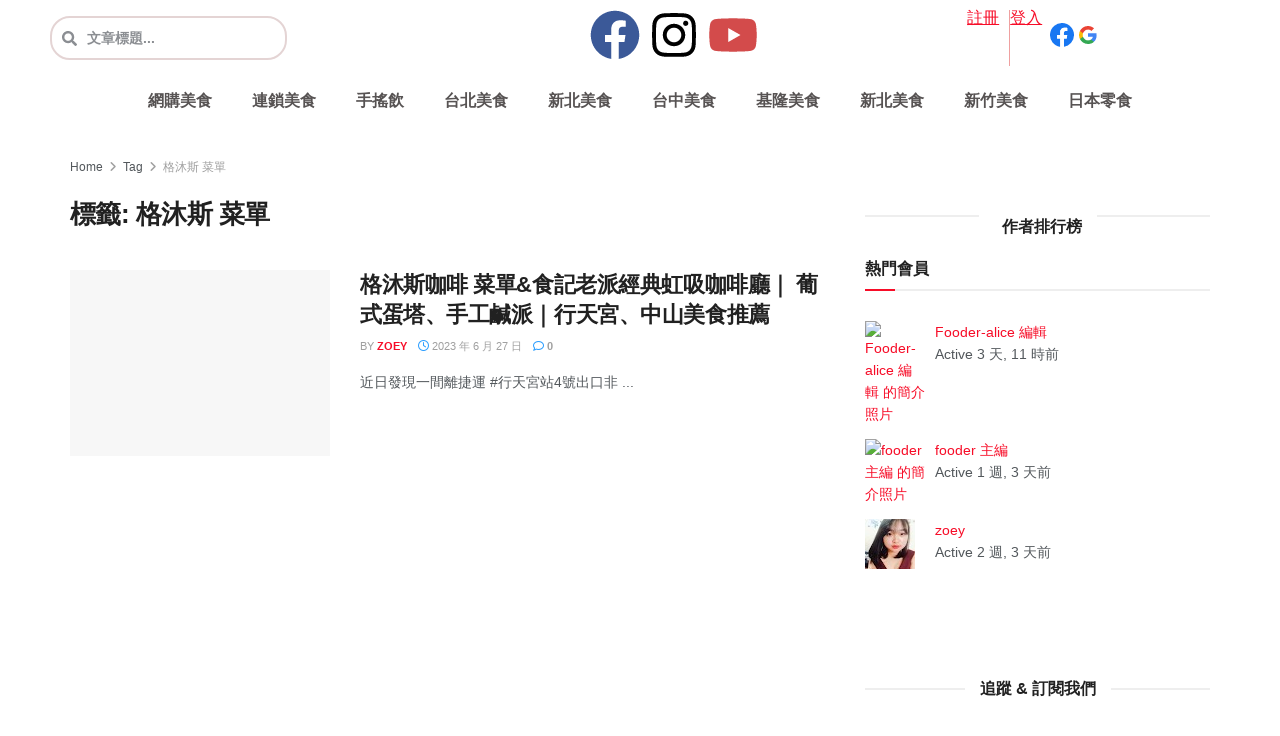

--- FILE ---
content_type: text/html; charset=UTF-8
request_url: https://foodertw.com/tag/%E6%A0%BC%E6%B2%90%E6%96%AF-%E8%8F%9C%E5%96%AE/
body_size: 69198
content:
<!DOCTYPE html>
<html dir="ltr" lang="zh-TW" prefix="og: https://ogp.me/ns#">
<head>
	<meta charset="UTF-8">
	<meta name="viewport" content="width=device-width, initial-scale=1.0, viewport-fit=cover" />		<title>格沐斯 菜單 - fooder_tw｜台灣美食網站</title>

		<!-- All in One SEO 4.9.3 - aioseo.com -->
	<meta name="robots" content="max-image-preview:large" />
	<link rel="canonical" href="https://foodertw.com/tag/%e6%a0%bc%e6%b2%90%e6%96%af-%e8%8f%9c%e5%96%ae/" />
	<meta name="generator" content="All in One SEO (AIOSEO) 4.9.3" />
		<script type="application/ld+json" class="aioseo-schema">
			{"@context":"https:\/\/schema.org","@graph":[{"@type":"BreadcrumbList","@id":"https:\/\/foodertw.com\/tag\/%E6%A0%BC%E6%B2%90%E6%96%AF-%E8%8F%9C%E5%96%AE\/#breadcrumblist","itemListElement":[{"@type":"ListItem","@id":"https:\/\/foodertw.com#listItem","position":1,"name":"\u9996\u9801","item":"https:\/\/foodertw.com","nextItem":{"@type":"ListItem","@id":"https:\/\/foodertw.com\/tag\/%e6%a0%bc%e6%b2%90%e6%96%af-%e8%8f%9c%e5%96%ae\/#listItem","name":"\u683c\u6c90\u65af \u83dc\u55ae"}},{"@type":"ListItem","@id":"https:\/\/foodertw.com\/tag\/%e6%a0%bc%e6%b2%90%e6%96%af-%e8%8f%9c%e5%96%ae\/#listItem","position":2,"name":"\u683c\u6c90\u65af \u83dc\u55ae","previousItem":{"@type":"ListItem","@id":"https:\/\/foodertw.com#listItem","name":"\u9996\u9801"}}]},{"@type":"CollectionPage","@id":"https:\/\/foodertw.com\/tag\/%E6%A0%BC%E6%B2%90%E6%96%AF-%E8%8F%9C%E5%96%AE\/#collectionpage","url":"https:\/\/foodertw.com\/tag\/%E6%A0%BC%E6%B2%90%E6%96%AF-%E8%8F%9C%E5%96%AE\/","name":"\u683c\u6c90\u65af \u83dc\u55ae - fooder_tw\uff5c\u53f0\u7063\u7f8e\u98df\u7db2\u7ad9","inLanguage":"zh-TW","isPartOf":{"@id":"https:\/\/foodertw.com\/#website"},"breadcrumb":{"@id":"https:\/\/foodertw.com\/tag\/%E6%A0%BC%E6%B2%90%E6%96%AF-%E8%8F%9C%E5%96%AE\/#breadcrumblist"}},{"@type":"Organization","@id":"https:\/\/foodertw.com\/#organization","name":"foodertw.com","description":"\u7f8e\u98df\u7db2\u7ad9\u5e6b\u4f60\u767c\u73fe\u793e\u7fa4\u4e0a\u6700\u65b0\u3001\u6700\u6d41\u884c\u7684\u7f8e\u98df\u9910\u5ef3\u3001\u9910\u5ef3\u8a55\u50f9\u3001\u90e8\u843d\u5ba2\u5c08\u696d\u98df\u8a18\uff01","url":"https:\/\/foodertw.com\/","logo":{"@type":"ImageObject","url":"https:\/\/foodertw.com\/wp-content\/uploads\/2023\/10\/images-1.jpg","@id":"https:\/\/foodertw.com\/tag\/%E6%A0%BC%E6%B2%90%E6%96%AF-%E8%8F%9C%E5%96%AE\/#organizationLogo","width":900,"height":900,"caption":"Fooder_tw logo"},"image":{"@id":"https:\/\/foodertw.com\/tag\/%E6%A0%BC%E6%B2%90%E6%96%AF-%E8%8F%9C%E5%96%AE\/#organizationLogo"},"sameAs":["https:\/\/www.facebook.com\/people\/Fooder_tw-\/100079486866416\/","https:\/\/www.instagram.com\/fooder_tw\/","https:\/\/www.tiktok.com\/@fooder_tw\/"]},{"@type":"WebSite","@id":"https:\/\/foodertw.com\/#website","url":"https:\/\/foodertw.com\/","name":"foodertw.com","description":"\u7f8e\u98df\u7db2\u7ad9\u5e6b\u4f60\u767c\u73fe\u793e\u7fa4\u4e0a\u6700\u65b0\u3001\u6700\u6d41\u884c\u7684\u7f8e\u98df\u9910\u5ef3\u3001\u9910\u5ef3\u8a55\u50f9\u3001\u90e8\u843d\u5ba2\u5c08\u696d\u98df\u8a18\uff01","inLanguage":"zh-TW","publisher":{"@id":"https:\/\/foodertw.com\/#organization"}}]}
		</script>
		<!-- All in One SEO -->

			<script type="text/javascript">
			  var jnews_ajax_url = '/?ajax-request=jnews'
			</script>
			<script type="text/javascript">;window.jnews=window.jnews||{},window.jnews.library=window.jnews.library||{},window.jnews.library=function(){"use strict";var e=this;e.win=window,e.doc=document,e.noop=function(){},e.globalBody=e.doc.getElementsByTagName("body")[0],e.globalBody=e.globalBody?e.globalBody:e.doc,e.win.jnewsDataStorage=e.win.jnewsDataStorage||{_storage:new WeakMap,put:function(e,t,n){this._storage.has(e)||this._storage.set(e,new Map),this._storage.get(e).set(t,n)},get:function(e,t){return this._storage.get(e).get(t)},has:function(e,t){return this._storage.has(e)&&this._storage.get(e).has(t)},remove:function(e,t){var n=this._storage.get(e).delete(t);return 0===!this._storage.get(e).size&&this._storage.delete(e),n}},e.windowWidth=function(){return e.win.innerWidth||e.docEl.clientWidth||e.globalBody.clientWidth},e.windowHeight=function(){return e.win.innerHeight||e.docEl.clientHeight||e.globalBody.clientHeight},e.requestAnimationFrame=e.win.requestAnimationFrame||e.win.webkitRequestAnimationFrame||e.win.mozRequestAnimationFrame||e.win.msRequestAnimationFrame||window.oRequestAnimationFrame||function(e){return setTimeout(e,1e3/60)},e.cancelAnimationFrame=e.win.cancelAnimationFrame||e.win.webkitCancelAnimationFrame||e.win.webkitCancelRequestAnimationFrame||e.win.mozCancelAnimationFrame||e.win.msCancelRequestAnimationFrame||e.win.oCancelRequestAnimationFrame||function(e){clearTimeout(e)},e.classListSupport="classList"in document.createElement("_"),e.hasClass=e.classListSupport?function(e,t){return e.classList.contains(t)}:function(e,t){return e.className.indexOf(t)>=0},e.addClass=e.classListSupport?function(t,n){e.hasClass(t,n)||t.classList.add(n)}:function(t,n){e.hasClass(t,n)||(t.className+=" "+n)},e.removeClass=e.classListSupport?function(t,n){e.hasClass(t,n)&&t.classList.remove(n)}:function(t,n){e.hasClass(t,n)&&(t.className=t.className.replace(n,""))},e.objKeys=function(e){var t=[];for(var n in e)Object.prototype.hasOwnProperty.call(e,n)&&t.push(n);return t},e.isObjectSame=function(e,t){var n=!0;return JSON.stringify(e)!==JSON.stringify(t)&&(n=!1),n},e.extend=function(){for(var e,t,n,o=arguments[0]||{},i=1,a=arguments.length;i<a;i++)if(null!==(e=arguments[i]))for(t in e)o!==(n=e[t])&&void 0!==n&&(o[t]=n);return o},e.dataStorage=e.win.jnewsDataStorage,e.isVisible=function(e){return 0!==e.offsetWidth&&0!==e.offsetHeight||e.getBoundingClientRect().length},e.getHeight=function(e){return e.offsetHeight||e.clientHeight||e.getBoundingClientRect().height},e.getWidth=function(e){return e.offsetWidth||e.clientWidth||e.getBoundingClientRect().width},e.supportsPassive=!1;try{var t=Object.defineProperty({},"passive",{get:function(){e.supportsPassive=!0}});"createEvent"in e.doc?e.win.addEventListener("test",null,t):"fireEvent"in e.doc&&e.win.attachEvent("test",null)}catch(e){}e.passiveOption=!!e.supportsPassive&&{passive:!0},e.setStorage=function(e,t){e="jnews-"+e;var n={expired:Math.floor(((new Date).getTime()+432e5)/1e3)};t=Object.assign(n,t);localStorage.setItem(e,JSON.stringify(t))},e.getStorage=function(e){e="jnews-"+e;var t=localStorage.getItem(e);return null!==t&&0<t.length?JSON.parse(localStorage.getItem(e)):{}},e.expiredStorage=function(){var t,n="jnews-";for(var o in localStorage)o.indexOf(n)>-1&&"undefined"!==(t=e.getStorage(o.replace(n,""))).expired&&t.expired<Math.floor((new Date).getTime()/1e3)&&localStorage.removeItem(o)},e.addEvents=function(t,n,o){for(var i in n){var a=["touchstart","touchmove"].indexOf(i)>=0&&!o&&e.passiveOption;"createEvent"in e.doc?t.addEventListener(i,n[i],a):"fireEvent"in e.doc&&t.attachEvent("on"+i,n[i])}},e.removeEvents=function(t,n){for(var o in n)"createEvent"in e.doc?t.removeEventListener(o,n[o]):"fireEvent"in e.doc&&t.detachEvent("on"+o,n[o])},e.triggerEvents=function(t,n,o){var i;o=o||{detail:null};return"createEvent"in e.doc?(!(i=e.doc.createEvent("CustomEvent")||new CustomEvent(n)).initCustomEvent||i.initCustomEvent(n,!0,!1,o),void t.dispatchEvent(i)):"fireEvent"in e.doc?((i=e.doc.createEventObject()).eventType=n,void t.fireEvent("on"+i.eventType,i)):void 0},e.getParents=function(t,n){void 0===n&&(n=e.doc);for(var o=[],i=t.parentNode,a=!1;!a;)if(i){var r=i;r.querySelectorAll(n).length?a=!0:(o.push(r),i=r.parentNode)}else o=[],a=!0;return o},e.forEach=function(e,t,n){for(var o=0,i=e.length;o<i;o++)t.call(n,e[o],o)},e.getText=function(e){return e.innerText||e.textContent},e.setText=function(e,t){var n="object"==typeof t?t.innerText||t.textContent:t;e.innerText&&(e.innerText=n),e.textContent&&(e.textContent=n)},e.httpBuildQuery=function(t){return e.objKeys(t).reduce(function t(n){var o=arguments.length>1&&void 0!==arguments[1]?arguments[1]:null;return function(i,a){var r=n[a];a=encodeURIComponent(a);var s=o?"".concat(o,"[").concat(a,"]"):a;return null==r||"function"==typeof r?(i.push("".concat(s,"=")),i):["number","boolean","string"].includes(typeof r)?(i.push("".concat(s,"=").concat(encodeURIComponent(r))),i):(i.push(e.objKeys(r).reduce(t(r,s),[]).join("&")),i)}}(t),[]).join("&")},e.get=function(t,n,o,i){return o="function"==typeof o?o:e.noop,e.ajax("GET",t,n,o,i)},e.post=function(t,n,o,i){return o="function"==typeof o?o:e.noop,e.ajax("POST",t,n,o,i)},e.ajax=function(t,n,o,i,a){var r=new XMLHttpRequest,s=n,c=e.httpBuildQuery(o);if(t=-1!=["GET","POST"].indexOf(t)?t:"GET",r.open(t,s+("GET"==t?"?"+c:""),!0),"POST"==t&&r.setRequestHeader("Content-type","application/x-www-form-urlencoded"),r.setRequestHeader("X-Requested-With","XMLHttpRequest"),r.onreadystatechange=function(){4===r.readyState&&200<=r.status&&300>r.status&&"function"==typeof i&&i.call(void 0,r.response)},void 0!==a&&!a){return{xhr:r,send:function(){r.send("POST"==t?c:null)}}}return r.send("POST"==t?c:null),{xhr:r}},e.scrollTo=function(t,n,o){function i(e,t,n){this.start=this.position(),this.change=e-this.start,this.currentTime=0,this.increment=20,this.duration=void 0===n?500:n,this.callback=t,this.finish=!1,this.animateScroll()}return Math.easeInOutQuad=function(e,t,n,o){return(e/=o/2)<1?n/2*e*e+t:-n/2*(--e*(e-2)-1)+t},i.prototype.stop=function(){this.finish=!0},i.prototype.move=function(t){e.doc.documentElement.scrollTop=t,e.globalBody.parentNode.scrollTop=t,e.globalBody.scrollTop=t},i.prototype.position=function(){return e.doc.documentElement.scrollTop||e.globalBody.parentNode.scrollTop||e.globalBody.scrollTop},i.prototype.animateScroll=function(){this.currentTime+=this.increment;var t=Math.easeInOutQuad(this.currentTime,this.start,this.change,this.duration);this.move(t),this.currentTime<this.duration&&!this.finish?e.requestAnimationFrame.call(e.win,this.animateScroll.bind(this)):this.callback&&"function"==typeof this.callback&&this.callback()},new i(t,n,o)},e.unwrap=function(t){var n,o=t;e.forEach(t,(function(e,t){n?n+=e:n=e})),o.replaceWith(n)},e.performance={start:function(e){performance.mark(e+"Start")},stop:function(e){performance.mark(e+"End"),performance.measure(e,e+"Start",e+"End")}},e.fps=function(){var t=0,n=0,o=0;!function(){var i=t=0,a=0,r=0,s=document.getElementById("fpsTable"),c=function(t){void 0===document.getElementsByTagName("body")[0]?e.requestAnimationFrame.call(e.win,(function(){c(t)})):document.getElementsByTagName("body")[0].appendChild(t)};null===s&&((s=document.createElement("div")).style.position="fixed",s.style.top="120px",s.style.left="10px",s.style.width="100px",s.style.height="20px",s.style.border="1px solid black",s.style.fontSize="11px",s.style.zIndex="100000",s.style.backgroundColor="white",s.id="fpsTable",c(s));var l=function(){o++,n=Date.now(),(a=(o/(r=(n-t)/1e3)).toPrecision(2))!=i&&(i=a,s.innerHTML=i+"fps"),1<r&&(t=n,o=0),e.requestAnimationFrame.call(e.win,l)};l()}()},e.instr=function(e,t){for(var n=0;n<t.length;n++)if(-1!==e.toLowerCase().indexOf(t[n].toLowerCase()))return!0},e.winLoad=function(t,n){function o(o){if("complete"===e.doc.readyState||"interactive"===e.doc.readyState)return!o||n?setTimeout(t,n||1):t(o),1}o()||e.addEvents(e.win,{load:o})},e.docReady=function(t,n){function o(o){if("complete"===e.doc.readyState||"interactive"===e.doc.readyState)return!o||n?setTimeout(t,n||1):t(o),1}o()||e.addEvents(e.doc,{DOMContentLoaded:o})},e.fireOnce=function(){e.docReady((function(){e.assets=e.assets||[],e.assets.length&&(e.boot(),e.load_assets())}),50)},e.boot=function(){e.length&&e.doc.querySelectorAll("style[media]").forEach((function(e){"not all"==e.getAttribute("media")&&e.removeAttribute("media")}))},e.create_js=function(t,n){var o=e.doc.createElement("script");switch(o.setAttribute("src",t),n){case"defer":o.setAttribute("defer",!0);break;case"async":o.setAttribute("async",!0);break;case"deferasync":o.setAttribute("defer",!0),o.setAttribute("async",!0)}e.globalBody.appendChild(o)},e.load_assets=function(){"object"==typeof e.assets&&e.forEach(e.assets.slice(0),(function(t,n){var o="";t.defer&&(o+="defer"),t.async&&(o+="async"),e.create_js(t.url,o);var i=e.assets.indexOf(t);i>-1&&e.assets.splice(i,1)})),e.assets=jnewsoption.au_scripts=window.jnewsads=[]},e.setCookie=function(e,t,n){var o="";if(n){var i=new Date;i.setTime(i.getTime()+24*n*60*60*1e3),o="; expires="+i.toUTCString()}document.cookie=e+"="+(t||"")+o+"; path=/"},e.getCookie=function(e){for(var t=e+"=",n=document.cookie.split(";"),o=0;o<n.length;o++){for(var i=n[o];" "==i.charAt(0);)i=i.substring(1,i.length);if(0==i.indexOf(t))return i.substring(t.length,i.length)}return null},e.eraseCookie=function(e){document.cookie=e+"=; Path=/; Expires=Thu, 01 Jan 1970 00:00:01 GMT;"},e.docReady((function(){e.globalBody=e.globalBody==e.doc?e.doc.getElementsByTagName("body")[0]:e.globalBody,e.globalBody=e.globalBody?e.globalBody:e.doc})),e.winLoad((function(){e.winLoad((function(){var t=!1;if(void 0!==window.jnewsadmin)if(void 0!==window.file_version_checker){var n=e.objKeys(window.file_version_checker);n.length?n.forEach((function(e){t||"10.0.4"===window.file_version_checker[e]||(t=!0)})):t=!0}else t=!0;t&&(window.jnewsHelper.getMessage(),window.jnewsHelper.getNotice())}),2500)}))},window.jnews.library=new window.jnews.library;</script><script type="module">;/*! instant.page v5.1.1 - (C) 2019-2020 Alexandre Dieulot - https://instant.page/license */
let t,e;const n=new Set,o=document.createElement("link"),i=o.relList&&o.relList.supports&&o.relList.supports("prefetch")&&window.IntersectionObserver&&"isIntersecting"in IntersectionObserverEntry.prototype,s="instantAllowQueryString"in document.body.dataset,a="instantAllowExternalLinks"in document.body.dataset,r="instantWhitelist"in document.body.dataset,c="instantMousedownShortcut"in document.body.dataset,d=1111;let l=65,u=!1,f=!1,m=!1;if("instantIntensity"in document.body.dataset){const t=document.body.dataset.instantIntensity;if("mousedown"==t.substr(0,9))u=!0,"mousedown-only"==t&&(f=!0);else if("viewport"==t.substr(0,8))navigator.connection&&(navigator.connection.saveData||navigator.connection.effectiveType&&navigator.connection.effectiveType.includes("2g"))||("viewport"==t?document.documentElement.clientWidth*document.documentElement.clientHeight<45e4&&(m=!0):"viewport-all"==t&&(m=!0));else{const e=parseInt(t);isNaN(e)||(l=e)}}if(i){const n={capture:!0,passive:!0};if(f||document.addEventListener("touchstart",(function(t){e=performance.now();const n=t.target.closest("a");h(n)&&v(n.href)}),n),u?c||document.addEventListener("mousedown",(function(t){const e=t.target.closest("a");h(e)&&v(e.href)}),n):document.addEventListener("mouseover",(function(n){if(performance.now()-e<d)return;if(!("closest"in n.target))return;const o=n.target.closest("a");h(o)&&(o.addEventListener("mouseout",p,{passive:!0}),t=setTimeout((()=>{v(o.href),t=void 0}),l))}),n),c&&document.addEventListener("mousedown",(function(t){if(performance.now()-e<d)return;const n=t.target.closest("a");if(t.which>1||t.metaKey||t.ctrlKey)return;if(!n)return;n.addEventListener("click",(function(t){1337!=t.detail&&t.preventDefault()}),{capture:!0,passive:!1,once:!0});const o=new MouseEvent("click",{view:window,bubbles:!0,cancelable:!1,detail:1337});n.dispatchEvent(o)}),n),m){let t;(t=window.requestIdleCallback?t=>{requestIdleCallback(t,{timeout:1500})}:t=>{t()})((()=>{const t=new IntersectionObserver((e=>{e.forEach((e=>{if(e.isIntersecting){const n=e.target;t.unobserve(n),v(n.href)}}))}));document.querySelectorAll("a").forEach((e=>{h(e)&&t.observe(e)}))}))}}function p(e){e.relatedTarget&&e.target.closest("a")==e.relatedTarget.closest("a")||t&&(clearTimeout(t),t=void 0)}function h(t){if(t&&t.href&&(!r||"instant"in t.dataset)&&(a||t.origin==location.origin||"instant"in t.dataset)&&["http:","https:"].includes(t.protocol)&&("http:"!=t.protocol||"https:"!=location.protocol)&&(s||!t.search||"instant"in t.dataset)&&!(t.hash&&t.pathname+t.search==location.pathname+location.search||"noInstant"in t.dataset))return!0}function v(t){if(n.has(t))return;const e=document.createElement("link");e.rel="prefetch",e.href=t,document.head.appendChild(e),n.add(t)}</script><link rel='dns-prefetch' href='//www.googletagmanager.com' />
<link rel='dns-prefetch' href='//use.fontawesome.com' />
<link rel='dns-prefetch' href='//pagead2.googlesyndication.com' />
<link rel="alternate" type="application/rss+xml" title="訂閱《fooder_tw｜台灣美食網站》&raquo; 資訊提供" href="https://foodertw.com/feed/" />
<link rel="alternate" type="application/rss+xml" title="訂閱《fooder_tw｜台灣美食網站》&raquo; 留言的資訊提供" href="https://foodertw.com/comments/feed/" />
<link rel="alternate" type="application/rss+xml" title="訂閱《fooder_tw｜台灣美食網站》&raquo; 標籤〈格沐斯 菜單〉的資訊提供" href="https://foodertw.com/tag/%e6%a0%bc%e6%b2%90%e6%96%af-%e8%8f%9c%e5%96%ae/feed/" />
		<!-- This site uses the Google Analytics by MonsterInsights plugin v8.24.0 - Using Analytics tracking - https://www.monsterinsights.com/ -->
		<!-- Note: MonsterInsights is not currently configured on this site. The site owner needs to authenticate with Google Analytics in the MonsterInsights settings panel. -->
					<!-- No tracking code set -->
				<!-- / Google Analytics by MonsterInsights -->
		<script type="text/javascript">
/* <![CDATA[ */
window._wpemojiSettings = {"baseUrl":"https:\/\/s.w.org\/images\/core\/emoji\/15.0.3\/72x72\/","ext":".png","svgUrl":"https:\/\/s.w.org\/images\/core\/emoji\/15.0.3\/svg\/","svgExt":".svg","source":{"concatemoji":"https:\/\/foodertw.com\/wp-includes\/js\/wp-emoji-release.min.js?ver=6.6.4"}};
/*! This file is auto-generated */
!function(i,n){var o,s,e;function c(e){try{var t={supportTests:e,timestamp:(new Date).valueOf()};sessionStorage.setItem(o,JSON.stringify(t))}catch(e){}}function p(e,t,n){e.clearRect(0,0,e.canvas.width,e.canvas.height),e.fillText(t,0,0);var t=new Uint32Array(e.getImageData(0,0,e.canvas.width,e.canvas.height).data),r=(e.clearRect(0,0,e.canvas.width,e.canvas.height),e.fillText(n,0,0),new Uint32Array(e.getImageData(0,0,e.canvas.width,e.canvas.height).data));return t.every(function(e,t){return e===r[t]})}function u(e,t,n){switch(t){case"flag":return n(e,"\ud83c\udff3\ufe0f\u200d\u26a7\ufe0f","\ud83c\udff3\ufe0f\u200b\u26a7\ufe0f")?!1:!n(e,"\ud83c\uddfa\ud83c\uddf3","\ud83c\uddfa\u200b\ud83c\uddf3")&&!n(e,"\ud83c\udff4\udb40\udc67\udb40\udc62\udb40\udc65\udb40\udc6e\udb40\udc67\udb40\udc7f","\ud83c\udff4\u200b\udb40\udc67\u200b\udb40\udc62\u200b\udb40\udc65\u200b\udb40\udc6e\u200b\udb40\udc67\u200b\udb40\udc7f");case"emoji":return!n(e,"\ud83d\udc26\u200d\u2b1b","\ud83d\udc26\u200b\u2b1b")}return!1}function f(e,t,n){var r="undefined"!=typeof WorkerGlobalScope&&self instanceof WorkerGlobalScope?new OffscreenCanvas(300,150):i.createElement("canvas"),a=r.getContext("2d",{willReadFrequently:!0}),o=(a.textBaseline="top",a.font="600 32px Arial",{});return e.forEach(function(e){o[e]=t(a,e,n)}),o}function t(e){var t=i.createElement("script");t.src=e,t.defer=!0,i.head.appendChild(t)}"undefined"!=typeof Promise&&(o="wpEmojiSettingsSupports",s=["flag","emoji"],n.supports={everything:!0,everythingExceptFlag:!0},e=new Promise(function(e){i.addEventListener("DOMContentLoaded",e,{once:!0})}),new Promise(function(t){var n=function(){try{var e=JSON.parse(sessionStorage.getItem(o));if("object"==typeof e&&"number"==typeof e.timestamp&&(new Date).valueOf()<e.timestamp+604800&&"object"==typeof e.supportTests)return e.supportTests}catch(e){}return null}();if(!n){if("undefined"!=typeof Worker&&"undefined"!=typeof OffscreenCanvas&&"undefined"!=typeof URL&&URL.createObjectURL&&"undefined"!=typeof Blob)try{var e="postMessage("+f.toString()+"("+[JSON.stringify(s),u.toString(),p.toString()].join(",")+"));",r=new Blob([e],{type:"text/javascript"}),a=new Worker(URL.createObjectURL(r),{name:"wpTestEmojiSupports"});return void(a.onmessage=function(e){c(n=e.data),a.terminate(),t(n)})}catch(e){}c(n=f(s,u,p))}t(n)}).then(function(e){for(var t in e)n.supports[t]=e[t],n.supports.everything=n.supports.everything&&n.supports[t],"flag"!==t&&(n.supports.everythingExceptFlag=n.supports.everythingExceptFlag&&n.supports[t]);n.supports.everythingExceptFlag=n.supports.everythingExceptFlag&&!n.supports.flag,n.DOMReady=!1,n.readyCallback=function(){n.DOMReady=!0}}).then(function(){return e}).then(function(){var e;n.supports.everything||(n.readyCallback(),(e=n.source||{}).concatemoji?t(e.concatemoji):e.wpemoji&&e.twemoji&&(t(e.twemoji),t(e.wpemoji)))}))}((window,document),window._wpemojiSettings);
/* ]]> */
</script>
		<style id="content-control-block-styles">
			@media (max-width: 640px) {
	.cc-hide-on-mobile {
		display: none !important;
	}
}
@media (min-width: 641px) and (max-width: 920px) {
	.cc-hide-on-tablet {
		display: none !important;
	}
}
@media (min-width: 921px) and (max-width: 1440px) {
	.cc-hide-on-desktop {
		display: none !important;
	}
}		</style>
		
<link rel='stylesheet' id='wpuf-social-style-css' href='https://foodertw.com/wp-content/plugins/wp-user-frontend-pro/assets/css/jssocials.css?ver=4.0.6' type='text/css' media='all' />
<style id='wp-emoji-styles-inline-css' type='text/css'>

	img.wp-smiley, img.emoji {
		display: inline !important;
		border: none !important;
		box-shadow: none !important;
		height: 1em !important;
		width: 1em !important;
		margin: 0 0.07em !important;
		vertical-align: -0.1em !important;
		background: none !important;
		padding: 0 !important;
	}
</style>
<link rel='stylesheet' id='wp-block-library-css' href='https://foodertw.com/wp-includes/css/dist/block-library/style.min.css?ver=6.6.4' type='text/css' media='all' />
<link rel='stylesheet' id='aioseo/css/src/vue/standalone/blocks/table-of-contents/global.scss-css' href='https://foodertw.com/wp-content/plugins/all-in-one-seo-pack/dist/Lite/assets/css/table-of-contents/global.e90f6d47.css?ver=4.9.3' type='text/css' media='all' />
<style id='bp-login-form-style-inline-css' type='text/css'>
.widget_bp_core_login_widget .bp-login-widget-user-avatar{float:left}.widget_bp_core_login_widget .bp-login-widget-user-links{margin-left:70px}#bp-login-widget-form label{display:block;font-weight:600;margin:15px 0 5px;width:auto}#bp-login-widget-form input[type=password],#bp-login-widget-form input[type=text]{background-color:#fafafa;border:1px solid #d6d6d6;border-radius:0;font:inherit;font-size:100%;padding:.5em;width:100%}#bp-login-widget-form .bp-login-widget-register-link,#bp-login-widget-form .login-submit{display:inline;width:-moz-fit-content;width:fit-content}#bp-login-widget-form .bp-login-widget-register-link{margin-left:1em}#bp-login-widget-form .bp-login-widget-register-link a{filter:invert(1)}#bp-login-widget-form .bp-login-widget-pwd-link{font-size:80%}

</style>
<style id='bp-primary-nav-style-inline-css' type='text/css'>
.buddypress_object_nav .bp-navs{background:#0000;clear:both;overflow:hidden}.buddypress_object_nav .bp-navs ul{margin:0;padding:0}.buddypress_object_nav .bp-navs ul li{list-style:none;margin:0}.buddypress_object_nav .bp-navs ul li a,.buddypress_object_nav .bp-navs ul li span{border:0;display:block;padding:5px 10px;text-decoration:none}.buddypress_object_nav .bp-navs ul li .count{background:#eaeaea;border:1px solid #ccc;border-radius:50%;color:#555;display:inline-block;font-size:12px;margin-left:2px;padding:3px 6px;text-align:center;vertical-align:middle}.buddypress_object_nav .bp-navs ul li a .count:empty{display:none}.buddypress_object_nav .bp-navs ul li.last select{max-width:185px}.buddypress_object_nav .bp-navs ul li.current a,.buddypress_object_nav .bp-navs ul li.selected a{color:#333;opacity:1}.buddypress_object_nav .bp-navs ul li.current a .count,.buddypress_object_nav .bp-navs ul li.selected a .count{background-color:#fff}.buddypress_object_nav .bp-navs ul li.dynamic a .count,.buddypress_object_nav .bp-navs ul li.dynamic.current a .count,.buddypress_object_nav .bp-navs ul li.dynamic.selected a .count{background-color:#5087e5;border:0;color:#fafafa}.buddypress_object_nav .bp-navs ul li.dynamic a:hover .count{background-color:#5087e5;border:0;color:#fff}.buddypress_object_nav .main-navs.dir-navs{margin-bottom:20px}.buddypress_object_nav .bp-navs.group-create-links ul li.current a{text-align:center}.buddypress_object_nav .bp-navs.group-create-links ul li:not(.current),.buddypress_object_nav .bp-navs.group-create-links ul li:not(.current) a{color:#767676}.buddypress_object_nav .bp-navs.group-create-links ul li:not(.current) a:focus,.buddypress_object_nav .bp-navs.group-create-links ul li:not(.current) a:hover{background:none;color:#555}.buddypress_object_nav .bp-navs.group-create-links ul li:not(.current) a[disabled]:focus,.buddypress_object_nav .bp-navs.group-create-links ul li:not(.current) a[disabled]:hover{color:#767676}

</style>
<style id='bp-member-style-inline-css' type='text/css'>
[data-type="bp/member"] input.components-placeholder__input{border:1px solid #757575;border-radius:2px;flex:1 1 auto;padding:6px 8px}.bp-block-member{position:relative}.bp-block-member .member-content{display:flex}.bp-block-member .user-nicename{display:block}.bp-block-member .user-nicename a{border:none;color:currentColor;text-decoration:none}.bp-block-member .bp-profile-button{width:100%}.bp-block-member .bp-profile-button a.button{bottom:10px;display:inline-block;margin:18px 0 0;position:absolute;right:0}.bp-block-member.has-cover .item-header-avatar,.bp-block-member.has-cover .member-content,.bp-block-member.has-cover .member-description{z-index:2}.bp-block-member.has-cover .member-content,.bp-block-member.has-cover .member-description{padding-top:75px}.bp-block-member.has-cover .bp-member-cover-image{background-color:#c5c5c5;background-position:top;background-repeat:no-repeat;background-size:cover;border:0;display:block;height:150px;left:0;margin:0;padding:0;position:absolute;top:0;width:100%;z-index:1}.bp-block-member img.avatar{height:auto;width:auto}.bp-block-member.avatar-none .item-header-avatar{display:none}.bp-block-member.avatar-none.has-cover{min-height:200px}.bp-block-member.avatar-full{min-height:150px}.bp-block-member.avatar-full .item-header-avatar{width:180px}.bp-block-member.avatar-thumb .member-content{align-items:center;min-height:50px}.bp-block-member.avatar-thumb .item-header-avatar{width:70px}.bp-block-member.avatar-full.has-cover{min-height:300px}.bp-block-member.avatar-full.has-cover .item-header-avatar{width:200px}.bp-block-member.avatar-full.has-cover img.avatar{background:#fffc;border:2px solid #fff;margin-left:20px}.bp-block-member.avatar-thumb.has-cover .item-header-avatar{padding-top:75px}.entry .entry-content .bp-block-member .user-nicename a{border:none;color:currentColor;text-decoration:none}

</style>
<style id='bp-members-style-inline-css' type='text/css'>
[data-type="bp/members"] .components-placeholder.is-appender{min-height:0}[data-type="bp/members"] .components-placeholder.is-appender .components-placeholder__label:empty{display:none}[data-type="bp/members"] .components-placeholder input.components-placeholder__input{border:1px solid #757575;border-radius:2px;flex:1 1 auto;padding:6px 8px}[data-type="bp/members"].avatar-none .member-description{width:calc(100% - 44px)}[data-type="bp/members"].avatar-full .member-description{width:calc(100% - 224px)}[data-type="bp/members"].avatar-thumb .member-description{width:calc(100% - 114px)}[data-type="bp/members"] .member-content{position:relative}[data-type="bp/members"] .member-content .is-right{position:absolute;right:2px;top:2px}[data-type="bp/members"] .columns-2 .member-content .member-description,[data-type="bp/members"] .columns-3 .member-content .member-description,[data-type="bp/members"] .columns-4 .member-content .member-description{padding-left:44px;width:calc(100% - 44px)}[data-type="bp/members"] .columns-3 .is-right{right:-10px}[data-type="bp/members"] .columns-4 .is-right{right:-50px}.bp-block-members.is-grid{display:flex;flex-wrap:wrap;padding:0}.bp-block-members.is-grid .member-content{margin:0 1.25em 1.25em 0;width:100%}@media(min-width:600px){.bp-block-members.columns-2 .member-content{width:calc(50% - .625em)}.bp-block-members.columns-2 .member-content:nth-child(2n){margin-right:0}.bp-block-members.columns-3 .member-content{width:calc(33.33333% - .83333em)}.bp-block-members.columns-3 .member-content:nth-child(3n){margin-right:0}.bp-block-members.columns-4 .member-content{width:calc(25% - .9375em)}.bp-block-members.columns-4 .member-content:nth-child(4n){margin-right:0}}.bp-block-members .member-content{display:flex;flex-direction:column;padding-bottom:1em;text-align:center}.bp-block-members .member-content .item-header-avatar,.bp-block-members .member-content .member-description{width:100%}.bp-block-members .member-content .item-header-avatar{margin:0 auto}.bp-block-members .member-content .item-header-avatar img.avatar{display:inline-block}@media(min-width:600px){.bp-block-members .member-content{flex-direction:row;text-align:left}.bp-block-members .member-content .item-header-avatar,.bp-block-members .member-content .member-description{width:auto}.bp-block-members .member-content .item-header-avatar{margin:0}}.bp-block-members .member-content .user-nicename{display:block}.bp-block-members .member-content .user-nicename a{border:none;color:currentColor;text-decoration:none}.bp-block-members .member-content time{color:#767676;display:block;font-size:80%}.bp-block-members.avatar-none .item-header-avatar{display:none}.bp-block-members.avatar-full{min-height:190px}.bp-block-members.avatar-full .item-header-avatar{width:180px}.bp-block-members.avatar-thumb .member-content{min-height:80px}.bp-block-members.avatar-thumb .item-header-avatar{width:70px}.bp-block-members.columns-2 .member-content,.bp-block-members.columns-3 .member-content,.bp-block-members.columns-4 .member-content{display:block;text-align:center}.bp-block-members.columns-2 .member-content .item-header-avatar,.bp-block-members.columns-3 .member-content .item-header-avatar,.bp-block-members.columns-4 .member-content .item-header-avatar{margin:0 auto}.bp-block-members img.avatar{height:auto;max-width:-moz-fit-content;max-width:fit-content;width:auto}.bp-block-members .member-content.has-activity{align-items:center}.bp-block-members .member-content.has-activity .item-header-avatar{padding-right:1em}.bp-block-members .member-content.has-activity .wp-block-quote{margin-bottom:0;text-align:left}.bp-block-members .member-content.has-activity .wp-block-quote cite a,.entry .entry-content .bp-block-members .user-nicename a{border:none;color:currentColor;text-decoration:none}

</style>
<style id='bp-dynamic-members-style-inline-css' type='text/css'>
.bp-dynamic-block-container .item-options{font-size:.5em;margin:0 0 1em;padding:1em 0}.bp-dynamic-block-container .item-options a.selected{font-weight:600}.bp-dynamic-block-container ul.item-list{list-style:none;margin:1em 0;padding-left:0}.bp-dynamic-block-container ul.item-list li{margin-bottom:1em}.bp-dynamic-block-container ul.item-list li:after,.bp-dynamic-block-container ul.item-list li:before{content:" ";display:table}.bp-dynamic-block-container ul.item-list li:after{clear:both}.bp-dynamic-block-container ul.item-list li .item-avatar{float:left;width:60px}.bp-dynamic-block-container ul.item-list li .item{margin-left:70px}

</style>
<style id='bp-online-members-style-inline-css' type='text/css'>
.widget_bp_core_whos_online_widget .avatar-block,[data-type="bp/online-members"] .avatar-block{display:flex;flex-flow:row wrap}.widget_bp_core_whos_online_widget .avatar-block img,[data-type="bp/online-members"] .avatar-block img{margin:.5em}

</style>
<style id='bp-active-members-style-inline-css' type='text/css'>
.widget_bp_core_recently_active_widget .avatar-block,[data-type="bp/active-members"] .avatar-block{display:flex;flex-flow:row wrap}.widget_bp_core_recently_active_widget .avatar-block img,[data-type="bp/active-members"] .avatar-block img{margin:.5em}

</style>
<style id='bp-latest-activities-style-inline-css' type='text/css'>
.bp-latest-activities .components-flex.components-select-control select[multiple]{height:auto;padding:0 8px}.bp-latest-activities .components-flex.components-select-control select[multiple]+.components-input-control__suffix svg{display:none}.bp-latest-activities-block a,.entry .entry-content .bp-latest-activities-block a{border:none;text-decoration:none}.bp-latest-activities-block .activity-list.item-list blockquote{border:none;padding:0}.bp-latest-activities-block .activity-list.item-list blockquote .activity-item:not(.mini){box-shadow:1px 0 4px #00000026;padding:0 1em;position:relative}.bp-latest-activities-block .activity-list.item-list blockquote .activity-item:not(.mini):after,.bp-latest-activities-block .activity-list.item-list blockquote .activity-item:not(.mini):before{border-color:#0000;border-style:solid;content:"";display:block;height:0;left:15px;position:absolute;width:0}.bp-latest-activities-block .activity-list.item-list blockquote .activity-item:not(.mini):before{border-top-color:#00000026;border-width:9px;bottom:-18px;left:14px}.bp-latest-activities-block .activity-list.item-list blockquote .activity-item:not(.mini):after{border-top-color:#fff;border-width:8px;bottom:-16px}.bp-latest-activities-block .activity-list.item-list blockquote .activity-item.mini .avatar{display:inline-block;height:20px;margin-right:2px;vertical-align:middle;width:20px}.bp-latest-activities-block .activity-list.item-list footer{align-items:center;display:flex}.bp-latest-activities-block .activity-list.item-list footer img.avatar{border:none;display:inline-block;margin-right:.5em}.bp-latest-activities-block .activity-list.item-list footer .activity-time-since{font-size:90%}.bp-latest-activities-block .widget-error{border-left:4px solid #0b80a4;box-shadow:1px 0 4px #00000026}.bp-latest-activities-block .widget-error p{padding:0 1em}

</style>
<link rel='stylesheet' id='content-control-block-styles-css' href='https://foodertw.com/wp-content/plugins/content-control/dist/style-block-editor.css?ver=2.1.0' type='text/css' media='all' />
<style id='font-awesome-svg-styles-default-inline-css' type='text/css'>
.svg-inline--fa {
  display: inline-block;
  height: 1em;
  overflow: visible;
  vertical-align: -.125em;
}
</style>
<link rel='stylesheet' id='font-awesome-svg-styles-css' href='http://foodertw.com/wp-content/uploads/font-awesome/v6.4.2/css/svg-with-js.css' type='text/css' media='all' />
<style id='font-awesome-svg-styles-inline-css' type='text/css'>
   .wp-block-font-awesome-icon svg::before,
   .wp-rich-text-font-awesome-icon svg::before {content: unset;}
</style>
<style id='classic-theme-styles-inline-css' type='text/css'>
/*! This file is auto-generated */
.wp-block-button__link{color:#fff;background-color:#32373c;border-radius:9999px;box-shadow:none;text-decoration:none;padding:calc(.667em + 2px) calc(1.333em + 2px);font-size:1.125em}.wp-block-file__button{background:#32373c;color:#fff;text-decoration:none}
</style>
<style id='global-styles-inline-css' type='text/css'>
:root{--wp--preset--aspect-ratio--square: 1;--wp--preset--aspect-ratio--4-3: 4/3;--wp--preset--aspect-ratio--3-4: 3/4;--wp--preset--aspect-ratio--3-2: 3/2;--wp--preset--aspect-ratio--2-3: 2/3;--wp--preset--aspect-ratio--16-9: 16/9;--wp--preset--aspect-ratio--9-16: 9/16;--wp--preset--color--black: #000000;--wp--preset--color--cyan-bluish-gray: #abb8c3;--wp--preset--color--white: #ffffff;--wp--preset--color--pale-pink: #f78da7;--wp--preset--color--vivid-red: #cf2e2e;--wp--preset--color--luminous-vivid-orange: #ff6900;--wp--preset--color--luminous-vivid-amber: #fcb900;--wp--preset--color--light-green-cyan: #7bdcb5;--wp--preset--color--vivid-green-cyan: #00d084;--wp--preset--color--pale-cyan-blue: #8ed1fc;--wp--preset--color--vivid-cyan-blue: #0693e3;--wp--preset--color--vivid-purple: #9b51e0;--wp--preset--gradient--vivid-cyan-blue-to-vivid-purple: linear-gradient(135deg,rgba(6,147,227,1) 0%,rgb(155,81,224) 100%);--wp--preset--gradient--light-green-cyan-to-vivid-green-cyan: linear-gradient(135deg,rgb(122,220,180) 0%,rgb(0,208,130) 100%);--wp--preset--gradient--luminous-vivid-amber-to-luminous-vivid-orange: linear-gradient(135deg,rgba(252,185,0,1) 0%,rgba(255,105,0,1) 100%);--wp--preset--gradient--luminous-vivid-orange-to-vivid-red: linear-gradient(135deg,rgba(255,105,0,1) 0%,rgb(207,46,46) 100%);--wp--preset--gradient--very-light-gray-to-cyan-bluish-gray: linear-gradient(135deg,rgb(238,238,238) 0%,rgb(169,184,195) 100%);--wp--preset--gradient--cool-to-warm-spectrum: linear-gradient(135deg,rgb(74,234,220) 0%,rgb(151,120,209) 20%,rgb(207,42,186) 40%,rgb(238,44,130) 60%,rgb(251,105,98) 80%,rgb(254,248,76) 100%);--wp--preset--gradient--blush-light-purple: linear-gradient(135deg,rgb(255,206,236) 0%,rgb(152,150,240) 100%);--wp--preset--gradient--blush-bordeaux: linear-gradient(135deg,rgb(254,205,165) 0%,rgb(254,45,45) 50%,rgb(107,0,62) 100%);--wp--preset--gradient--luminous-dusk: linear-gradient(135deg,rgb(255,203,112) 0%,rgb(199,81,192) 50%,rgb(65,88,208) 100%);--wp--preset--gradient--pale-ocean: linear-gradient(135deg,rgb(255,245,203) 0%,rgb(182,227,212) 50%,rgb(51,167,181) 100%);--wp--preset--gradient--electric-grass: linear-gradient(135deg,rgb(202,248,128) 0%,rgb(113,206,126) 100%);--wp--preset--gradient--midnight: linear-gradient(135deg,rgb(2,3,129) 0%,rgb(40,116,252) 100%);--wp--preset--font-size--small: 13px;--wp--preset--font-size--medium: 20px;--wp--preset--font-size--large: 36px;--wp--preset--font-size--x-large: 42px;--wp--preset--spacing--20: 0.44rem;--wp--preset--spacing--30: 0.67rem;--wp--preset--spacing--40: 1rem;--wp--preset--spacing--50: 1.5rem;--wp--preset--spacing--60: 2.25rem;--wp--preset--spacing--70: 3.38rem;--wp--preset--spacing--80: 5.06rem;--wp--preset--shadow--natural: 6px 6px 9px rgba(0, 0, 0, 0.2);--wp--preset--shadow--deep: 12px 12px 50px rgba(0, 0, 0, 0.4);--wp--preset--shadow--sharp: 6px 6px 0px rgba(0, 0, 0, 0.2);--wp--preset--shadow--outlined: 6px 6px 0px -3px rgba(255, 255, 255, 1), 6px 6px rgba(0, 0, 0, 1);--wp--preset--shadow--crisp: 6px 6px 0px rgba(0, 0, 0, 1);}:where(.is-layout-flex){gap: 0.5em;}:where(.is-layout-grid){gap: 0.5em;}body .is-layout-flex{display: flex;}.is-layout-flex{flex-wrap: wrap;align-items: center;}.is-layout-flex > :is(*, div){margin: 0;}body .is-layout-grid{display: grid;}.is-layout-grid > :is(*, div){margin: 0;}:where(.wp-block-columns.is-layout-flex){gap: 2em;}:where(.wp-block-columns.is-layout-grid){gap: 2em;}:where(.wp-block-post-template.is-layout-flex){gap: 1.25em;}:where(.wp-block-post-template.is-layout-grid){gap: 1.25em;}.has-black-color{color: var(--wp--preset--color--black) !important;}.has-cyan-bluish-gray-color{color: var(--wp--preset--color--cyan-bluish-gray) !important;}.has-white-color{color: var(--wp--preset--color--white) !important;}.has-pale-pink-color{color: var(--wp--preset--color--pale-pink) !important;}.has-vivid-red-color{color: var(--wp--preset--color--vivid-red) !important;}.has-luminous-vivid-orange-color{color: var(--wp--preset--color--luminous-vivid-orange) !important;}.has-luminous-vivid-amber-color{color: var(--wp--preset--color--luminous-vivid-amber) !important;}.has-light-green-cyan-color{color: var(--wp--preset--color--light-green-cyan) !important;}.has-vivid-green-cyan-color{color: var(--wp--preset--color--vivid-green-cyan) !important;}.has-pale-cyan-blue-color{color: var(--wp--preset--color--pale-cyan-blue) !important;}.has-vivid-cyan-blue-color{color: var(--wp--preset--color--vivid-cyan-blue) !important;}.has-vivid-purple-color{color: var(--wp--preset--color--vivid-purple) !important;}.has-black-background-color{background-color: var(--wp--preset--color--black) !important;}.has-cyan-bluish-gray-background-color{background-color: var(--wp--preset--color--cyan-bluish-gray) !important;}.has-white-background-color{background-color: var(--wp--preset--color--white) !important;}.has-pale-pink-background-color{background-color: var(--wp--preset--color--pale-pink) !important;}.has-vivid-red-background-color{background-color: var(--wp--preset--color--vivid-red) !important;}.has-luminous-vivid-orange-background-color{background-color: var(--wp--preset--color--luminous-vivid-orange) !important;}.has-luminous-vivid-amber-background-color{background-color: var(--wp--preset--color--luminous-vivid-amber) !important;}.has-light-green-cyan-background-color{background-color: var(--wp--preset--color--light-green-cyan) !important;}.has-vivid-green-cyan-background-color{background-color: var(--wp--preset--color--vivid-green-cyan) !important;}.has-pale-cyan-blue-background-color{background-color: var(--wp--preset--color--pale-cyan-blue) !important;}.has-vivid-cyan-blue-background-color{background-color: var(--wp--preset--color--vivid-cyan-blue) !important;}.has-vivid-purple-background-color{background-color: var(--wp--preset--color--vivid-purple) !important;}.has-black-border-color{border-color: var(--wp--preset--color--black) !important;}.has-cyan-bluish-gray-border-color{border-color: var(--wp--preset--color--cyan-bluish-gray) !important;}.has-white-border-color{border-color: var(--wp--preset--color--white) !important;}.has-pale-pink-border-color{border-color: var(--wp--preset--color--pale-pink) !important;}.has-vivid-red-border-color{border-color: var(--wp--preset--color--vivid-red) !important;}.has-luminous-vivid-orange-border-color{border-color: var(--wp--preset--color--luminous-vivid-orange) !important;}.has-luminous-vivid-amber-border-color{border-color: var(--wp--preset--color--luminous-vivid-amber) !important;}.has-light-green-cyan-border-color{border-color: var(--wp--preset--color--light-green-cyan) !important;}.has-vivid-green-cyan-border-color{border-color: var(--wp--preset--color--vivid-green-cyan) !important;}.has-pale-cyan-blue-border-color{border-color: var(--wp--preset--color--pale-cyan-blue) !important;}.has-vivid-cyan-blue-border-color{border-color: var(--wp--preset--color--vivid-cyan-blue) !important;}.has-vivid-purple-border-color{border-color: var(--wp--preset--color--vivid-purple) !important;}.has-vivid-cyan-blue-to-vivid-purple-gradient-background{background: var(--wp--preset--gradient--vivid-cyan-blue-to-vivid-purple) !important;}.has-light-green-cyan-to-vivid-green-cyan-gradient-background{background: var(--wp--preset--gradient--light-green-cyan-to-vivid-green-cyan) !important;}.has-luminous-vivid-amber-to-luminous-vivid-orange-gradient-background{background: var(--wp--preset--gradient--luminous-vivid-amber-to-luminous-vivid-orange) !important;}.has-luminous-vivid-orange-to-vivid-red-gradient-background{background: var(--wp--preset--gradient--luminous-vivid-orange-to-vivid-red) !important;}.has-very-light-gray-to-cyan-bluish-gray-gradient-background{background: var(--wp--preset--gradient--very-light-gray-to-cyan-bluish-gray) !important;}.has-cool-to-warm-spectrum-gradient-background{background: var(--wp--preset--gradient--cool-to-warm-spectrum) !important;}.has-blush-light-purple-gradient-background{background: var(--wp--preset--gradient--blush-light-purple) !important;}.has-blush-bordeaux-gradient-background{background: var(--wp--preset--gradient--blush-bordeaux) !important;}.has-luminous-dusk-gradient-background{background: var(--wp--preset--gradient--luminous-dusk) !important;}.has-pale-ocean-gradient-background{background: var(--wp--preset--gradient--pale-ocean) !important;}.has-electric-grass-gradient-background{background: var(--wp--preset--gradient--electric-grass) !important;}.has-midnight-gradient-background{background: var(--wp--preset--gradient--midnight) !important;}.has-small-font-size{font-size: var(--wp--preset--font-size--small) !important;}.has-medium-font-size{font-size: var(--wp--preset--font-size--medium) !important;}.has-large-font-size{font-size: var(--wp--preset--font-size--large) !important;}.has-x-large-font-size{font-size: var(--wp--preset--font-size--x-large) !important;}
:where(.wp-block-post-template.is-layout-flex){gap: 1.25em;}:where(.wp-block-post-template.is-layout-grid){gap: 1.25em;}
:where(.wp-block-columns.is-layout-flex){gap: 2em;}:where(.wp-block-columns.is-layout-grid){gap: 2em;}
:root :where(.wp-block-pullquote){font-size: 1.5em;line-height: 1.6;}
</style>
<link rel='stylesheet' id='menu-image-css' href='https://foodertw.com/wp-content/plugins/menu-image/includes/css/menu-image.css?ver=3.13' type='text/css' media='all' />
<link rel='stylesheet' id='dashicons-css' href='https://foodertw.com/wp-includes/css/dashicons.min.css?ver=6.6.4' type='text/css' media='all' />
<link rel='stylesheet' id='wnb_shortcode_style-css' href='https://foodertw.com/wp-content/plugins/wp-notification-bell/includes/stylesheet.css?ver=250628-194038' type='text/css' media='all' />
<link rel='stylesheet' id='bp-tooltips-css' href='https://foodertw.com/wp-content/plugins/buddypress/bp-templates/bp-nouveau/css/bp-tooltips.min.css?ver=14.4.0' type='text/css' media='all' />
<link rel='stylesheet' id='bp-nouveau-css' href='https://foodertw.com/wp-content/plugins/buddypress/bp-templates/bp-nouveau/css/buddypress.min.css?ver=14.4.0' type='text/css' media='screen' />
<link rel='stylesheet' id='bp-nouveau-priority-nav-css' href='https://foodertw.com/wp-content/plugins/buddypress/bp-templates/bp-nouveau/css/priority-nav.min.css?ver=14.4.0' type='text/css' media='screen' />
<link rel='stylesheet' id='bp-classic-widget-styles-css' href='https://foodertw.com/wp-content/plugins/bp-classic/inc/templates/css/widgets-nouveau.css?ver=1.4.0' type='text/css' media='all' />
<link rel='stylesheet' id='contact-form-7-css' href='https://foodertw.com/wp-content/plugins/contact-form-7/includes/css/styles.css?ver=5.8.7' type='text/css' media='all' />
<link rel='stylesheet' id='som_lost_password_style-css' href='https://foodertw.com/wp-content/plugins/frontend-reset-password/assets/css/password-lost.css?ver=6.6.4' type='text/css' media='all' />
<link rel='stylesheet' id='shortcodes-for-buddypress-css' href='https://foodertw.com/wp-content/plugins/shortcodes-for-buddypress/public/css/shortcodes-for-buddypress-public.css?ver=2.7.0' type='text/css' media='all' />
<link rel='stylesheet' id='hide-admin-bar-based-on-user-roles-css' href='https://foodertw.com/wp-content/plugins/hide-admin-bar-based-on-user-roles/public/css/hide-admin-bar-based-on-user-roles-public.css?ver=7.0.2' type='text/css' media='all' />
<link rel='stylesheet' id='wpuf-user-directory-frontend-style-css' href='https://foodertw.com/wp-content/plugins/wp-user-frontend-pro/modules/user-directory/assets/css/profile-listing.css?ver=4.0.6' type='text/css' media='all' />
<link rel='stylesheet' id='wpuf-layout1-css' href='https://foodertw.com/wp-content/plugins/wp-user-frontend/assets/css/frontend-form/layout1.css?ver=4.0.6' type='text/css' media='all' />
<link rel='stylesheet' id='wpuf-frontend-forms-css' href='https://foodertw.com/wp-content/plugins/wp-user-frontend/assets/css/frontend-forms.css?ver=4.0.6' type='text/css' media='all' />
<link rel='stylesheet' id='wpuf-sweetalert2-css' href='https://foodertw.com/wp-content/plugins/wp-user-frontend/assets/vendor/sweetalert2/dist/sweetalert2.css?ver=11.4.19' type='text/css' media='all' />
<link rel='stylesheet' id='wpuf-jquery-ui-css' href='https://foodertw.com/wp-content/plugins/wp-user-frontend/assets/css/jquery-ui-1.9.1.custom.css?ver=1.9.1' type='text/css' media='all' />
<link rel='stylesheet' id='elementor-frontend-css' href='https://foodertw.com/wp-content/plugins/elementor/assets/css/frontend.min.css?ver=3.34.3' type='text/css' media='all' />
<style id='elementor-frontend-inline-css' type='text/css'>
.elementor-kit-92{--e-global-color-primary:#6EC1E4;--e-global-color-secondary:#54595F;--e-global-color-text:#7A7A7A;--e-global-color-accent:#61CE70;--e-global-typography-primary-font-family:"Roboto";--e-global-typography-primary-font-weight:600;--e-global-typography-secondary-font-family:"Roboto Slab";--e-global-typography-secondary-font-weight:400;--e-global-typography-text-font-family:"Roboto";--e-global-typography-text-font-weight:400;--e-global-typography-accent-font-family:"Roboto";--e-global-typography-accent-font-weight:500;}.elementor-kit-92 e-page-transition{background-color:#FFBC7D;}.elementor-section.elementor-section-boxed > .elementor-container{max-width:95%;}.e-con{--container-max-width:95%;}.elementor-widget:not(:last-child){margin-block-end:20px;}.elementor-element{--widgets-spacing:20px 20px;--widgets-spacing-row:20px;--widgets-spacing-column:20px;}{}h1.entry-title{display:var(--page-title-display);}@media(max-width:1024px){.elementor-section.elementor-section-boxed > .elementor-container{max-width:1024px;}.e-con{--container-max-width:1024px;}}@media(max-width:767px){.elementor-section.elementor-section-boxed > .elementor-container{max-width:767px;}.e-con{--container-max-width:767px;}}
.elementor-3277 .elementor-element.elementor-element-da9b5c6{--display:flex;--flex-direction:row;--container-widget-width:initial;--container-widget-height:100%;--container-widget-flex-grow:1;--container-widget-align-self:stretch;--flex-wrap-mobile:wrap;}.elementor-3277 .elementor-element.elementor-element-8eeb205{width:var( --container-widget-width, 88% );max-width:88%;--container-widget-width:88%;--container-widget-flex-grow:0;}.elementor-3277 .elementor-element.elementor-element-8eeb205 > .elementor-widget-container{margin:0px 0px 0px 0px;border-style:solid;border-color:#D0C2C2;}.elementor-3277 .elementor-element.elementor-element-8eeb205 .elementor-search-form__container{min-height:50px;}.elementor-3277 .elementor-element.elementor-element-8eeb205 .elementor-search-form__submit{min-width:50px;}body:not(.rtl) .elementor-3277 .elementor-element.elementor-element-8eeb205 .elementor-search-form__icon{padding-left:calc(50px / 3);}body.rtl .elementor-3277 .elementor-element.elementor-element-8eeb205 .elementor-search-form__icon{padding-right:calc(50px / 3);}.elementor-3277 .elementor-element.elementor-element-8eeb205 .elementor-search-form__input, .elementor-3277 .elementor-element.elementor-element-8eeb205.elementor-search-form--button-type-text .elementor-search-form__submit{padding-left:calc(50px / 3);padding-right:calc(50px / 3);}.elementor-3277 .elementor-element.elementor-element-8eeb205 input[type="search"].elementor-search-form__input{line-height:1px;}.elementor-3277 .elementor-element.elementor-element-8eeb205 .elementor-search-form__input,
					.elementor-3277 .elementor-element.elementor-element-8eeb205 .elementor-search-form__icon,
					.elementor-3277 .elementor-element.elementor-element-8eeb205 .elementor-lightbox .dialog-lightbox-close-button,
					.elementor-3277 .elementor-element.elementor-element-8eeb205 .elementor-lightbox .dialog-lightbox-close-button:hover,
					.elementor-3277 .elementor-element.elementor-element-8eeb205.elementor-search-form--skin-full_screen input[type="search"].elementor-search-form__input{color:#000000;fill:#000000;}.elementor-3277 .elementor-element.elementor-element-8eeb205:not(.elementor-search-form--skin-full_screen) .elementor-search-form__container{background-color:#FFFFFF;border-color:#02010100;border-width:0px 0px 0px 0px;border-radius:3px;}.elementor-3277 .elementor-element.elementor-element-8eeb205.elementor-search-form--skin-full_screen input[type="search"].elementor-search-form__input{background-color:#FFFFFF;border-color:#02010100;border-width:0px 0px 0px 0px;border-radius:3px;}.elementor-3277 .elementor-element.elementor-element-8eeb205:not(.elementor-search-form--skin-full_screen) .elementor-search-form--focus .elementor-search-form__container{background-color:#FFFFFF;border-color:#FFFFFF;}.elementor-3277 .elementor-element.elementor-element-8eeb205.elementor-search-form--skin-full_screen input[type="search"].elementor-search-form__input:focus{background-color:#FFFFFF;border-color:#FFFFFF;}.elementor-3277 .elementor-element.elementor-element-8eeb205 .elementor-search-form--focus .elementor-search-form__container{box-shadow:0px 0px 10px 0px rgba(0,0,0,0.5) inset;}.elementor-3277 .elementor-element.elementor-element-f1283a5{--display:flex;--flex-direction:row;--container-widget-width:initial;--container-widget-height:100%;--container-widget-flex-grow:1;--container-widget-align-self:stretch;--flex-wrap-mobile:wrap;--gap:0px 0px;--row-gap:0px;--column-gap:0px;}.elementor-3277 .elementor-element.elementor-element-fa55cac{--display:flex;--flex-direction:column;--container-widget-width:100%;--container-widget-height:initial;--container-widget-flex-grow:0;--container-widget-align-self:initial;--flex-wrap-mobile:wrap;}.elementor-3277 .elementor-element.elementor-element-c67ae99{--display:flex;--flex-direction:column;--container-widget-width:100%;--container-widget-height:initial;--container-widget-flex-grow:0;--container-widget-align-self:initial;--flex-wrap-mobile:wrap;}.elementor-3277 .elementor-element.elementor-element-08b7ec6 .elementor-button{background-color:#FFFFFF;font-weight:800;fill:#A4BE6B;color:#A4BE6B;border-style:solid;border-color:#A4BE6B;}.elementor-3277 .elementor-element.elementor-element-0c48a2d{--display:flex;--flex-direction:row;--container-widget-width:initial;--container-widget-height:100%;--container-widget-flex-grow:1;--container-widget-align-self:stretch;--flex-wrap-mobile:wrap;}.elementor-3277 .elementor-element.elementor-element-a77e1f0{--divider-border-style:solid;--divider-color:#8F8F8F;--divider-border-width:1px;}.elementor-3277 .elementor-element.elementor-element-a77e1f0 .elementor-divider-separator{width:100%;}.elementor-3277 .elementor-element.elementor-element-a77e1f0 .elementor-divider{padding-block-start:15px;padding-block-end:15px;}.elementor-3277 .elementor-element.elementor-element-9e62427{--display:flex;--flex-direction:column;--container-widget-width:100%;--container-widget-height:initial;--container-widget-flex-grow:0;--container-widget-align-self:initial;--flex-wrap-mobile:wrap;}.elementor-3277 .elementor-element.elementor-element-0f87a6d{--display:flex;--flex-direction:row;--container-widget-width:initial;--container-widget-height:100%;--container-widget-flex-grow:1;--container-widget-align-self:stretch;--flex-wrap-mobile:wrap;}.elementor-3277 .elementor-element.elementor-element-92be6e8 .elementor-repeater-item-531593d.elementor-social-icon{background-color:#FFFFFF00;}.elementor-3277 .elementor-element.elementor-element-92be6e8 .elementor-repeater-item-531593d.elementor-social-icon i{color:#000000BA;}.elementor-3277 .elementor-element.elementor-element-92be6e8 .elementor-repeater-item-531593d.elementor-social-icon svg{fill:#000000BA;}.elementor-3277 .elementor-element.elementor-element-92be6e8 .elementor-repeater-item-320029c.elementor-social-icon{background-color:#FFFFFF00;}.elementor-3277 .elementor-element.elementor-element-92be6e8 .elementor-repeater-item-320029c.elementor-social-icon i{color:#000000;}.elementor-3277 .elementor-element.elementor-element-92be6e8 .elementor-repeater-item-320029c.elementor-social-icon svg{fill:#000000;}.elementor-3277 .elementor-element.elementor-element-92be6e8{--grid-template-columns:repeat(0, auto);--grid-column-gap:5px;--grid-row-gap:0px;}.elementor-3277 .elementor-element.elementor-element-92be6e8 .elementor-widget-container{text-align:center;}#elementor-popup-modal-3277 .dialog-widget-content{animation-duration:0.4s;box-shadow:2px 8px 23px 3px rgba(0,0,0,0.2);}#elementor-popup-modal-3277{background-color:rgba(0,0,0,.8);justify-content:flex-end;align-items:flex-start;pointer-events:all;}#elementor-popup-modal-3277 .dialog-message{width:300px;height:100vh;align-items:flex-start;}#elementor-popup-modal-3277 .dialog-close-button{display:flex;}@media(max-width:1024px){#elementor-popup-modal-3277{justify-content:flex-start;}}@media(max-width:767px){.elementor-3277 .elementor-element.elementor-element-8eeb205 > .elementor-widget-container{border-width:0px 0px 1px 0px;}.elementor-3277 .elementor-element.elementor-element-8eeb205 .elementor-search-form__icon{--e-search-form-icon-size-minimal:18px;}.elementor-3277 .elementor-element.elementor-element-8eeb205 input[type="search"].elementor-search-form__input{font-size:20px;letter-spacing:-0.5px;word-spacing:0.1em;}.elementor-3277 .elementor-element.elementor-element-f1283a5{--flex-direction:row;--container-widget-width:initial;--container-widget-height:100%;--container-widget-flex-grow:1;--container-widget-align-self:stretch;--flex-wrap-mobile:wrap;}.elementor-3277 .elementor-element.elementor-element-fa55cac{--width:30%;--justify-content:center;}.elementor-3277 .elementor-element.elementor-element-0f9a680 img{border-radius:50px 50px 50px 50px;}.elementor-3277 .elementor-element.elementor-element-c67ae99{--width:70%;--justify-content:center;--margin-top:0px;--margin-bottom:0px;--margin-left:0px;--margin-right:0px;--padding-top:0px;--padding-bottom:0px;--padding-left:0px;--padding-right:0px;}.elementor-3277 .elementor-element.elementor-element-08b7ec6{width:100%;max-width:100%;}.elementor-3277 .elementor-element.elementor-element-08b7ec6 .elementor-button{font-size:11px;border-width:2px 2px 2px 2px;border-radius:4px 4px 4px 4px;}.elementor-3277 .elementor-element.elementor-element-a77e1f0 > .elementor-widget-container{margin:0px 0px 0px 0px;padding:0px 0px 0px 0px;}.elementor-3277 .elementor-element.elementor-element-a77e1f0 .elementor-divider-separator{width:100%;}.elementor-3277 .elementor-element.elementor-element-a77e1f0 .elementor-divider{padding-block-start:2px;padding-block-end:2px;}.elementor-3277 .elementor-element.elementor-element-9e62427{--min-height:65vh;}.elementor-3277 .elementor-element.elementor-element-c22c6fe .elementor-nav-menu .elementor-item{font-size:17px;}.elementor-3277 .elementor-element.elementor-element-0f87a6d{--min-height:9vh;}.elementor-3277 .elementor-element.elementor-element-0f87a6d.e-con{--align-self:center;}.elementor-3277 .elementor-element.elementor-element-92be6e8{--grid-template-columns:repeat(0, auto);width:100%;max-width:100%;}#elementor-popup-modal-3277 .dialog-message{width:270px;}#elementor-popup-modal-3277{justify-content:flex-start;}}@media(min-width:768px){.elementor-3277 .elementor-element.elementor-element-fa55cac{--width:33.3333%;}.elementor-3277 .elementor-element.elementor-element-c67ae99{--width:66.6666%;}}
.elementor-2129 .elementor-element.elementor-element-2144f6e{--display:flex;--min-height:70px;--flex-direction:row;--container-widget-width:calc( ( 1 - var( --container-widget-flex-grow ) ) * 100% );--container-widget-height:100%;--container-widget-flex-grow:1;--container-widget-align-self:stretch;--flex-wrap-mobile:wrap;--justify-content:flex-start;--align-items:center;--gap:0px 0px;--row-gap:0px;--column-gap:0px;--overlay-opacity:0.5;--z-index:999999;}.elementor-2129 .elementor-element.elementor-element-2144f6e:not(.elementor-motion-effects-element-type-background), .elementor-2129 .elementor-element.elementor-element-2144f6e > .elementor-motion-effects-container > .elementor-motion-effects-layer{background-color:#FFFFFF;}.elementor-2129 .elementor-element.elementor-element-2144f6e::before, .elementor-2129 .elementor-element.elementor-element-2144f6e > .elementor-background-video-container::before, .elementor-2129 .elementor-element.elementor-element-2144f6e > .e-con-inner > .elementor-background-video-container::before, .elementor-2129 .elementor-element.elementor-element-2144f6e > .elementor-background-slideshow::before, .elementor-2129 .elementor-element.elementor-element-2144f6e > .e-con-inner > .elementor-background-slideshow::before, .elementor-2129 .elementor-element.elementor-element-2144f6e > .elementor-motion-effects-container > .elementor-motion-effects-layer::before{--background-overlay:'';}.elementor-2129 .elementor-element.elementor-element-2144f6e.e-con{--flex-grow:0;--flex-shrink:0;}.elementor-2129 .elementor-element.elementor-element-97846c4{--display:flex;--flex-direction:row;--container-widget-width:initial;--container-widget-height:100%;--container-widget-flex-grow:1;--container-widget-align-self:stretch;--flex-wrap-mobile:wrap;--justify-content:center;--margin-top:0px;--margin-bottom:0px;--margin-left:40px;--margin-right:0px;--padding-top:0px;--padding-bottom:0px;--padding-left:0px;--padding-right:0px;}.elementor-2129 .elementor-element.elementor-element-97846c4.e-con{--flex-grow:0;--flex-shrink:0;}.elementor-2129 .elementor-element.elementor-element-de49eef img{width:100%;height:50px;}.elementor-2129 .elementor-element.elementor-element-5c13a6b{width:initial;max-width:initial;}.elementor-2129 .elementor-element.elementor-element-5c13a6b > .elementor-widget-container{margin:0px 0px 0px 0px;padding:0px 0px 0px 0px;}.elementor-2129 .elementor-element.elementor-element-5c13a6b.elementor-element{--align-self:center;--flex-grow:0;--flex-shrink:1;}.elementor-2129 .elementor-element.elementor-element-5c13a6b .elementor-search-form__container{min-height:30px;}.elementor-2129 .elementor-element.elementor-element-5c13a6b .elementor-search-form__submit{min-width:30px;}body:not(.rtl) .elementor-2129 .elementor-element.elementor-element-5c13a6b .elementor-search-form__icon{padding-left:calc(30px / 3);}body.rtl .elementor-2129 .elementor-element.elementor-element-5c13a6b .elementor-search-form__icon{padding-right:calc(30px / 3);}.elementor-2129 .elementor-element.elementor-element-5c13a6b .elementor-search-form__input, .elementor-2129 .elementor-element.elementor-element-5c13a6b.elementor-search-form--button-type-text .elementor-search-form__submit{padding-left:calc(30px / 3);padding-right:calc(30px / 3);}.elementor-2129 .elementor-element.elementor-element-5c13a6b .elementor-search-form__icon{--e-search-form-icon-size-minimal:15px;}.elementor-2129 .elementor-element.elementor-element-5c13a6b input[type="search"].elementor-search-form__input{font-size:14px;font-weight:700;}.elementor-2129 .elementor-element.elementor-element-5c13a6b:not(.elementor-search-form--skin-full_screen) .elementor-search-form__container{background-color:#FFFFFF;border-color:#E4D4D4;border-width:2px 2px 2px 2px;border-radius:20px;}.elementor-2129 .elementor-element.elementor-element-5c13a6b.elementor-search-form--skin-full_screen input[type="search"].elementor-search-form__input{background-color:#FFFFFF;border-color:#E4D4D4;border-width:2px 2px 2px 2px;border-radius:20px;}.elementor-2129 .elementor-element.elementor-element-defe56f{--display:flex;--min-height:0px;--flex-direction:column;--container-widget-width:calc( ( 1 - var( --container-widget-flex-grow ) ) * 100% );--container-widget-height:initial;--container-widget-flex-grow:0;--container-widget-align-self:initial;--flex-wrap-mobile:wrap;--align-items:center;--margin-top:0px;--margin-bottom:0px;--margin-left:0px;--margin-right:0px;--padding-top:0px;--padding-bottom:0px;--padding-left:0px;--padding-right:0px;}.elementor-2129 .elementor-element.elementor-element-defe56f.e-con{--flex-grow:0;--flex-shrink:0;}.elementor-2129 .elementor-element.elementor-element-33d26d0 .elementor-repeater-item-8321d95.elementor-social-icon{background-color:#FFFFFF00;}.elementor-2129 .elementor-element.elementor-element-33d26d0 .elementor-repeater-item-8321d95.elementor-social-icon i{color:#3B5998;}.elementor-2129 .elementor-element.elementor-element-33d26d0 .elementor-repeater-item-8321d95.elementor-social-icon svg{fill:#3B5998;}.elementor-2129 .elementor-element.elementor-element-33d26d0 .elementor-repeater-item-2a0e098.elementor-social-icon{background-color:#FFFFFF00;}.elementor-2129 .elementor-element.elementor-element-33d26d0 .elementor-repeater-item-2a0e098.elementor-social-icon i{color:#000000;}.elementor-2129 .elementor-element.elementor-element-33d26d0 .elementor-repeater-item-2a0e098.elementor-social-icon svg{fill:#000000;}.elementor-2129 .elementor-element.elementor-element-33d26d0 .elementor-repeater-item-7d6032b.elementor-social-icon{background-color:#FFFFFF;}.elementor-2129 .elementor-element.elementor-element-33d26d0 .elementor-repeater-item-7d6032b.elementor-social-icon i{color:#D34B4B;}.elementor-2129 .elementor-element.elementor-element-33d26d0 .elementor-repeater-item-7d6032b.elementor-social-icon svg{fill:#D34B4B;}.elementor-2129 .elementor-element.elementor-element-33d26d0{--grid-template-columns:repeat(0, auto);--icon-size:22px;--grid-column-gap:5px;--grid-row-gap:0px;}.elementor-2129 .elementor-element.elementor-element-33d26d0 .elementor-widget-container{text-align:center;}.elementor-2129 .elementor-element.elementor-element-33d26d0 > .elementor-widget-container{margin:0px 0px 0px 0px;padding:0px 0px 0px 0px;}.elementor-2129 .elementor-element.elementor-element-53b164c{--display:flex;--min-height:0px;--flex-direction:row;--container-widget-width:calc( ( 1 - var( --container-widget-flex-grow ) ) * 100% );--container-widget-height:100%;--container-widget-flex-grow:1;--container-widget-align-self:stretch;--flex-wrap-mobile:wrap;--justify-content:center;--align-items:center;--gap:10px 10px;--row-gap:10px;--column-gap:10px;--margin-top:0px;--margin-bottom:0px;--margin-left:0px;--margin-right:0px;--padding-top:0px;--padding-bottom:0px;--padding-left:0px;--padding-right:0px;--z-index:20;}.elementor-2129 .elementor-element.elementor-element-53b164c.e-con{--flex-grow:0;--flex-shrink:0;}.elementor-2129 .elementor-element.elementor-element-b73beb0 > .elementor-widget-container{padding:0px 10px 0px 10px;border-style:solid;border-width:0px 1px 0px 0px;border-color:#EFA0A0;}.elementor-2129 .elementor-element.elementor-element-b73beb0 .elementor-heading-title{font-size:16px;text-decoration:underline;color:#353535;}.elementor-2129 .elementor-element.elementor-element-d954d90{width:auto;max-width:auto;}.elementor-2129 .elementor-element.elementor-element-d954d90 > .elementor-widget-container{margin:0px 0px 0px 0px;padding:0px 0px 0px 0px;}.elementor-2129 .elementor-element.elementor-element-d954d90 .elementor-heading-title{font-size:16px;text-decoration:underline;color:#353535;}.elementor-2129 .elementor-element.elementor-element-563c762{width:var( --container-widget-width, 9% );max-width:9%;--container-widget-width:9%;--container-widget-flex-grow:0;}.elementor-2129 .elementor-element.elementor-element-a0413fb{width:var( --container-widget-width, 9% );max-width:9%;--container-widget-width:9%;--container-widget-flex-grow:0;}.elementor-2129 .elementor-element.elementor-element-0a8ddaf{--display:flex;--min-height:70px;--flex-direction:row;--container-widget-width:calc( ( 1 - var( --container-widget-flex-grow ) ) * 100% );--container-widget-height:100%;--container-widget-flex-grow:1;--container-widget-align-self:stretch;--flex-wrap-mobile:wrap;--justify-content:flex-start;--align-items:center;--gap:0px 0px;--row-gap:0px;--column-gap:0px;--overlay-opacity:0.5;--margin-top:0px;--margin-bottom:0px;--margin-left:0px;--margin-right:0px;--padding-top:0px;--padding-bottom:0px;--padding-left:0px;--padding-right:0px;--z-index:9999999;}.elementor-2129 .elementor-element.elementor-element-0a8ddaf:not(.elementor-motion-effects-element-type-background), .elementor-2129 .elementor-element.elementor-element-0a8ddaf > .elementor-motion-effects-container > .elementor-motion-effects-layer{background-color:#FFFFFF;}.elementor-2129 .elementor-element.elementor-element-0a8ddaf::before, .elementor-2129 .elementor-element.elementor-element-0a8ddaf > .elementor-background-video-container::before, .elementor-2129 .elementor-element.elementor-element-0a8ddaf > .e-con-inner > .elementor-background-video-container::before, .elementor-2129 .elementor-element.elementor-element-0a8ddaf > .elementor-background-slideshow::before, .elementor-2129 .elementor-element.elementor-element-0a8ddaf > .e-con-inner > .elementor-background-slideshow::before, .elementor-2129 .elementor-element.elementor-element-0a8ddaf > .elementor-motion-effects-container > .elementor-motion-effects-layer::before{--background-overlay:'';}.elementor-2129 .elementor-element.elementor-element-0a8ddaf.e-con{--flex-grow:0;--flex-shrink:0;}.elementor-2129 .elementor-element.elementor-element-8f62557{--display:flex;--min-height:0px;--flex-direction:row;--container-widget-width:initial;--container-widget-height:100%;--container-widget-flex-grow:1;--container-widget-align-self:stretch;--flex-wrap-mobile:wrap;--justify-content:center;--margin-top:0px;--margin-bottom:0px;--margin-left:40px;--margin-right:0px;--padding-top:0px;--padding-bottom:0px;--padding-left:0px;--padding-right:0px;}.elementor-2129 .elementor-element.elementor-element-8f62557.e-con{--flex-grow:0;--flex-shrink:0;}.elementor-2129 .elementor-element.elementor-element-76972ad img{width:100%;height:50px;}.elementor-2129 .elementor-element.elementor-element-5c34593 > .elementor-widget-container{margin:0px 0px 0px 0px;padding:0px 0px 0px 0px;}.elementor-2129 .elementor-element.elementor-element-5c34593 .elementor-search-form__container{min-height:30px;}.elementor-2129 .elementor-element.elementor-element-5c34593 .elementor-search-form__submit{min-width:30px;}body:not(.rtl) .elementor-2129 .elementor-element.elementor-element-5c34593 .elementor-search-form__icon{padding-left:calc(30px / 3);}body.rtl .elementor-2129 .elementor-element.elementor-element-5c34593 .elementor-search-form__icon{padding-right:calc(30px / 3);}.elementor-2129 .elementor-element.elementor-element-5c34593 .elementor-search-form__input, .elementor-2129 .elementor-element.elementor-element-5c34593.elementor-search-form--button-type-text .elementor-search-form__submit{padding-left:calc(30px / 3);padding-right:calc(30px / 3);}.elementor-2129 .elementor-element.elementor-element-5c34593 .elementor-search-form__icon{--e-search-form-icon-size-minimal:15px;}.elementor-2129 .elementor-element.elementor-element-5c34593 input[type="search"].elementor-search-form__input{font-size:14px;font-weight:700;}.elementor-2129 .elementor-element.elementor-element-5c34593:not(.elementor-search-form--skin-full_screen) .elementor-search-form__container{background-color:#FFFCFC;border-color:#E4D4D4;border-width:2px 2px 2px 2px;border-radius:20px;}.elementor-2129 .elementor-element.elementor-element-5c34593.elementor-search-form--skin-full_screen input[type="search"].elementor-search-form__input{background-color:#FFFCFC;border-color:#E4D4D4;border-width:2px 2px 2px 2px;border-radius:20px;}.elementor-2129 .elementor-element.elementor-element-31094e4{--display:flex;--min-height:0px;--flex-direction:column;--container-widget-width:calc( ( 1 - var( --container-widget-flex-grow ) ) * 100% );--container-widget-height:initial;--container-widget-flex-grow:0;--container-widget-align-self:initial;--flex-wrap-mobile:wrap;--align-items:center;--margin-top:0px;--margin-bottom:0px;--margin-left:0px;--margin-right:0px;--padding-top:0px;--padding-bottom:0px;--padding-left:0px;--padding-right:0px;}.elementor-2129 .elementor-element.elementor-element-31094e4.e-con{--flex-grow:0;--flex-shrink:0;}.elementor-2129 .elementor-element.elementor-element-f464c13 .elementor-repeater-item-8321d95.elementor-social-icon{background-color:#FFFFFF00;}.elementor-2129 .elementor-element.elementor-element-f464c13 .elementor-repeater-item-8321d95.elementor-social-icon i{color:#3B5998;}.elementor-2129 .elementor-element.elementor-element-f464c13 .elementor-repeater-item-8321d95.elementor-social-icon svg{fill:#3B5998;}.elementor-2129 .elementor-element.elementor-element-f464c13 .elementor-repeater-item-2a0e098.elementor-social-icon{background-color:#FFFFFF00;}.elementor-2129 .elementor-element.elementor-element-f464c13 .elementor-repeater-item-2a0e098.elementor-social-icon i{color:#000000;}.elementor-2129 .elementor-element.elementor-element-f464c13 .elementor-repeater-item-2a0e098.elementor-social-icon svg{fill:#000000;}.elementor-2129 .elementor-element.elementor-element-f464c13{--grid-template-columns:repeat(0, auto);--icon-size:22px;--grid-column-gap:5px;--grid-row-gap:0px;}.elementor-2129 .elementor-element.elementor-element-f464c13 .elementor-widget-container{text-align:center;}.elementor-2129 .elementor-element.elementor-element-f464c13 > .elementor-widget-container{margin:0px 0px 0px 0px;padding:0px 0px 0px 0px;}.elementor-2129 .elementor-element.elementor-element-505e6b2{--display:flex;--min-height:0px;--flex-direction:row;--container-widget-width:calc( ( 1 - var( --container-widget-flex-grow ) ) * 100% );--container-widget-height:100%;--container-widget-flex-grow:1;--container-widget-align-self:stretch;--flex-wrap-mobile:wrap;--justify-content:flex-start;--align-items:center;--gap:15px 15px;--row-gap:15px;--column-gap:15px;--margin-top:0px;--margin-bottom:0px;--margin-left:0px;--margin-right:0px;--padding-top:0px;--padding-bottom:0px;--padding-left:0px;--padding-right:0px;--z-index:20;}.elementor-2129 .elementor-element.elementor-element-505e6b2.e-con{--flex-grow:1;--flex-shrink:0;}.elementor-2129 .elementor-element.elementor-element-2d48d71 .elementor-button{background-color:#5942BB;font-size:12px;font-weight:800;line-height:18px;word-spacing:0px;text-shadow:0px 0px 10px rgba(0,0,0,0.3);border-radius:7px 7px 7px 7px;padding:10px 13px 7px 13px;}.elementor-2129 .elementor-element.elementor-element-2d48d71{width:initial;max-width:initial;}.elementor-2129 .elementor-element.elementor-element-2d48d71 > .elementor-widget-container{margin:0px 0px 0px 10px;padding:0px 0px 0px 0px;}.elementor-2129 .elementor-element.elementor-element-2d48d71.elementor-element{--align-self:center;}.elementor-2129 .elementor-element.elementor-element-2d48d71 .elementor-button-content-wrapper{flex-direction:row;}.elementor-2129 .elementor-element.elementor-element-2d48d71 .elementor-button .elementor-button-content-wrapper{gap:7px;}.elementor-2129 .elementor-element.elementor-element-abb4a25{width:auto;max-width:auto;}.elementor-2129 .elementor-element.elementor-element-abb4a25 > .elementor-widget-container{margin:0px 0px 0px 0px;padding:8px 20px 8px 20px;background-position:center center;background-repeat:no-repeat;background-size:cover;border-radius:50% 50% 50% 50%;}.elementor-2129 .elementor-element.elementor-element-abb4a25.elementor-element{--flex-grow:0;--flex-shrink:0;}.elementor-2129 .elementor-element.elementor-element-abb4a25 .elementor-nav-menu--main .elementor-item{padding-left:0px;padding-right:0px;padding-top:13px;padding-bottom:13px;}.elementor-2129 .elementor-element.elementor-element-69ffb0d{width:var( --container-widget-width, 16% );max-width:16%;--container-widget-width:16%;--container-widget-flex-grow:0;--e-nav-menu-horizontal-menu-item-margin:calc( 0px / 2 );}.elementor-2129 .elementor-element.elementor-element-69ffb0d > .elementor-widget-container{margin:0px 0px 0px 0px;padding:0px 0px 0px 0px;}.elementor-2129 .elementor-element.elementor-element-69ffb0d.elementor-element{--order:99999 /* order end hack */;}.elementor-2129 .elementor-element.elementor-element-69ffb0d .elementor-nav-menu .elementor-item{font-size:20px;}.elementor-2129 .elementor-element.elementor-element-69ffb0d .elementor-nav-menu--main .elementor-item{color:#C6A9A9;fill:#C6A9A9;padding-left:0px;padding-right:0px;padding-top:0px;padding-bottom:0px;}.elementor-2129 .elementor-element.elementor-element-69ffb0d .elementor-nav-menu--main:not(.elementor-nav-menu--layout-horizontal) .elementor-nav-menu > li:not(:last-child){margin-bottom:0px;}.elementor-2129 .elementor-element.elementor-element-69ffb0d .elementor-nav-menu--main > .elementor-nav-menu > li > .elementor-nav-menu--dropdown, .elementor-2129 .elementor-element.elementor-element-69ffb0d .elementor-nav-menu__container.elementor-nav-menu--dropdown{margin-top:20px !important;}.elementor-2129 .elementor-element.elementor-element-02ec19a{--display:flex;--min-height:40px;--flex-direction:column;--container-widget-width:100%;--container-widget-height:initial;--container-widget-flex-grow:0;--container-widget-align-self:initial;--flex-wrap-mobile:wrap;--justify-content:center;--gap:020px 020px;--row-gap:020px;--column-gap:020px;--margin-top:0px;--margin-bottom:0px;--margin-left:0px;--margin-right:0px;--padding-top:0px;--padding-bottom:0px;--padding-left:0px;--padding-right:0px;--z-index:99999;}.elementor-2129 .elementor-element.elementor-element-02ec19a:not(.elementor-motion-effects-element-type-background), .elementor-2129 .elementor-element.elementor-element-02ec19a > .elementor-motion-effects-container > .elementor-motion-effects-layer{background-color:#FFFFFF;}.elementor-2129 .elementor-element.elementor-element-538824f > .elementor-widget-container{margin:0px 0px 0px 0px;padding:0px 0px 0px 0px;border-style:none;}.elementor-2129 .elementor-element.elementor-element-538824f{z-index:999999;--e-nav-menu-horizontal-menu-item-margin:calc( 0px / 2 );}.elementor-2129 .elementor-element.elementor-element-538824f:hover .elementor-widget-container{border-style:none;}.elementor-2129 .elementor-element.elementor-element-538824f:hover > .elementor-widget-container{border-radius:0px 0px 0px 0px;}.elementor-2129 .elementor-element.elementor-element-538824f .elementor-menu-toggle{margin:0 auto;border-width:0px;}.elementor-2129 .elementor-element.elementor-element-538824f .elementor-nav-menu .elementor-item{font-size:16px;font-weight:bold;}.elementor-2129 .elementor-element.elementor-element-538824f .elementor-nav-menu--main .elementor-item{color:#575353;fill:#575353;padding-top:15px;padding-bottom:15px;}.elementor-2129 .elementor-element.elementor-element-538824f .elementor-nav-menu--main .elementor-item:hover,
					.elementor-2129 .elementor-element.elementor-element-538824f .elementor-nav-menu--main .elementor-item.elementor-item-active,
					.elementor-2129 .elementor-element.elementor-element-538824f .elementor-nav-menu--main .elementor-item.highlighted,
					.elementor-2129 .elementor-element.elementor-element-538824f .elementor-nav-menu--main .elementor-item:focus{color:#202020;fill:#202020;}.elementor-2129 .elementor-element.elementor-element-538824f .elementor-nav-menu--main:not(.e--pointer-framed) .elementor-item:before,
					.elementor-2129 .elementor-element.elementor-element-538824f .elementor-nav-menu--main:not(.e--pointer-framed) .elementor-item:after{background-color:#7078E2;}.elementor-2129 .elementor-element.elementor-element-538824f .e--pointer-framed .elementor-item:before,
					.elementor-2129 .elementor-element.elementor-element-538824f .e--pointer-framed .elementor-item:after{border-color:#7078E2;}.elementor-2129 .elementor-element.elementor-element-538824f .e--pointer-framed .elementor-item:before{border-width:4px;}.elementor-2129 .elementor-element.elementor-element-538824f .e--pointer-framed.e--animation-draw .elementor-item:before{border-width:0 0 4px 4px;}.elementor-2129 .elementor-element.elementor-element-538824f .e--pointer-framed.e--animation-draw .elementor-item:after{border-width:4px 4px 0 0;}.elementor-2129 .elementor-element.elementor-element-538824f .e--pointer-framed.e--animation-corners .elementor-item:before{border-width:4px 0 0 4px;}.elementor-2129 .elementor-element.elementor-element-538824f .e--pointer-framed.e--animation-corners .elementor-item:after{border-width:0 4px 4px 0;}.elementor-2129 .elementor-element.elementor-element-538824f .e--pointer-underline .elementor-item:after,
					 .elementor-2129 .elementor-element.elementor-element-538824f .e--pointer-overline .elementor-item:before,
					 .elementor-2129 .elementor-element.elementor-element-538824f .e--pointer-double-line .elementor-item:before,
					 .elementor-2129 .elementor-element.elementor-element-538824f .e--pointer-double-line .elementor-item:after{height:4px;}.elementor-2129 .elementor-element.elementor-element-538824f .elementor-nav-menu--main:not(.elementor-nav-menu--layout-horizontal) .elementor-nav-menu > li:not(:last-child){margin-bottom:0px;}.elementor-2129 .elementor-element.elementor-element-538824f .elementor-nav-menu--dropdown a, .elementor-2129 .elementor-element.elementor-element-538824f .elementor-menu-toggle{color:#565050;}.elementor-2129 .elementor-element.elementor-element-538824f .elementor-nav-menu--dropdown{background-color:#FFFFFF;}.elementor-2129 .elementor-element.elementor-element-538824f .elementor-nav-menu--dropdown a:hover,
					.elementor-2129 .elementor-element.elementor-element-538824f .elementor-nav-menu--dropdown a.elementor-item-active,
					.elementor-2129 .elementor-element.elementor-element-538824f .elementor-nav-menu--dropdown a.highlighted{background-color:#D2D5D9;}.elementor-2129 .elementor-element.elementor-element-538824f .elementor-nav-menu--main .elementor-nav-menu--dropdown, .elementor-2129 .elementor-element.elementor-element-538824f .elementor-nav-menu__container.elementor-nav-menu--dropdown{box-shadow:0px 0px 10px 0px rgba(0,0,0,0.5);}.elementor-2129 .elementor-element.elementor-element-97805a9{--display:flex;--flex-direction:row;--container-widget-width:initial;--container-widget-height:100%;--container-widget-flex-grow:1;--container-widget-align-self:stretch;--flex-wrap-mobile:wrap;--gap:0px 0px;--row-gap:0px;--column-gap:0px;}.elementor-2129 .elementor-element.elementor-element-bfcd58a{--display:flex;--flex-direction:column;--container-widget-width:100%;--container-widget-height:initial;--container-widget-flex-grow:0;--container-widget-align-self:initial;--flex-wrap-mobile:wrap;}.elementor-2129 .elementor-element.elementor-element-fc4a4c8 .elementor-icon-wrapper{text-align:center;}.elementor-2129 .elementor-element.elementor-element-fc4a4c8.elementor-view-stacked .elementor-icon{background-color:#7D6C6C;}.elementor-2129 .elementor-element.elementor-element-fc4a4c8.elementor-view-framed .elementor-icon, .elementor-2129 .elementor-element.elementor-element-fc4a4c8.elementor-view-default .elementor-icon{color:#7D6C6C;border-color:#7D6C6C;}.elementor-2129 .elementor-element.elementor-element-fc4a4c8.elementor-view-framed .elementor-icon, .elementor-2129 .elementor-element.elementor-element-fc4a4c8.elementor-view-default .elementor-icon svg{fill:#7D6C6C;}.elementor-2129 .elementor-element.elementor-element-0d5e8a4{--display:flex;--flex-direction:column;--container-widget-width:100%;--container-widget-height:initial;--container-widget-flex-grow:0;--container-widget-align-self:initial;--flex-wrap-mobile:wrap;}.elementor-2129 .elementor-element.elementor-element-602c0fe{width:auto;max-width:auto;text-align:center;}.elementor-2129 .elementor-element.elementor-element-602c0fe.elementor-element{--align-self:center;}.elementor-2129 .elementor-element.elementor-element-602c0fe .elementor-heading-title{font-family:"Hind Madurai", Sans-serif;font-size:24px;font-weight:bold;letter-spacing:-0.1px;-webkit-text-stroke-width:1px;stroke-width:1px;color:#7D6C6C;}.elementor-2129 .elementor-element.elementor-element-621ecda{--display:flex;--flex-direction:column;--container-widget-width:100%;--container-widget-height:initial;--container-widget-flex-grow:0;--container-widget-align-self:initial;--flex-wrap-mobile:wrap;}.elementor-2129 .elementor-element.elementor-element-9b90c00{--display:flex;--flex-direction:row;--container-widget-width:initial;--container-widget-height:100%;--container-widget-flex-grow:1;--container-widget-align-self:stretch;--flex-wrap-mobile:wrap;--gap:0px 0px;--row-gap:0px;--column-gap:0px;}.elementor-2129 .elementor-element.elementor-element-a53f750{--display:flex;--flex-direction:column;--container-widget-width:100%;--container-widget-height:initial;--container-widget-flex-grow:0;--container-widget-align-self:initial;--flex-wrap-mobile:wrap;}.elementor-2129 .elementor-element.elementor-element-470cf8f .elementor-icon-wrapper{text-align:center;}.elementor-2129 .elementor-element.elementor-element-470cf8f.elementor-view-stacked .elementor-icon{background-color:#7D6C6C;}.elementor-2129 .elementor-element.elementor-element-470cf8f.elementor-view-framed .elementor-icon, .elementor-2129 .elementor-element.elementor-element-470cf8f.elementor-view-default .elementor-icon{color:#7D6C6C;border-color:#7D6C6C;}.elementor-2129 .elementor-element.elementor-element-470cf8f.elementor-view-framed .elementor-icon, .elementor-2129 .elementor-element.elementor-element-470cf8f.elementor-view-default .elementor-icon svg{fill:#7D6C6C;}.elementor-2129 .elementor-element.elementor-element-a3e2428{--display:flex;--flex-direction:column;--container-widget-width:100%;--container-widget-height:initial;--container-widget-flex-grow:0;--container-widget-align-self:initial;--flex-wrap-mobile:wrap;}.elementor-2129 .elementor-element.elementor-element-4f6ee75{width:auto;max-width:auto;text-align:center;}.elementor-2129 .elementor-element.elementor-element-4f6ee75.elementor-element{--align-self:center;}.elementor-2129 .elementor-element.elementor-element-4f6ee75 .elementor-heading-title{font-family:"Hind Madurai", Sans-serif;font-size:24px;font-weight:bold;letter-spacing:-0.1px;-webkit-text-stroke-width:1px;stroke-width:1px;color:#7D6C6C;}.elementor-2129 .elementor-element.elementor-element-f9a5be2{--display:flex;--flex-direction:column;--container-widget-width:100%;--container-widget-height:initial;--container-widget-flex-grow:0;--container-widget-align-self:initial;--flex-wrap-mobile:wrap;}@media(max-width:767px){.elementor-2129 .elementor-element.elementor-element-97805a9{--flex-direction:row;--container-widget-width:initial;--container-widget-height:100%;--container-widget-flex-grow:1;--container-widget-align-self:stretch;--flex-wrap-mobile:wrap;}.elementor-2129 .elementor-element.elementor-element-bfcd58a{--width:20%;--justify-content:center;}.elementor-2129 .elementor-element.elementor-element-fc4a4c8 .elementor-icon-wrapper{text-align:start;}.elementor-2129 .elementor-element.elementor-element-fc4a4c8 .elementor-icon{font-size:23px;}.elementor-2129 .elementor-element.elementor-element-fc4a4c8 .elementor-icon svg{height:23px;}.elementor-2129 .elementor-element.elementor-element-0d5e8a4{--width:60%;--justify-content:center;}.elementor-2129 .elementor-element.elementor-element-602c0fe .elementor-heading-title{letter-spacing:1.5px;}.elementor-2129 .elementor-element.elementor-element-621ecda{--width:20%;}.elementor-2129 .elementor-element.elementor-element-621ecda.e-con{--align-self:center;}.elementor-2129 .elementor-element.elementor-element-176287a > .elementor-widget-container{margin:0px 0px 0px 0px;padding:0px 0px 0px 0px;}.elementor-2129 .elementor-element.elementor-element-176287a.elementor-element{--align-self:center;}.elementor-2129 .elementor-element.elementor-element-9b90c00{--flex-direction:row;--container-widget-width:initial;--container-widget-height:100%;--container-widget-flex-grow:1;--container-widget-align-self:stretch;--flex-wrap-mobile:wrap;}.elementor-2129 .elementor-element.elementor-element-a53f750{--width:20%;--justify-content:center;}.elementor-2129 .elementor-element.elementor-element-470cf8f .elementor-icon-wrapper{text-align:start;}.elementor-2129 .elementor-element.elementor-element-470cf8f .elementor-icon{font-size:23px;}.elementor-2129 .elementor-element.elementor-element-470cf8f .elementor-icon svg{height:23px;}.elementor-2129 .elementor-element.elementor-element-a3e2428{--width:60%;--justify-content:center;}.elementor-2129 .elementor-element.elementor-element-4f6ee75 .elementor-heading-title{letter-spacing:1.5px;}.elementor-2129 .elementor-element.elementor-element-f9a5be2{--width:20%;}.elementor-2129 .elementor-element.elementor-element-f9a5be2.e-con{--align-self:center;}.elementor-2129 .elementor-element.elementor-element-f9f13e9 > .elementor-widget-container{margin:0px 0px 0px 0px;padding:0px 0px 0px 0px;}.elementor-2129 .elementor-element.elementor-element-f9f13e9.elementor-element{--align-self:center;}}@media(min-width:768px){.elementor-2129 .elementor-element.elementor-element-2144f6e{--width:100%;}.elementor-2129 .elementor-element.elementor-element-97846c4{--width:27%;}.elementor-2129 .elementor-element.elementor-element-defe56f{--width:45%;}.elementor-2129 .elementor-element.elementor-element-53b164c{--width:23%;}.elementor-2129 .elementor-element.elementor-element-0a8ddaf{--width:100%;}.elementor-2129 .elementor-element.elementor-element-8f62557{--width:27%;}.elementor-2129 .elementor-element.elementor-element-31094e4{--width:45%;}.elementor-2129 .elementor-element.elementor-element-505e6b2{--width:23%;}.elementor-2129 .elementor-element.elementor-element-bfcd58a{--width:25%;}.elementor-2129 .elementor-element.elementor-element-0d5e8a4{--width:50%;}.elementor-2129 .elementor-element.elementor-element-621ecda{--width:25%;}.elementor-2129 .elementor-element.elementor-element-a53f750{--width:25%;}.elementor-2129 .elementor-element.elementor-element-a3e2428{--width:50%;}.elementor-2129 .elementor-element.elementor-element-f9a5be2{--width:25%;}}/* Start custom CSS for shortcode, class: .elementor-element-3044ee0 */svg.wnbell_icon {
    margin-top: 7px;
    height:32px !important;
}/* End custom CSS */
/* Start custom CSS for nav-menu, class: .elementor-element-abb4a25 */.elementor.elementor .e-con>.elementor-widget {
    cursor: pointer;
}/* End custom CSS */
/* Start custom CSS for nav-menu, class: .elementor-element-69ffb0d */.menutext {
    display: none;
}

.elementor-2129 .elementor-element.elementor-element-69ffb0d .elementor-nav-menu .elementor-item {
    margin-top:2px !important;
    font-size: 28px !important;
}/* End custom CSS */
.elementor-2129 .elementor-element.elementor-element-abb4a25 > .elementor-widget-container{background-image:url("https://foodertw.com/wp-content/plugins/ultimate-member/assets/img/default_avatar.jpg");}
.elementor-2598 .elementor-element.elementor-element-ecea1e7{--display:flex;--min-height:0px;--flex-direction:row;--container-widget-width:initial;--container-widget-height:100%;--container-widget-flex-grow:1;--container-widget-align-self:stretch;--flex-wrap-mobile:wrap;--gap:0px 0px;--row-gap:0px;--column-gap:0px;}.elementor-2598 .elementor-element.elementor-element-ecea1e7:not(.elementor-motion-effects-element-type-background), .elementor-2598 .elementor-element.elementor-element-ecea1e7 > .elementor-motion-effects-container > .elementor-motion-effects-layer{background-color:#332A2A;}.elementor-2598 .elementor-element.elementor-element-1cd97a6{--display:flex;border-style:none;--border-style:none;--border-radius:0px 0px 0px 0px;--margin-top:0px;--margin-bottom:0px;--margin-left:10px;--margin-right:10px;}.elementor-2598 .elementor-element.elementor-element-1cd97a6.e-con{--flex-grow:0;--flex-shrink:0;}.elementor-2598 .elementor-element.elementor-element-a374376 .elementor-heading-title{font-size:28px;color:#FFFFFF;}.elementor-2598 .elementor-element.elementor-element-53bc1bc > .elementor-widget-container{margin:0px 13px 0px 0px;padding:0px 0px 0px 0px;border-radius:0px 0px 0px 0px;}.elementor-2598 .elementor-element.elementor-element-53bc1bc.elementor-element{--align-self:flex-start;}.elementor-2598 .elementor-element.elementor-element-53bc1bc .elementor-nav-menu .elementor-item{line-height:1px;letter-spacing:1.9px;word-spacing:0px;}.elementor-2598 .elementor-element.elementor-element-53bc1bc .elementor-nav-menu--main .elementor-item{color:#DBD5D5;fill:#DBD5D5;padding-left:0px;padding-right:0px;padding-top:0px;padding-bottom:0px;}.elementor-2598 .elementor-element.elementor-element-53bc1bc{--e-nav-menu-divider-content:"";--e-nav-menu-divider-style:solid;--e-nav-menu-divider-width:1px;--e-nav-menu-divider-height:29px;--e-nav-menu-divider-color:#FFFFFF;--e-nav-menu-horizontal-menu-item-margin:calc( 32px / 2 );}.elementor-2598 .elementor-element.elementor-element-53bc1bc .elementor-nav-menu--main:not(.elementor-nav-menu--layout-horizontal) .elementor-nav-menu > li:not(:last-child){margin-bottom:32px;}.elementor-2598 .elementor-element.elementor-element-53bc1bc .elementor-nav-menu--dropdown li:not(:last-child){border-style:solid;border-color:#FFFEFE;}.elementor-2598 .elementor-element.elementor-element-56d9723.elementor-element{--align-self:flex-start;}.elementor-2598 .elementor-element.elementor-element-56d9723{columns:1;font-size:12px;text-shadow:0px 0px 10px rgba(0,0,0,0.3);color:#FFFFFF;}.elementor-2598 .elementor-element.elementor-element-34caffb.elementor-element{--align-self:flex-start;}.elementor-2598 .elementor-element.elementor-element-34caffb{columns:1;font-size:12px;text-shadow:0px 0px 10px rgba(0,0,0,0.3);color:#FFFFFF;}.elementor-2598 .elementor-element.elementor-element-3a84599{--display:flex;--flex-direction:column;--container-widget-width:100%;--container-widget-height:initial;--container-widget-flex-grow:0;--container-widget-align-self:initial;--flex-wrap-mobile:wrap;}.elementor-2598 .elementor-element.elementor-element-c641a45 .elementor-heading-title{color:#FFFFFF;}.elementor-2598 .elementor-element.elementor-element-9951301 .elementor-repeater-item-aa572ea.elementor-social-icon{background-color:#02010100;}.elementor-2598 .elementor-element.elementor-element-9951301 .elementor-repeater-item-a7be3bc.elementor-social-icon{background-color:#352D2D00;}.elementor-2598 .elementor-element.elementor-element-9951301 .elementor-repeater-item-a7be3bc.elementor-social-icon i{color:#FFFFFF;}.elementor-2598 .elementor-element.elementor-element-9951301 .elementor-repeater-item-a7be3bc.elementor-social-icon svg{fill:#FFFFFF;}.elementor-2598 .elementor-element.elementor-element-9951301{--grid-template-columns:repeat(0, auto);width:var( --container-widget-width, 97.383% );max-width:97.383%;--container-widget-width:97.383%;--container-widget-flex-grow:0;--grid-column-gap:5px;--grid-row-gap:0px;}.elementor-2598 .elementor-element.elementor-element-9951301 .elementor-widget-container{text-align:left;}.elementor-2598 .elementor-element.elementor-element-9951301.elementor-element{--flex-grow:0;--flex-shrink:0;}.elementor-2598 .elementor-element.elementor-element-7260ac8 .elementor-heading-title{font-size:14px;color:#FFFFFF;}@media(max-width:767px){.elementor-2598 .elementor-element.elementor-element-1cd97a6{--margin-top:0px;--margin-bottom:0px;--margin-left:0px;--margin-right:0px;--padding-top:0px;--padding-bottom:0px;--padding-left:0px;--padding-right:0px;}.elementor-2598 .elementor-element.elementor-element-a374376{text-align:center;}.elementor-2598 .elementor-element.elementor-element-53bc1bc{width:initial;max-width:initial;--e-nav-menu-horizontal-menu-item-margin:calc( 38px / 2 );}.elementor-2598 .elementor-element.elementor-element-53bc1bc > .elementor-widget-container{padding:0px 0px 0px 10px;}.elementor-2598 .elementor-element.elementor-element-53bc1bc.elementor-element{--align-self:center;}.elementor-2598 .elementor-element.elementor-element-53bc1bc .elementor-nav-menu .elementor-item{font-size:12px;line-height:5em;letter-spacing:1.8px;}.elementor-2598 .elementor-element.elementor-element-53bc1bc .elementor-nav-menu--main:not(.elementor-nav-menu--layout-horizontal) .elementor-nav-menu > li:not(:last-child){margin-bottom:38px;}.elementor-2598 .elementor-element.elementor-element-56d9723 > .elementor-widget-container{margin:0px 0px 0px 0px;padding:0px 0px 0px 0px;}.elementor-2598 .elementor-element.elementor-element-56d9723.elementor-element{--align-self:center;}.elementor-2598 .elementor-element.elementor-element-56d9723{columns:1;text-align:center;}.elementor-2598 .elementor-element.elementor-element-34caffb > .elementor-widget-container{margin:0px 0px 0px 0px;padding:0px 0px 0px 0px;}.elementor-2598 .elementor-element.elementor-element-34caffb.elementor-element{--align-self:center;}.elementor-2598 .elementor-element.elementor-element-34caffb{columns:1;text-align:center;}.elementor-2598 .elementor-element.elementor-element-c641a45{text-align:center;}.elementor-2598 .elementor-element.elementor-element-9951301 .elementor-widget-container{text-align:center;}.elementor-2598 .elementor-element.elementor-element-7260ac8{text-align:center;}}@media(min-width:768px){.elementor-2598 .elementor-element.elementor-element-1cd97a6{--width:65%;}.elementor-2598 .elementor-element.elementor-element-3a84599{--width:50%;}}
</style>
<link rel='stylesheet' id='font-awesome-official-css' href='https://use.fontawesome.com/releases/v6.4.2/css/all.css' type='text/css' media='all' integrity="sha384-blOohCVdhjmtROpu8+CfTnUWham9nkX7P7OZQMst+RUnhtoY/9qemFAkIKOYxDI3" crossorigin="anonymous" />
<link rel='stylesheet' id='elementor-pro-css' href='https://foodertw.com/wp-content/plugins/elementor-pro/assets/css/frontend.min.css?ver=3.19.2' type='text/css' media='all' />
<link rel='stylesheet' id='jnews-frontend-css' href='https://foodertw.com/wp-content/themes/jnews/assets/dist/frontend.min.css?ver=11.2.0' type='text/css' media='all' />
<link rel='stylesheet' id='jnews-elementor-css' href='https://foodertw.com/wp-content/themes/jnews/assets/css/elementor-frontend.css?ver=11.2.0' type='text/css' media='all' />
<link rel='stylesheet' id='jnews-style-css' href='https://foodertw.com/wp-content/themes/jnews/style.css?ver=11.2.0' type='text/css' media='all' />
<link rel='stylesheet' id='jnews-darkmode-css' href='https://foodertw.com/wp-content/themes/jnews/assets/css/darkmode.css?ver=11.2.0' type='text/css' media='all' />
<link rel='stylesheet' id='um_modal-css' href='https://foodertw.com/wp-content/plugins/ultimate-member/assets/css/um-modal.min.css?ver=2.11.1' type='text/css' media='all' />
<link rel='stylesheet' id='um_ui-css' href='https://foodertw.com/wp-content/plugins/ultimate-member/assets/libs/jquery-ui/jquery-ui.min.css?ver=1.13.2' type='text/css' media='all' />
<link rel='stylesheet' id='um_tipsy-css' href='https://foodertw.com/wp-content/plugins/ultimate-member/assets/libs/tipsy/tipsy.min.css?ver=1.0.0a' type='text/css' media='all' />
<link rel='stylesheet' id='um_raty-css' href='https://foodertw.com/wp-content/plugins/ultimate-member/assets/libs/raty/um-raty.min.css?ver=2.6.0' type='text/css' media='all' />
<link rel='stylesheet' id='select2-css' href='https://foodertw.com/wp-content/plugins/ultimate-member/assets/libs/select2/select2.min.css?ver=4.0.13' type='text/css' media='all' />
<link rel='stylesheet' id='um_fileupload-css' href='https://foodertw.com/wp-content/plugins/ultimate-member/assets/css/um-fileupload.min.css?ver=2.11.1' type='text/css' media='all' />
<link rel='stylesheet' id='um_confirm-css' href='https://foodertw.com/wp-content/plugins/ultimate-member/assets/libs/um-confirm/um-confirm.min.css?ver=1.0' type='text/css' media='all' />
<link rel='stylesheet' id='um_datetime-css' href='https://foodertw.com/wp-content/plugins/ultimate-member/assets/libs/pickadate/default.min.css?ver=3.6.2' type='text/css' media='all' />
<link rel='stylesheet' id='um_datetime_date-css' href='https://foodertw.com/wp-content/plugins/ultimate-member/assets/libs/pickadate/default.date.min.css?ver=3.6.2' type='text/css' media='all' />
<link rel='stylesheet' id='um_datetime_time-css' href='https://foodertw.com/wp-content/plugins/ultimate-member/assets/libs/pickadate/default.time.min.css?ver=3.6.2' type='text/css' media='all' />
<link rel='stylesheet' id='um_fonticons_ii-css' href='https://foodertw.com/wp-content/plugins/ultimate-member/assets/libs/legacy/fonticons/fonticons-ii.min.css?ver=2.11.1' type='text/css' media='all' />
<link rel='stylesheet' id='um_fonticons_fa-css' href='https://foodertw.com/wp-content/plugins/ultimate-member/assets/libs/legacy/fonticons/fonticons-fa.min.css?ver=2.11.1' type='text/css' media='all' />
<link rel='stylesheet' id='um_fontawesome-css' href='https://foodertw.com/wp-content/plugins/ultimate-member/assets/css/um-fontawesome.min.css?ver=6.5.2' type='text/css' media='all' />
<link rel='stylesheet' id='um_common-css' href='https://foodertw.com/wp-content/plugins/ultimate-member/assets/css/common.min.css?ver=2.11.1' type='text/css' media='all' />
<link rel='stylesheet' id='um_responsive-css' href='https://foodertw.com/wp-content/plugins/ultimate-member/assets/css/um-responsive.min.css?ver=2.11.1' type='text/css' media='all' />
<link rel='stylesheet' id='um_styles-css' href='https://foodertw.com/wp-content/plugins/ultimate-member/assets/css/um-styles.min.css?ver=2.11.1' type='text/css' media='all' />
<link rel='stylesheet' id='um_crop-css' href='https://foodertw.com/wp-content/plugins/ultimate-member/assets/libs/cropper/cropper.min.css?ver=1.6.1' type='text/css' media='all' />
<link rel='stylesheet' id='um_profile-css' href='https://foodertw.com/wp-content/plugins/ultimate-member/assets/css/um-profile.min.css?ver=2.11.1' type='text/css' media='all' />
<link rel='stylesheet' id='um_account-css' href='https://foodertw.com/wp-content/plugins/ultimate-member/assets/css/um-account.min.css?ver=2.11.1' type='text/css' media='all' />
<link rel='stylesheet' id='um_misc-css' href='https://foodertw.com/wp-content/plugins/ultimate-member/assets/css/um-misc.min.css?ver=2.11.1' type='text/css' media='all' />
<link rel='stylesheet' id='um_default_css-css' href='https://foodertw.com/wp-content/plugins/ultimate-member/assets/css/um-old-default.min.css?ver=2.11.1' type='text/css' media='all' />
<link rel='stylesheet' id='font-awesome-official-v4shim-css' href='https://use.fontawesome.com/releases/v6.4.2/css/v4-shims.css' type='text/css' media='all' integrity="sha384-IqMDcR2qh8kGcGdRrxwop5R2GiUY5h8aDR/LhYxPYiXh3sAAGGDkFvFqWgFvTsTd" crossorigin="anonymous" />
<link rel='stylesheet' id='elementor-gf-local-roboto-css' href='http://foodertw.com/wp-content/uploads/elementor/google-fonts/css/roboto.css?ver=1742283402' type='text/css' media='all' />
<link rel='stylesheet' id='elementor-gf-local-robotoslab-css' href='http://foodertw.com/wp-content/uploads/elementor/google-fonts/css/robotoslab.css?ver=1742283411' type='text/css' media='all' />
<link rel='stylesheet' id='elementor-gf-local-hindmadurai-css' href='http://foodertw.com/wp-content/uploads/elementor/google-fonts/css/hindmadurai.css?ver=1742283414' type='text/css' media='all' />
<link rel='stylesheet' id='jnews-social-login-style-css' href='https://foodertw.com/wp-content/plugins/jnews-social-login/assets/css/plugin.css?ver=11.0.3' type='text/css' media='all' />
<link rel='stylesheet' id='jnews-push-notification-css' href='https://foodertw.com/wp-content/plugins/jnews-push-notification/assets/css/plugin.css?ver=11.0.0' type='text/css' media='all' />
<script type="text/javascript">
            window._nslDOMReady = (function () {
                const executedCallbacks = new Set();
            
                return function (callback) {
                    /**
                    * Third parties might dispatch DOMContentLoaded events, so we need to ensure that we only run our callback once!
                    */
                    if (executedCallbacks.has(callback)) return;
            
                    const wrappedCallback = function () {
                        if (executedCallbacks.has(callback)) return;
                        executedCallbacks.add(callback);
                        callback();
                    };
            
                    if (document.readyState === "complete" || document.readyState === "interactive") {
                        wrappedCallback();
                    } else {
                        document.addEventListener("DOMContentLoaded", wrappedCallback);
                    }
                };
            })();
        </script><script type="text/javascript" src="https://foodertw.com/wp-includes/js/jquery/jquery.min.js?ver=3.7.1" id="jquery-core-js"></script>
<script type="text/javascript" src="https://foodertw.com/wp-includes/js/jquery/jquery-migrate.min.js?ver=3.4.1" id="jquery-migrate-js"></script>
<script type="text/javascript" src="https://foodertw.com/wp-includes/js/jquery/ui/core.min.js?ver=1.13.3" id="jquery-ui-core-js"></script>
<script type="text/javascript" src="https://foodertw.com/wp-content/plugins/wp-notification-bell/includes/settings_script.js?ver=250628-194038" id="wnb_shortcode_script-js"></script>
<script type="text/javascript" src="https://foodertw.com/wp-content/plugins/buddypress/bp-core/js/jquery-query.min.js?ver=14.4.0" id="bp-jquery-query-js"></script>
<script type="text/javascript" src="https://foodertw.com/wp-content/plugins/buddypress/bp-core/js/vendor/jquery-cookie.min.js?ver=14.4.0" id="bp-jquery-cookie-js"></script>
<script type="text/javascript" src="https://foodertw.com/wp-content/plugins/buddypress/bp-core/js/vendor/jquery-scroll-to.min.js?ver=14.4.0" id="bp-jquery-scroll-to-js"></script>
<script type="text/javascript" src="https://foodertw.com/wp-content/plugins/hide-admin-bar-based-on-user-roles/public/js/hide-admin-bar-based-on-user-roles-public.js?ver=7.0.2" id="hide-admin-bar-based-on-user-roles-js"></script>
<script type="text/javascript" src="https://foodertw.com/wp-includes/js/jquery/ui/datepicker.min.js?ver=1.13.3" id="jquery-ui-datepicker-js"></script>
<script type="text/javascript" id="jquery-ui-datepicker-js-after">
/* <![CDATA[ */
jQuery(function(jQuery){jQuery.datepicker.setDefaults({"closeText":"\u95dc\u9589","currentText":"\u4eca\u5929","monthNames":["1 \u6708","2 \u6708","3 \u6708","4 \u6708","5 \u6708","6 \u6708","7 \u6708","8 \u6708","9 \u6708","10 \u6708","11 \u6708","12 \u6708"],"monthNamesShort":["1 \u6708","2 \u6708","3 \u6708","4 \u6708","5 \u6708","6 \u6708","7 \u6708","8 \u6708","9 \u6708","10 \u6708","11 \u6708","12 \u6708"],"nextText":"\u4e0b\u4e00\u6b65","prevText":"\u4e0a\u4e00\u6b65","dayNames":["\u661f\u671f\u65e5","\u661f\u671f\u4e00","\u661f\u671f\u4e8c","\u661f\u671f\u4e09","\u661f\u671f\u56db","\u661f\u671f\u4e94","\u661f\u671f\u516d"],"dayNamesShort":["\u9031\u65e5","\u9031\u4e00","\u9031\u4e8c","\u9031\u4e09","\u9031\u56db","\u9031\u4e94","\u9031\u516d"],"dayNamesMin":["\u65e5","\u4e00","\u4e8c","\u4e09","\u56db","\u4e94","\u516d"],"dateFormat":"yy \u5e74 mm \u6708 d \u65e5","firstDay":1,"isRTL":false});});
/* ]]> */
</script>
<script type="text/javascript" src="https://foodertw.com/wp-content/plugins/wp-user-frontend-pro/assets/js/jquery-ui-timepicker-addon.js?ver=4.0.6" id="jquery-ui-timepicker-js"></script>
<script type="text/javascript" src="https://foodertw.com/wp-includes/js/clipboard.min.js?ver=2.0.11" id="clipboard-js"></script>
<script type="text/javascript" src="https://foodertw.com/wp-includes/js/plupload/moxie.min.js?ver=1.3.5" id="moxiejs-js"></script>
<script type="text/javascript" src="https://foodertw.com/wp-includes/js/plupload/plupload.min.js?ver=2.1.9" id="plupload-js"></script>
<script type="text/javascript" src="https://foodertw.com/wp-includes/js/underscore.min.js?ver=1.13.4" id="underscore-js"></script>
<script type="text/javascript" src="https://foodertw.com/wp-includes/js/dist/dom-ready.min.js?ver=f77871ff7694fffea381" id="wp-dom-ready-js"></script>
<script type="text/javascript" src="https://foodertw.com/wp-includes/js/dist/hooks.min.js?ver=2810c76e705dd1a53b18" id="wp-hooks-js"></script>
<script type="text/javascript" src="https://foodertw.com/wp-includes/js/dist/i18n.min.js?ver=5e580eb46a90c2b997e6" id="wp-i18n-js"></script>
<script type="text/javascript" id="wp-i18n-js-after">
/* <![CDATA[ */
wp.i18n.setLocaleData( { 'text direction\u0004ltr': [ 'ltr' ] } );
/* ]]> */
</script>
<script type="text/javascript" id="wp-a11y-js-translations">
/* <![CDATA[ */
( function( domain, translations ) {
	var localeData = translations.locale_data[ domain ] || translations.locale_data.messages;
	localeData[""].domain = domain;
	wp.i18n.setLocaleData( localeData, domain );
} )( "default", {"translation-revision-date":"2025-02-12 09:18:24+0000","generator":"GlotPress\/4.0.1","domain":"messages","locale_data":{"messages":{"":{"domain":"messages","plural-forms":"nplurals=1; plural=0;","lang":"zh_TW"},"Notifications":["\u901a\u77e5"]}},"comment":{"reference":"wp-includes\/js\/dist\/a11y.js"}} );
/* ]]> */
</script>
<script type="text/javascript" src="https://foodertw.com/wp-includes/js/dist/a11y.min.js?ver=d90eebea464f6c09bfd5" id="wp-a11y-js"></script>
<script type="text/javascript" id="plupload-handlers-js-extra">
/* <![CDATA[ */
var pluploadL10n = {"queue_limit_exceeded":"\u5617\u8a66\u6392\u5165\u4f47\u5217\u7684\u6a94\u6848\u8d85\u904e\u4e0a\u9650\u3002","file_exceeds_size_limit":"%s \u5df2\u8d85\u904e\u9019\u500b\u7db2\u7ad9\u7684\u6a94\u6848\u4e0a\u50b3\u5927\u5c0f\u9650\u5236\u3002","zero_byte_file":"\u6a94\u6848\u5167\u5bb9\u70ba\u7a7a\u3002\u8acb\u4e0a\u50b3\u5176\u4ed6\u6a94\u6848\u3002","invalid_filetype":"\u5f88\u62b1\u6b49\uff0c\u76ee\u524d\u7684\u767b\u5165\u8eab\u5206\u6c92\u6709\u4e0a\u50b3\u9019\u500b\u6a94\u6848\u985e\u578b\u7684\u6b0a\u9650\u3002","not_an_image":"\u9019\u500b\u6a94\u6848\u4e0d\u662f\u5716\u7247\u3002\u8acb\u4e0a\u50b3\u5176\u4ed6\u6a94\u6848\u3002","image_memory_exceeded":"\u5df2\u8d85\u904e\u53ef\u7528\u8a18\u61b6\u9ad4\u6578\u91cf\u3002\u8acb\u6539\u70ba\u4e0a\u50b3\u5176\u4ed6\u8f03\u5c0f\u7684\u6a94\u6848\u3002","image_dimensions_exceeded":"\u9019\u5f35\u5716\u7247\u5df2\u8d85\u904e\u5716\u7247\u5c3a\u5bf8\u9650\u5236\u3002\u8acb\u6539\u70ba\u4e0a\u50b3\u5176\u4ed6\u6a94\u6848\u3002","default_error":"\u4e0a\u50b3\u6642\u767c\u751f\u932f\u8aa4\u3002\u8acb\u7a0d\u5f8c\u518d\u8a66\u3002","missing_upload_url":"\u7d44\u614b\u767c\u751f\u932f\u8aa4\uff0c\u8acb\u806f\u7d61\u4f3a\u670d\u5668\u7ba1\u7406\u54e1\u3002","upload_limit_exceeded":"\u76ee\u524d\u53ea\u80fd\u4e0a\u50b3 1 \u500b\u6a94\u6848\u3002","http_error":"\u4f3a\u670d\u5668\u50b3\u56de\u672a\u9810\u671f\u7684\u56de\u61c9\u3002\u6a94\u6848\u53ef\u80fd\u5df2\u5b8c\u6210\u4e0a\u50b3\uff0c\u8acb\u67e5\u770b\u5a92\u9ad4\u5eab\u6216\u91cd\u65b0\u8f09\u5165\u9801\u9762\u3002","http_error_image":"\u4f3a\u670d\u5668\u7121\u6cd5\u8655\u7406\u5716\u7247\u3002\u5982\u679c\u4f3a\u670d\u5668\u5fd9\u788c\u6216\u6c92\u6709\u8db3\u5920\u7684\u8cc7\u6e90\u5b8c\u6210\u5de5\u4f5c\uff0c\u4fbf\u6703\u767c\u751f\u9019\u7a2e\u72c0\u6cc1\uff0c\u4e0a\u50b3\u8f03\u5c0f\u7684\u5716\u7247\u53ef\u80fd\u6703\u6709\u6240\u5e6b\u52a9\u3002\u5efa\u8b70\u6700\u5927\u5c3a\u5bf8\u70ba 2560 \u50cf\u7d20\u3002","upload_failed":"\u4e0a\u50b3\u6642\u767c\u751f\u932f\u8aa4\u3002","big_upload_failed":"\u8acb\u5617\u8a66\u4f7f\u7528%1$s\u700f\u89bd\u5668\u4e0a\u50b3\u4ecb\u9762%2$s\u4e0a\u50b3\u6a94\u6848\u3002","big_upload_queued":"\u4f7f\u7528\u76ee\u524d\u7684\u700f\u89bd\u5668\u4e0a\u50b3\u6a94\u6848\u6642\uff0c%s \u5df2\u8d85\u904e\u591a\u6a94\u4e0a\u50b3\u4ecb\u9762\u7684\u6a94\u6848\u4e0a\u50b3\u5927\u5c0f\u9650\u5236\u3002","io_error":"IO \u932f\u8aa4\u3002","security_error":"\u5b89\u5168\u6027\u932f\u8aa4\u3002","file_cancelled":"\u6a94\u6848\u5df2\u53d6\u6d88\u3002","upload_stopped":"\u4e0a\u50b3\u5df2\u505c\u6b62\u3002","dismiss":"\u95dc\u9589","crunching":"\u6b63\u5728\u8655\u7406...","deleted":"\u5df2\u79fb\u81f3\u56de\u6536\u6876\u3002","error_uploading":"\u4e0a\u50b3 %s \u6642\u767c\u751f\u932f\u8aa4\u3002","unsupported_image":"\u9019\u5f35\u5716\u7247\u7121\u6cd5\u5728\u700f\u89bd\u5668\u4e2d\u986f\u793a\u3002\u70ba\u7372\u5f97\u6700\u4f73\u7d50\u679c\uff0c\u8acb\u5728\u4e0a\u50b3\u524d\u5c07\u5b83\u8f49\u63db\u70ba JPEG \u683c\u5f0f\u3002","noneditable_image":"\u7db2\u9801\u4f3a\u670d\u5668\u7121\u6cd5\u8655\u7406\u9019\u5f35\u5716\u7247\u3002\u4e0a\u50b3\u524d\u8acb\u5c07\u5b83\u8f49\u63db\u70ba JEPG \u6216 PNG\u3002","file_url_copied":"\u6a94\u6848\u7db2\u5740\u5df2\u8907\u88fd\u81f3\u526a\u8cbc\u7c3f\u3002"};
/* ]]> */
</script>
<script type="text/javascript" src="https://foodertw.com/wp-includes/js/plupload/handlers.min.js?ver=6.6.4" id="plupload-handlers-js"></script>

<!-- Google Analytics snippet added by Site Kit -->
<script type="text/javascript" src="https://www.googletagmanager.com/gtag/js?id=GT-KD2WN3B" id="google_gtagjs-js" async></script>
<script type="text/javascript" id="google_gtagjs-js-after">
/* <![CDATA[ */
window.dataLayer = window.dataLayer || [];function gtag(){dataLayer.push(arguments);}
gtag('set', 'linker', {"domains":["foodertw.com"]} );
gtag("js", new Date());
gtag("set", "developer_id.dZTNiMT", true);
gtag("config", "GT-KD2WN3B");
/* ]]> */
</script>

<!-- End Google Analytics snippet added by Site Kit -->
<script type="text/javascript" src="https://foodertw.com/wp-content/plugins/ultimate-member/assets/js/um-gdpr.min.js?ver=2.11.1" id="um-gdpr-js"></script>
<link rel="https://api.w.org/" href="https://foodertw.com/wp-json/" /><link rel="alternate" title="JSON" type="application/json" href="https://foodertw.com/wp-json/wp/v2/tags/291" /><link rel="EditURI" type="application/rsd+xml" title="RSD" href="https://foodertw.com/xmlrpc.php?rsd" />
<meta name="generator" content="WordPress 6.6.4" />
 <script type="text/javascript">
     var ajax_url = 'https://foodertw.com/wp-admin/admin-ajax.php'; </script>
     
	<script type="text/javascript">var ajaxurl = 'https://foodertw.com/wp-admin/admin-ajax.php';</script>

<!-- start Simple Custom CSS and JS -->
<script type="text/javascript">
jQuery(document).ready(function( $ ){
	console.log($('img[src="https://foodertw.com/wp-content/uploads/2023/10/Sale-1-1.gif"]').closest('gallery-icon portrait'));
   $('a[href="https://foodertw.com/sale-1-3/"]').attr('href','https://linktr.ee/fooder_tw').attr('target','_blank');
});

</script>
<!-- end Simple Custom CSS and JS -->
<!-- start Simple Custom CSS and JS -->
<script type="text/javascript">
jQuery(document).ready(function( $ ){
    $(`script[style="display:block;"]`).hide();
});

</script>
<!-- end Simple Custom CSS and JS -->
<!-- start Simple Custom CSS and JS -->
<script type="text/javascript">

jQuery(document).ready(function( $ ){
    $(`.elementor-element-254e102 .elementor-widget-container .elementor-shortcode .wpuf-success`).text('註冊成功！請到信箱確認驗證');
});


</script>
<!-- end Simple Custom CSS and JS -->
<!-- start Simple Custom CSS and JS -->
<script type="text/javascript">
jQuery(document).ready(function( $ ){
    setTimeout(()=>{$(`#wp-submit`).attr('value','下一步')},500);
});

</script>
<!-- end Simple Custom CSS and JS -->
<!-- start Simple Custom CSS and JS -->
<script type="text/javascript">
jQuery(document).ready(function( $ ){
   //首頁通知icon
	$('svg.wnbell_icon').attr('height','25');
	
	$('#recently-active-members').text('在線');
	
	$('.subclass-filter[data-type="all"]').text('全部');
	
	$('.elementor-element-abb4a25').click(e=> {
		console.log('abcde');
		let $link = $(e.currentTarget).find('#menu-1-abb4a25 .menu-item-2765 a').attr('href');
		
		location.href = $link;
	})
	
});

</script>
<!-- end Simple Custom CSS and JS -->
<!-- start Simple Custom CSS and JS -->
<script type="text/javascript">
jQuery(document).ready(function( $ ){
	$('.youzify-hello').text('您好！');	
	
    $('.items-table.post .items-list-header th:eq(0)').text('文章圖片');
	$('.items-table.post .items-list-header th:eq(1)').text('文章標題');
	$('.items-table.post .items-list-header th:eq(2)').text('發佈狀態');
	$('.items-table.post .items-list-header th:eq(3)').text('設定');
	
	$('.youzify-link-profile-settings .youzify-link-title').text('簡介設定');
	$('.youzify-link-account-settings .youzify-link-title').text('賬戶設定');
	$('.youzify-link-logout .youzify-link-title').text('登出');
	
	$('.youzify-section-title').each((idx,e)=> {
		let $this = $(e);
		
		if(  $this.text().includes('Settings') ) $this.text('設定');
		if(  $this.text().includes('Account') ) $this.text('賬戶');
	});
	let $postCount = $(`.wpuf-dashboard-container .post_count span`).text();
	$('.wpuf-dashboard-container .post_count').html(`您已新增： <span>${$postCount}</span> （篇）文章`);	
	
// 	let $status = $('td[data-label="Status: "] span').text();
// 	switch($status) {
// 			case"Live":
// 				$('td[data-label="Status: "] span').text('已發佈');
// 			break;
// 	}
});

</script>
<!-- end Simple Custom CSS and JS -->
<!-- start Simple Custom CSS and JS -->
<script type="text/javascript">
jQuery(document).ready(function( $ ){
    //新增文章
	//文章內容插入圖片
	$('#wpuf-insert-image_2467').text('插入圖片');
	//儲存草稿按鈕
	$('#wpuf-post-draft').text('儲存草稿');
	
	//登入頁面
	$('#loginform label[for="wpuf-user_login"]').text('使用者名稱或電子信箱');
	$('#wpuf-user_login,#wpuf-user_pass').attr('size','60');
	$('#loginform label[for="wpuf-user_pass"]').text('密碼');
	$('#loginform label[for="wpuf-rememberme"]').text('記住我');
	$('#wp-submit').val('登入');
	$('a[href="https://foodertw.com/member-login/?action=lostpassword"]')
		.text('忘記密碼')
		.attr('href','https://foodertw.com/ResetPassword/');
	$('#wpuf-login-form a[href="https://foodertw.com/member-registeration/"]')
		.text('註冊');
	//	.attr('href','https://foodertw.com/registration/');
	
	//註冊頁面密碼強度
	$('#pass-strength-result_2468').text('密碼強度');
	//註冊頁面登入按鈕
	$('a[href="https://foodertw.com/member-login/"]').text('登入');
	//註冊頁面忘記密碼按鈕
	$('body div.elementor.elementor-2454 div.elementor-element.elementor-element-bb9b15e.e-flex.e-con-boxed.e-con.e-parent div div div div form ul li:nth-child(15) a:nth-child(3)')
		.text('忘記密碼')
		.attr('href','https://foodertw.com/ResetPassword/');
	$('#lostpasswordform label[for="somfrp_user_info"]').text('請輸入電子郵件或暱稱');
	//忘記密碼頁面email寄送通知
	$('#password-lost-form-wrap .som-password-sent-message span').text('忘記密碼已寄送至您的電子信箱,請至您的信箱確認');
	
	
	//新增文章
	$('.attachment-delete').click(e=>{
// 		if( $('#swal2-html-container').length > 0 ) {
// 			$('#swal2-html-container').text('確定嗎？');	
// 			$('.swal2-confirm').text('確定刪除');
// 			$('.swal2-deny').text('取消');	
// 		}
	});
	//END
});


</script>
<!-- end Simple Custom CSS and JS -->
<!-- start Simple Custom CSS and JS -->
<style type="text/css">
/* Add your CSS code here.

For example:
.example {
    color: red;
}

For brushing up on your CSS knowledge, check out http://www.w3schools.com/css/css_syntax.asp

End of comment */ 

p.submit input[type="submit"] {
    display: block;
    margin-right: auto;
    margin-left: auto;
}</style>
<!-- end Simple Custom CSS and JS -->
<!-- start Simple Custom CSS and JS -->
<style type="text/css">
#members-list-options {
	display:none;
}

.facebookIcon div.nsl-container .nsl-button-facebook[data-skin="light"] {
    background-color: unset !important;
    box-shadow: unset !important;
}

.googleIcon div.nsl-container .nsl-button-google[data-skin="light"] {
    background-color: unset !important;
    box-shadow: unset !important;
}
</style>
<!-- end Simple Custom CSS and JS -->
<!-- start Simple Custom CSS and JS -->
<style type="text/css">
body #form-preview-stage.wpuf-style ul.wpuf-form .wpuf-fields input[type=text], body .wpuf-form-add.wpuf-style ul.wpuf-form .wpuf-fields input[type=text], body #form-preview-stage.wpuf-style ul.wpuf-form .wpuf-fields input[type=password], body .wpuf-form-add.wpuf-style ul.wpuf-form .wpuf-fields input[type=password], body #form-preview-stage.wpuf-style ul.wpuf-form .wpuf-fields input[type=email], body .wpuf-form-add.wpuf-style ul.wpuf-form .wpuf-fields input[type=email], body #form-preview-stage.wpuf-style ul.wpuf-form .wpuf-fields input[type=url], body .wpuf-form-add.wpuf-style ul.wpuf-form .wpuf-fields input[type=url], body #form-preview-stage.wpuf-style ul.wpuf-form .wpuf-fields input[type=number], body .wpuf-form-add.wpuf-style ul.wpuf-form .wpuf-fields input[type=number], body #form-preview-stage.wpuf-style ul.wpuf-form .wpuf-fields input[type=tel], body .wpuf-form-add.wpuf-style ul.wpuf-form .wpuf-fields input[type=tel], body #form-preview-stage.wpuf-style ul.wpuf-form .wpuf-fields textarea, body .wpuf-form-add.wpuf-style ul.wpuf-form .wpuf-fields textarea {
	box-shadow:none !important;
	background:none !important;
	color:#888;
}

.swal2-styled {
	padding: 0px 1.1em !important;
}

body ul.wpuf-form li .wpuf-fields #wpuf-insert-image-container a.wpuf-insert-image {
	font-size:16px !important;
}

body ul.wpuf-form li .wpuf-fields #wpuf-insert-image-container {
	margin-bottom:7px !important;
}</style>
<!-- end Simple Custom CSS and JS -->
<!-- start Simple Custom CSS and JS -->
<style type="text/css">
#mc4wp_form_widget-1 {
	display:none !important;
}

.youzify-author .youzify-statistics-bg {
	display:none;
}

</style>
<!-- end Simple Custom CSS and JS -->
<!-- start Simple Custom CSS and JS -->
<style type="text/css">
.youzify-profile-button,.youzify-cover-button,.youzify-home-button,.youzify-logout-button {
display:none !important;
}

.youzify-head-buttons-inner {
    display: flex;
    justify-content: center;
}

.youzify-account-settings-menu div:nth-child(5) {
	display:none;
}

.youzify-account-menus .youzify-notifications ,.youzify-account-menus .youzify-social ,.youzify-account-menus .youzify-data {
	display:none !important;
}

.nice-select {
	display:none !important;
}

.youzify-head-buttons-inner i.fas.fa-share-alt,.youzify-head-buttons-inner i.fas.fa-user-circle {
    display: inline-flex;
    flex-direction: row;
    white-space: nowrap;
}

.fa-share-alt:before,.fa-user-circle:before {
   padding-right:5px;
}</style>
<!-- end Simple Custom CSS and JS -->
<!-- start Simple Custom CSS and JS -->
<style type="text/css">
#wpuf-login-form #wp-submit {
	background:#c7989e;
	border-radius:4px;
}

#wpuf-login-form #wp-submit:hover {
	background:#b88c91;
}

</style>
<!-- end Simple Custom CSS and JS -->
<!-- start Simple Custom CSS and JS -->
<style type="text/css">
/* 儲存草稿按鈕 */
body #form-preview-stage.wpuf-style ul.wpuf-form .wpuf-submit input[type=submit], body .wpuf-form-add.wpuf-style ul.wpuf-form .wpuf-submit #wpuf-post-draft{
	font-size: 16px;
    padding: 5px 15px;
    line-height: inherit;
    height: inherit;
    border: 1px solid #ccc;
    -webkit-border-radius: 3px;
    -moz-border-radius: 3px;
    border-radius: 3px;
    background: #0085ba;
    border-color: #0073aa #006799 #006799;
    -webkit-box-shadow: 0 1px 0 #006799;
    box-shadow: 0 1px 0 #006799;
    color: #fff;
    text-decoration: none;
    text-shadow: 0 -1px 1px #006799, 1px 0 1px #006799, 0 1px 1px #006799, -1px 0 1px #006799;
}

.field-visibility-settings-header {
    display: none;
}

</style>
<!-- end Simple Custom CSS and JS -->

<script type="text/javascript" src='//foodertw.com/wp-content/uploads/custom-css-js/3633.js?v=1586'></script>
<style>
.som-password-error-message,
.som-password-sent-message {
	background-color: #27a3d8;
	border-color: #27a3d8;
}
</style>
<meta name="generator" content="Site Kit by Google 1.121.0" />
        <style>
            ul.wpuf_packs li {
                background-color: #eeeeee !important;
            }

            ul.wpuf_packs .wpuf-sub-button a, ul.wpuf_packs .wpuf-sub-button a {
                background-color: #4fbbda !important;
                color: #eeeeee !important;
            }

            ul.wpuf_packs h3, ul.wpuf_packs h3 {
                background-color: #52B5D5 !important;
                border-bottom: 1px solid #52B5D5 !important;
                color: #eeeeee !important;
            }

            ul.wpuf_packs .wpuf-pricing-wrap .wpuf-sub-amount, ul.wpuf_packs .wpuf-pricing-wrap .wpuf-sub-amount {
                background-color: #4fbbda !important;
                border-bottom: 1px solid #4fbbda !important;
                color: #eeeeee !important;
            }

            ul.wpuf_packs .wpuf-sub-body {
                background-color: #eeeeee !important;
            }

            .wpuf-success {
                background-color:  !important;
                border: 1px solid  !important;
            }

            .wpuf-error {
                background-color:  !important;
                border: 1px solid  !important;
            }

            .wpuf-message {
                background:  !important;
                border: 1px solid  !important;
            }

            .wpuf-info {
                background-color:  !important;
                border: 1px solid  !important;
            }
        </style>

                <style>

        </style>
        
<!-- Google AdSense meta tags added by Site Kit -->
<meta name="google-adsense-platform-account" content="ca-host-pub-2644536267352236">
<meta name="google-adsense-platform-domain" content="sitekit.withgoogle.com">
<!-- End Google AdSense meta tags added by Site Kit -->
			<style>
				.e-con.e-parent:nth-of-type(n+4):not(.e-lazyloaded):not(.e-no-lazyload),
				.e-con.e-parent:nth-of-type(n+4):not(.e-lazyloaded):not(.e-no-lazyload) * {
					background-image: none !important;
				}
				@media screen and (max-height: 1024px) {
					.e-con.e-parent:nth-of-type(n+3):not(.e-lazyloaded):not(.e-no-lazyload),
					.e-con.e-parent:nth-of-type(n+3):not(.e-lazyloaded):not(.e-no-lazyload) * {
						background-image: none !important;
					}
				}
				@media screen and (max-height: 640px) {
					.e-con.e-parent:nth-of-type(n+2):not(.e-lazyloaded):not(.e-no-lazyload),
					.e-con.e-parent:nth-of-type(n+2):not(.e-lazyloaded):not(.e-no-lazyload) * {
						background-image: none !important;
					}
				}
			</style>
			
<!-- Google AdSense snippet added by Site Kit -->
<script type="text/javascript" async="async" src="https://pagead2.googlesyndication.com/pagead/js/adsbygoogle.js?client=ca-pub-7393977953145413&amp;host=ca-host-pub-2644536267352236" crossorigin="anonymous"></script>

<!-- End Google AdSense snippet added by Site Kit -->
<script type='application/ld+json'>{"@context":"http:\/\/schema.org","@type":"Organization","@id":"https:\/\/foodertw.com\/#organization","url":"https:\/\/foodertw.com\/","name":"","logo":{"@type":"ImageObject","url":""},"sameAs":["https:\/\/www.facebook.com\/jegtheme\/","https:\/\/twitter.com\/jegtheme","https:\/\/www.instagram.com\/jegtheme\/","https:\/\/www.line.com\/jegtheme\/"]}</script>
<script type='application/ld+json'>{"@context":"http:\/\/schema.org","@type":"WebSite","@id":"https:\/\/foodertw.com\/#website","url":"https:\/\/foodertw.com\/","name":"","potentialAction":{"@type":"SearchAction","target":"https:\/\/foodertw.com\/?s={search_term_string}","query-input":"required name=search_term_string"}}</script>
<link rel="icon" href="https://foodertw.com/wp-content/uploads/2023/10/cropped-LOGO-01-32x32.png" sizes="32x32" />
<link rel="icon" href="https://foodertw.com/wp-content/uploads/2023/10/cropped-LOGO-01-192x192.png" sizes="192x192" />
<link rel="apple-touch-icon" href="https://foodertw.com/wp-content/uploads/2023/10/cropped-LOGO-01-180x180.png" />
<meta name="msapplication-TileImage" content="https://foodertw.com/wp-content/uploads/2023/10/cropped-LOGO-01-270x270.png" />
<style id="jeg_dynamic_css" type="text/css" data-type="jeg_custom-css"></style><style type="text/css">
					.no_thumbnail .jeg_thumb,
					.thumbnail-container.no_thumbnail {
					    display: none !important;
					}
					.jeg_search_result .jeg_pl_xs_3.no_thumbnail .jeg_postblock_content,
					.jeg_sidefeed .jeg_pl_xs_3.no_thumbnail .jeg_postblock_content,
					.jeg_pl_sm.no_thumbnail .jeg_postblock_content {
					    margin-left: 0;
					}
					.jeg_postblock_11 .no_thumbnail .jeg_postblock_content,
					.jeg_postblock_12 .no_thumbnail .jeg_postblock_content,
					.jeg_postblock_12.jeg_col_3o3 .no_thumbnail .jeg_postblock_content  {
					    margin-top: 0;
					}
					.jeg_postblock_15 .jeg_pl_md_box.no_thumbnail .jeg_postblock_content,
					.jeg_postblock_19 .jeg_pl_md_box.no_thumbnail .jeg_postblock_content,
					.jeg_postblock_24 .jeg_pl_md_box.no_thumbnail .jeg_postblock_content,
					.jeg_sidefeed .jeg_pl_md_box .jeg_postblock_content {
					    position: relative;
					}
					.jeg_postblock_carousel_2 .no_thumbnail .jeg_post_title a,
					.jeg_postblock_carousel_2 .no_thumbnail .jeg_post_title a:hover,
					.jeg_postblock_carousel_2 .no_thumbnail .jeg_post_meta .fa {
					    color: #212121 !important;
					} 
					.jnews-dark-mode .jeg_postblock_carousel_2 .no_thumbnail .jeg_post_title a,
					.jnews-dark-mode .jeg_postblock_carousel_2 .no_thumbnail .jeg_post_title a:hover,
					.jnews-dark-mode .jeg_postblock_carousel_2 .no_thumbnail .jeg_post_meta .fa {
					    color: #fff !important;
					} 
				</style><style type="text/css">div.nsl-container[data-align="left"] {
    text-align: left;
}

div.nsl-container[data-align="center"] {
    text-align: center;
}

div.nsl-container[data-align="right"] {
    text-align: right;
}


div.nsl-container div.nsl-container-buttons a[data-plugin="nsl"] {
    text-decoration: none;
    box-shadow: none;
    border: 0;
}

div.nsl-container .nsl-container-buttons {
    display: flex;
    padding: 5px 0;
}

div.nsl-container.nsl-container-block .nsl-container-buttons {
    display: inline-grid;
    grid-template-columns: minmax(145px, auto);
}

div.nsl-container-block-fullwidth .nsl-container-buttons {
    flex-flow: column;
    align-items: center;
}

div.nsl-container-block-fullwidth .nsl-container-buttons a,
div.nsl-container-block .nsl-container-buttons a {
    flex: 1 1 auto;
    display: block;
    margin: 5px 0;
    width: 100%;
}

div.nsl-container-inline {
    margin: -5px;
    text-align: left;
}

div.nsl-container-inline .nsl-container-buttons {
    justify-content: center;
    flex-wrap: wrap;
}

div.nsl-container-inline .nsl-container-buttons a {
    margin: 5px;
    display: inline-block;
}

div.nsl-container-grid .nsl-container-buttons {
    flex-flow: row;
    align-items: center;
    flex-wrap: wrap;
}

div.nsl-container-grid .nsl-container-buttons a {
    flex: 1 1 auto;
    display: block;
    margin: 5px;
    max-width: 280px;
    width: 100%;
}

@media only screen and (min-width: 650px) {
    div.nsl-container-grid .nsl-container-buttons a {
        width: auto;
    }
}

div.nsl-container .nsl-button {
    cursor: pointer;
    vertical-align: top;
    border-radius: 4px;
}

div.nsl-container .nsl-button-default {
    color: #fff;
    display: flex;
}

div.nsl-container .nsl-button-icon {
    display: inline-block;
}

div.nsl-container .nsl-button-svg-container {
    flex: 0 0 auto;
    padding: 8px;
    display: flex;
    align-items: center;
}

div.nsl-container svg {
    height: 24px;
    width: 24px;
    vertical-align: top;
}

div.nsl-container .nsl-button-default div.nsl-button-label-container {
    margin: 0 24px 0 12px;
    padding: 10px 0;
    font-family: Helvetica, Arial, sans-serif;
    font-size: 16px;
    line-height: 20px;
    letter-spacing: .25px;
    overflow: hidden;
    text-align: center;
    text-overflow: clip;
    white-space: nowrap;
    flex: 1 1 auto;
    -webkit-font-smoothing: antialiased;
    -moz-osx-font-smoothing: grayscale;
    text-transform: none;
    display: inline-block;
}

div.nsl-container .nsl-button-google[data-skin="light"] {
    box-shadow: inset 0 0 0 1px #747775;
    color: #1f1f1f;
}

div.nsl-container .nsl-button-google[data-skin="dark"] {
    box-shadow: inset 0 0 0 1px #8E918F;
    color: #E3E3E3;
}

div.nsl-container .nsl-button-google[data-skin="neutral"] {
    color: #1F1F1F;
}

div.nsl-container .nsl-button-google div.nsl-button-label-container {
    font-family: "Roboto Medium", Roboto, Helvetica, Arial, sans-serif;
}

div.nsl-container .nsl-button-apple .nsl-button-svg-container {
    padding: 0 6px;
}

div.nsl-container .nsl-button-apple .nsl-button-svg-container svg {
    height: 40px;
    width: auto;
}

div.nsl-container .nsl-button-apple[data-skin="light"] {
    color: #000;
    box-shadow: 0 0 0 1px #000;
}

div.nsl-container .nsl-button-facebook[data-skin="white"] {
    color: #000;
    box-shadow: inset 0 0 0 1px #000;
}

div.nsl-container .nsl-button-facebook[data-skin="light"] {
    color: #1877F2;
    box-shadow: inset 0 0 0 1px #1877F2;
}

div.nsl-container .nsl-button-spotify[data-skin="white"] {
    color: #191414;
    box-shadow: inset 0 0 0 1px #191414;
}

div.nsl-container .nsl-button-apple div.nsl-button-label-container {
    font-size: 17px;
    font-family: -apple-system, BlinkMacSystemFont, "Segoe UI", Roboto, Helvetica, Arial, sans-serif, "Apple Color Emoji", "Segoe UI Emoji", "Segoe UI Symbol";
}

div.nsl-container .nsl-button-slack div.nsl-button-label-container {
    font-size: 17px;
    font-family: -apple-system, BlinkMacSystemFont, "Segoe UI", Roboto, Helvetica, Arial, sans-serif, "Apple Color Emoji", "Segoe UI Emoji", "Segoe UI Symbol";
}

div.nsl-container .nsl-button-slack[data-skin="light"] {
    color: #000000;
    box-shadow: inset 0 0 0 1px #DDDDDD;
}

div.nsl-container .nsl-button-tiktok[data-skin="light"] {
    color: #161823;
    box-shadow: 0 0 0 1px rgba(22, 24, 35, 0.12);
}


div.nsl-container .nsl-button-kakao {
    color: rgba(0, 0, 0, 0.85);
}

.nsl-clear {
    clear: both;
}

.nsl-container {
    clear: both;
}

.nsl-disabled-provider .nsl-button {
    filter: grayscale(1);
    opacity: 0.8;
}

/*Button align start*/

div.nsl-container-inline[data-align="left"] .nsl-container-buttons {
    justify-content: flex-start;
}

div.nsl-container-inline[data-align="center"] .nsl-container-buttons {
    justify-content: center;
}

div.nsl-container-inline[data-align="right"] .nsl-container-buttons {
    justify-content: flex-end;
}


div.nsl-container-grid[data-align="left"] .nsl-container-buttons {
    justify-content: flex-start;
}

div.nsl-container-grid[data-align="center"] .nsl-container-buttons {
    justify-content: center;
}

div.nsl-container-grid[data-align="right"] .nsl-container-buttons {
    justify-content: flex-end;
}

div.nsl-container-grid[data-align="space-around"] .nsl-container-buttons {
    justify-content: space-around;
}

div.nsl-container-grid[data-align="space-between"] .nsl-container-buttons {
    justify-content: space-between;
}

/* Button align end*/

/* Redirect */

#nsl-redirect-overlay {
    display: flex;
    flex-direction: column;
    justify-content: center;
    align-items: center;
    position: fixed;
    z-index: 1000000;
    left: 0;
    top: 0;
    width: 100%;
    height: 100%;
    backdrop-filter: blur(1px);
    background-color: RGBA(0, 0, 0, .32);;
}

#nsl-redirect-overlay-container {
    display: flex;
    flex-direction: column;
    justify-content: center;
    align-items: center;
    background-color: white;
    padding: 30px;
    border-radius: 10px;
}

#nsl-redirect-overlay-spinner {
    content: '';
    display: block;
    margin: 20px;
    border: 9px solid RGBA(0, 0, 0, .6);
    border-top: 9px solid #fff;
    border-radius: 50%;
    box-shadow: inset 0 0 0 1px RGBA(0, 0, 0, .6), 0 0 0 1px RGBA(0, 0, 0, .6);
    width: 40px;
    height: 40px;
    animation: nsl-loader-spin 2s linear infinite;
}

@keyframes nsl-loader-spin {
    0% {
        transform: rotate(0deg)
    }
    to {
        transform: rotate(360deg)
    }
}

#nsl-redirect-overlay-title {
    font-family: -apple-system, BlinkMacSystemFont, "Segoe UI", Roboto, Oxygen-Sans, Ubuntu, Cantarell, "Helvetica Neue", sans-serif;
    font-size: 18px;
    font-weight: bold;
    color: #3C434A;
}

#nsl-redirect-overlay-text {
    font-family: -apple-system, BlinkMacSystemFont, "Segoe UI", Roboto, Oxygen-Sans, Ubuntu, Cantarell, "Helvetica Neue", sans-serif;
    text-align: center;
    font-size: 14px;
    color: #3C434A;
}

/* Redirect END*/</style><style type="text/css">/* Notice fallback */
#nsl-notices-fallback {
    position: fixed;
    right: 10px;
    top: 10px;
    z-index: 10000;
}

.admin-bar #nsl-notices-fallback {
    top: 42px;
}

#nsl-notices-fallback > div {
    position: relative;
    background: #fff;
    border-left: 4px solid #fff;
    box-shadow: 0 1px 1px 0 rgba(0, 0, 0, .1);
    margin: 5px 15px 2px;
    padding: 1px 20px;
}

#nsl-notices-fallback > div.error {
    display: block;
    border-left-color: #dc3232;
}

#nsl-notices-fallback > div.updated {
    display: block;
    border-left-color: #46b450;
}

#nsl-notices-fallback p {
    margin: .5em 0;
    padding: 2px;
}

#nsl-notices-fallback > div:after {
    position: absolute;
    right: 5px;
    top: 5px;
    content: '\00d7';
    display: block;
    height: 16px;
    width: 16px;
    line-height: 16px;
    text-align: center;
    font-size: 20px;
    cursor: pointer;
}</style>		<style type="text/css" id="wp-custom-css">
			.jnews-edit-post {
	display:none;
}		</style>
		</head>
<body class="bp-nouveau archive tag tag-291 wp-custom-logo wp-embed-responsive jeg_toggle_light jnews jsc_normal elementor-default elementor-kit-92 no-js">
		<div data-elementor-type="header" data-elementor-id="2129" class="elementor elementor-2129 elementor-location-header" data-elementor-post-type="elementor_library">
			<div class="elementor-element elementor-element-2144f6e stax-condition-yes stax-user_role_enabled-yes e-con-full elementor-hidden-tablet elementor-hidden-mobile e-flex e-con e-parent" data-id="2144f6e" data-element_type="container" data-settings="{&quot;background_background&quot;:&quot;classic&quot;,&quot;sticky&quot;:&quot;top&quot;,&quot;sticky_on&quot;:[&quot;desktop&quot;,&quot;tablet&quot;,&quot;mobile&quot;],&quot;sticky_offset&quot;:0,&quot;sticky_effects_offset&quot;:0}">
		<div class="elementor-element elementor-element-97846c4 e-con-full e-flex e-con e-child" data-id="97846c4" data-element_type="container">
				<div class="elementor-element elementor-element-de49eef elementor-widget elementor-widget-theme-site-logo elementor-widget-image" data-id="de49eef" data-element_type="widget" data-widget_type="theme-site-logo.default">
				<div class="elementor-widget-container">
											<a href="https://foodertw.com">
			<img fetchpriority="high" width="1006" height="275" src="https://foodertw.com/wp-content/uploads/2023/05/fooder_tw-3.png" class="attachment-jnews-featured-1140 size-jnews-featured-1140 wp-image-3752" alt="" srcset="https://foodertw.com/wp-content/uploads/2023/05/fooder_tw-3.png 1006w, https://foodertw.com/wp-content/uploads/2023/05/fooder_tw-3-300x82.png 300w, https://foodertw.com/wp-content/uploads/2023/05/fooder_tw-3-768x210.png 768w, https://foodertw.com/wp-content/uploads/2023/05/fooder_tw-3-750x205.png 750w" sizes="(max-width: 1006px) 100vw, 1006px" />				</a>
											</div>
				</div>
				<div class="elementor-element elementor-element-5c13a6b elementor-search-form--skin-minimal elementor-widget__width-initial elementor-widget elementor-widget-search-form" data-id="5c13a6b" data-element_type="widget" data-settings="{&quot;skin&quot;:&quot;minimal&quot;}" data-widget_type="search-form.default">
				<div class="elementor-widget-container">
							<search role="search">
			<form class="elementor-search-form" action="https://foodertw.com" method="get">
												<div class="elementor-search-form__container">
					<label class="elementor-screen-only" for="elementor-search-form-5c13a6b">搜尋</label>

											<div class="elementor-search-form__icon">
							<div class="e-font-icon-svg-container"><svg aria-hidden="true" class="e-font-icon-svg e-fas-search" viewBox="0 0 512 512" xmlns="http://www.w3.org/2000/svg"><path d="M505 442.7L405.3 343c-4.5-4.5-10.6-7-17-7H372c27.6-35.3 44-79.7 44-128C416 93.1 322.9 0 208 0S0 93.1 0 208s93.1 208 208 208c48.3 0 92.7-16.4 128-44v16.3c0 6.4 2.5 12.5 7 17l99.7 99.7c9.4 9.4 24.6 9.4 33.9 0l28.3-28.3c9.4-9.4 9.4-24.6.1-34zM208 336c-70.7 0-128-57.2-128-128 0-70.7 57.2-128 128-128 70.7 0 128 57.2 128 128 0 70.7-57.2 128-128 128z"></path></svg></div>							<span class="elementor-screen-only">搜尋</span>
						</div>
					
					<input id="elementor-search-form-5c13a6b" placeholder="文章標題..." class="elementor-search-form__input" type="search" name="s" value="">
					
					
									</div>
			</form>
		</search>
						</div>
				</div>
				</div>
		<div class="elementor-element elementor-element-defe56f e-con-full e-flex e-con e-child" data-id="defe56f" data-element_type="container">
				<div class="elementor-element elementor-element-33d26d0 elementor-shape-rounded elementor-grid-0 e-grid-align-center elementor-widget elementor-widget-social-icons" data-id="33d26d0" data-element_type="widget" data-widget_type="social-icons.default">
				<div class="elementor-widget-container">
							<div class="elementor-social-icons-wrapper elementor-grid" role="list">
							<span class="elementor-grid-item" role="listitem">
					<a class="elementor-icon elementor-social-icon elementor-social-icon-facebook elementor-repeater-item-8321d95" href="https://www.facebook.com/profile.php?id=100079486866416" target="_blank">
						<span class="elementor-screen-only">Facebook</span>
						<svg aria-hidden="true" class="e-font-icon-svg e-fab-facebook" viewBox="0 0 512 512" xmlns="http://www.w3.org/2000/svg"><path d="M504 256C504 119 393 8 256 8S8 119 8 256c0 123.78 90.69 226.38 209.25 245V327.69h-63V256h63v-54.64c0-62.15 37-96.48 93.67-96.48 27.14 0 55.52 4.84 55.52 4.84v61h-31.28c-30.8 0-40.41 19.12-40.41 38.73V256h68.78l-11 71.69h-57.78V501C413.31 482.38 504 379.78 504 256z"></path></svg>					</a>
				</span>
							<span class="elementor-grid-item" role="listitem">
					<a class="elementor-icon elementor-social-icon elementor-social-icon-instagram elementor-repeater-item-2a0e098" href="https://www.instagram.com/fooder_tw/" target="_blank">
						<span class="elementor-screen-only">Instagram</span>
						<svg aria-hidden="true" class="e-font-icon-svg e-fab-instagram" viewBox="0 0 448 512" xmlns="http://www.w3.org/2000/svg"><path d="M224.1 141c-63.6 0-114.9 51.3-114.9 114.9s51.3 114.9 114.9 114.9S339 319.5 339 255.9 287.7 141 224.1 141zm0 189.6c-41.1 0-74.7-33.5-74.7-74.7s33.5-74.7 74.7-74.7 74.7 33.5 74.7 74.7-33.6 74.7-74.7 74.7zm146.4-194.3c0 14.9-12 26.8-26.8 26.8-14.9 0-26.8-12-26.8-26.8s12-26.8 26.8-26.8 26.8 12 26.8 26.8zm76.1 27.2c-1.7-35.9-9.9-67.7-36.2-93.9-26.2-26.2-58-34.4-93.9-36.2-37-2.1-147.9-2.1-184.9 0-35.8 1.7-67.6 9.9-93.9 36.1s-34.4 58-36.2 93.9c-2.1 37-2.1 147.9 0 184.9 1.7 35.9 9.9 67.7 36.2 93.9s58 34.4 93.9 36.2c37 2.1 147.9 2.1 184.9 0 35.9-1.7 67.7-9.9 93.9-36.2 26.2-26.2 34.4-58 36.2-93.9 2.1-37 2.1-147.8 0-184.8zM398.8 388c-7.8 19.6-22.9 34.7-42.6 42.6-29.5 11.7-99.5 9-132.1 9s-102.7 2.6-132.1-9c-19.6-7.8-34.7-22.9-42.6-42.6-11.7-29.5-9-99.5-9-132.1s-2.6-102.7 9-132.1c7.8-19.6 22.9-34.7 42.6-42.6 29.5-11.7 99.5-9 132.1-9s102.7-2.6 132.1 9c19.6 7.8 34.7 22.9 42.6 42.6 11.7 29.5 9 99.5 9 132.1s2.7 102.7-9 132.1z"></path></svg>					</a>
				</span>
							<span class="elementor-grid-item" role="listitem">
					<a class="elementor-icon elementor-social-icon elementor-social-icon-youtube elementor-repeater-item-7d6032b" href="https://www.youtube.com/@fooder_tw" target="_blank">
						<span class="elementor-screen-only">Youtube</span>
						<svg aria-hidden="true" class="e-font-icon-svg e-fab-youtube" viewBox="0 0 576 512" xmlns="http://www.w3.org/2000/svg"><path d="M549.655 124.083c-6.281-23.65-24.787-42.276-48.284-48.597C458.781 64 288 64 288 64S117.22 64 74.629 75.486c-23.497 6.322-42.003 24.947-48.284 48.597-11.412 42.867-11.412 132.305-11.412 132.305s0 89.438 11.412 132.305c6.281 23.65 24.787 41.5 48.284 47.821C117.22 448 288 448 288 448s170.78 0 213.371-11.486c23.497-6.321 42.003-24.171 48.284-47.821 11.412-42.867 11.412-132.305 11.412-132.305s0-89.438-11.412-132.305zm-317.51 213.508V175.185l142.739 81.205-142.739 81.201z"></path></svg>					</a>
				</span>
					</div>
						</div>
				</div>
				</div>
		<div class="elementor-element elementor-element-53b164c e-con-full e-flex e-con e-child" data-id="53b164c" data-element_type="container">
				<div class="elementor-element elementor-element-b73beb0 elementor-widget elementor-widget-heading" data-id="b73beb0" data-element_type="widget" data-widget_type="heading.default">
				<div class="elementor-widget-container">
					<h2 class="elementor-heading-title elementor-size-small"><a href="https://foodertw.com/member-registeration/">註冊</a></h2>				</div>
				</div>
				<div class="elementor-element elementor-element-d954d90 elementor-widget__width-auto elementor-widget elementor-widget-heading" data-id="d954d90" data-element_type="widget" data-widget_type="heading.default">
				<div class="elementor-widget-container">
					<h2 class="elementor-heading-title elementor-size-small"><a href="https://foodertw.com/member-login/">登入</a></h2>				</div>
				</div>
				<div class="elementor-element elementor-element-563c762 elementor-widget__width-initial facebookIcon elementor-widget elementor-widget-shortcode" data-id="563c762" data-element_type="widget" data-widget_type="shortcode.default">
				<div class="elementor-widget-container">
							<div class="elementor-shortcode"><div class="nsl-container nsl-container-inline" data-align="left"><div class="nsl-container-buttons"><a href="https://foodertw.com/wp-login.php?loginSocial=facebook&#038;redirect=https%3A%2F%2Ffoodertw.com%2Ftag%2F%25E6%25A0%25BC%25E6%25B2%2590%25E6%2596%25AF-%25E8%258F%259C%25E5%2596%25AE%2F" rel="nofollow" aria-label="使用 &lt;b&gt;臉書&lt;/b&gt; 註冊 / 登入" data-plugin="nsl" data-action="connect" data-provider="facebook" data-popupwidth="600" data-popupheight="679" data-e-disable-page-transition="1"><div class="nsl-button nsl-button-icon nsl-button-facebook" data-skin="light" style="background-color:#fff;"><div class="nsl-button-svg-container"><svg xmlns="http://www.w3.org/2000/svg" viewBox="0 0 1365.3 1365.3" height="24" width="24"><path d="M1365.3 682.7A682.7 682.7 0 10576 1357V880H402.7V682.7H576V532.3c0-171.1 102-265.6 257.9-265.6 74.6 0 152.8 13.3 152.8 13.3v168h-86.1c-84.8 0-111.3 52.6-111.3 106.6v128h189.4L948.4 880h-159v477a682.8 682.8 0 00576-674.3" fill="#1877f2"/><path d="M948.4 880l30.3-197.3H789.3v-128c0-54 26.5-106.7 111.3-106.7h86V280s-78-13.3-152.7-13.3c-156 0-257.9 94.5-257.9 265.6v150.4H402.7V880H576v477a687.8 687.8 0 00213.3 0V880h159.1" fill="#fff"/></svg></div></div></a></div></div></div>
						</div>
				</div>
				<div class="elementor-element elementor-element-a0413fb elementor-widget__width-initial googleIcon elementor-widget elementor-widget-shortcode" data-id="a0413fb" data-element_type="widget" data-widget_type="shortcode.default">
				<div class="elementor-widget-container">
							<div class="elementor-shortcode"><div class="nsl-container nsl-container-inline" data-align="left"><div class="nsl-container-buttons"><a href="https://foodertw.com/wp-login.php?loginSocial=google&#038;redirect=https%3A%2F%2Ffoodertw.com%2Ftag%2F%25E6%25A0%25BC%25E6%25B2%2590%25E6%2596%25AF-%25E8%258F%259C%25E5%2596%25AE%2F" rel="nofollow" aria-label="使用 &lt;b&gt;Google&lt;/b&gt; 註冊 / 登入" data-plugin="nsl" data-action="connect" data-provider="google" data-popupwidth="600" data-popupheight="600" data-e-disable-page-transition="1"><div class="nsl-button nsl-button-icon nsl-button-google" data-skin="light" style="background-color:#fff;"><div class="nsl-button-svg-container"><svg xmlns="http://www.w3.org/2000/svg" width="24" height="24" viewBox="0 0 24 24"><path fill="#4285F4" d="M20.64 12.2045c0-.6381-.0573-1.2518-.1636-1.8409H12v3.4814h4.8436c-.2086 1.125-.8427 2.0782-1.7959 2.7164v2.2581h2.9087c1.7018-1.5668 2.6836-3.874 2.6836-6.615z"></path><path fill="#34A853" d="M12 21c2.43 0 4.4673-.806 5.9564-2.1805l-2.9087-2.2581c-.8059.54-1.8368.859-3.0477.859-2.344 0-4.3282-1.5831-5.036-3.7104H3.9574v2.3318C5.4382 18.9832 8.4818 21 12 21z"></path><path fill="#FBBC05" d="M6.964 13.71c-.18-.54-.2822-1.1168-.2822-1.71s.1023-1.17.2823-1.71V7.9582H3.9573A8.9965 8.9965 0 0 0 3 12c0 1.4523.3477 2.8268.9573 4.0418L6.964 13.71z"></path><path fill="#EA4335" d="M12 6.5795c1.3214 0 2.5077.4541 3.4405 1.346l2.5813-2.5814C16.4632 3.8918 14.426 3 12 3 8.4818 3 5.4382 5.0168 3.9573 7.9582L6.964 10.29C7.6718 8.1627 9.6559 6.5795 12 6.5795z"></path></svg></div></div></a></div></div></div>
						</div>
				</div>
				</div>
				</div>
		<div class="elementor-element elementor-element-02ec19a elementor-hidden-tablet elementor-hidden-mobile e-flex e-con-boxed e-con e-parent" data-id="02ec19a" data-element_type="container" data-settings="{&quot;background_background&quot;:&quot;classic&quot;,&quot;motion_fx_motion_fx_scrolling&quot;:&quot;yes&quot;,&quot;motion_fx_opacity_effect&quot;:&quot;yes&quot;,&quot;sticky&quot;:&quot;top&quot;,&quot;sticky_offset&quot;:70,&quot;motion_fx_opacity_direction&quot;:&quot;out-in&quot;,&quot;motion_fx_opacity_level&quot;:{&quot;unit&quot;:&quot;px&quot;,&quot;size&quot;:10,&quot;sizes&quot;:[]},&quot;motion_fx_opacity_range&quot;:{&quot;unit&quot;:&quot;%&quot;,&quot;size&quot;:&quot;&quot;,&quot;sizes&quot;:{&quot;start&quot;:20,&quot;end&quot;:80}},&quot;motion_fx_devices&quot;:[&quot;desktop&quot;,&quot;tablet&quot;,&quot;mobile&quot;],&quot;sticky_on&quot;:[&quot;desktop&quot;,&quot;tablet&quot;,&quot;mobile&quot;],&quot;sticky_effects_offset&quot;:0}">
					<div class="e-con-inner">
				<div class="elementor-element elementor-element-538824f elementor-nav-menu__align-center elementor-nav-menu--stretch elementor-nav-menu--dropdown-tablet elementor-nav-menu__text-align-aside elementor-nav-menu--toggle elementor-nav-menu--burger elementor-widget elementor-widget-nav-menu" data-id="538824f" data-element_type="widget" data-settings="{&quot;full_width&quot;:&quot;stretch&quot;,&quot;submenu_icon&quot;:{&quot;value&quot;:&quot;&lt;svg class=\&quot;e-font-icon-svg e-fas-angle-down\&quot; viewBox=\&quot;0 0 320 512\&quot; xmlns=\&quot;http:\/\/www.w3.org\/2000\/svg\&quot;&gt;&lt;path d=\&quot;M143 352.3L7 216.3c-9.4-9.4-9.4-24.6 0-33.9l22.6-22.6c9.4-9.4 24.6-9.4 33.9 0l96.4 96.4 96.4-96.4c9.4-9.4 24.6-9.4 33.9 0l22.6 22.6c9.4 9.4 9.4 24.6 0 33.9l-136 136c-9.2 9.4-24.4 9.4-33.8 0z\&quot;&gt;&lt;\/path&gt;&lt;\/svg&gt;&quot;,&quot;library&quot;:&quot;fa-solid&quot;},&quot;layout&quot;:&quot;horizontal&quot;,&quot;toggle&quot;:&quot;burger&quot;}" data-widget_type="nav-menu.default">
				<div class="elementor-widget-container">
								<nav class="elementor-nav-menu--main elementor-nav-menu__container elementor-nav-menu--layout-horizontal e--pointer-underline e--animation-fade">
				<ul id="menu-1-538824f" class="elementor-nav-menu"><li class="menu-item menu-item-type-taxonomy menu-item-object-category menu-item-2637"><a href="https://foodertw.com/category/%e7%b6%b2%e8%b3%bc%e7%be%8e%e9%a3%9f/" class="elementor-item">網購美食</a></li>
<li class="menu-item menu-item-type-taxonomy menu-item-object-category menu-item-2638"><a href="https://foodertw.com/category/%e9%80%a3%e9%8e%96%e7%be%8e%e9%a3%9f/" class="elementor-item">連鎖美食</a></li>
<li class="menu-item menu-item-type-taxonomy menu-item-object-category menu-item-2639"><a href="https://foodertw.com/category/%e6%89%8b%e6%90%96%e9%a3%b2/" class="elementor-item">手搖飲</a></li>
<li class="menu-item menu-item-type-taxonomy menu-item-object-category menu-item-has-children menu-item-2718"><a href="https://foodertw.com/category/taipei-food/" class="elementor-item">台北美食</a>
<ul class="sub-menu elementor-nav-menu--dropdown">
	<li class="menu-item menu-item-type-taxonomy menu-item-object-category menu-item-2719"><a href="https://foodertw.com/category/taipei-food/%e4%b8%ad%e5%b1%b1%e7%be%8e%e9%a3%9f/" class="elementor-sub-item">中山美食</a></li>
	<li class="menu-item menu-item-type-taxonomy menu-item-object-category menu-item-2720"><a href="https://foodertw.com/category/taipei-food/%e4%b8%ad%e6%ad%a3%e7%be%8e%e9%a3%9f/" class="elementor-sub-item">中正美食</a></li>
	<li class="menu-item menu-item-type-taxonomy menu-item-object-category menu-item-2721"><a href="https://foodertw.com/category/taipei-food/%e4%bf%a1%e7%be%a9%e7%be%8e%e9%a3%9f/" class="elementor-sub-item">信義美食</a></li>
	<li class="menu-item menu-item-type-taxonomy menu-item-object-category menu-item-2722"><a href="https://foodertw.com/category/taipei-food/%e5%85%a7%e6%b9%96%e7%be%8e%e9%a3%9f/" class="elementor-sub-item">內湖美食</a></li>
	<li class="menu-item menu-item-type-taxonomy menu-item-object-category menu-item-2723"><a href="https://foodertw.com/category/taipei-food/%e5%8c%97%e6%8a%95%e7%be%8e%e9%a3%9f/" class="elementor-sub-item">北投美食</a></li>
	<li class="menu-item menu-item-type-taxonomy menu-item-object-category menu-item-2724"><a href="https://foodertw.com/category/taipei-food/%e5%8d%97%e6%b8%af%e7%be%8e%e9%a3%9f/" class="elementor-sub-item">南港美食</a></li>
	<li class="menu-item menu-item-type-taxonomy menu-item-object-category menu-item-2725"><a href="https://foodertw.com/category/taipei-food/%e5%a4%a7%e5%90%8c%e7%be%8e%e9%a3%9f/" class="elementor-sub-item">大同美食</a></li>
	<li class="menu-item menu-item-type-taxonomy menu-item-object-category menu-item-2726"><a href="https://foodertw.com/category/taipei-food/%e5%a4%a7%e5%ae%89%e7%be%8e%e9%a3%9f/" class="elementor-sub-item">大安美食</a></li>
	<li class="menu-item menu-item-type-taxonomy menu-item-object-category menu-item-2727"><a href="https://foodertw.com/category/taipei-food/%e5%a4%a7%e7%9b%b4%e7%be%8e%e9%a3%9f/" class="elementor-sub-item">大直美食</a></li>
	<li class="menu-item menu-item-type-taxonomy menu-item-object-category menu-item-2728"><a href="https://foodertw.com/category/taipei-food/%e6%9d%be%e5%b1%b1%e7%be%8e%e9%a3%9f/" class="elementor-sub-item">松山美食</a></li>
</ul>
</li>
<li class="menu-item menu-item-type-taxonomy menu-item-object-category menu-item-has-children menu-item-2729"><a href="https://foodertw.com/category/%e6%96%b0%e5%8c%97%e7%be%8e%e9%a3%9f/" class="elementor-item">新北美食</a>
<ul class="sub-menu elementor-nav-menu--dropdown">
	<li class="menu-item menu-item-type-taxonomy menu-item-object-category menu-item-2730"><a href="https://foodertw.com/category/%e6%96%b0%e5%8c%97%e7%be%8e%e9%a3%9f/%e4%b8%ad%e5%92%8c%e7%be%8e%e9%a3%9f/" class="elementor-sub-item">中和美食</a></li>
	<li class="menu-item menu-item-type-taxonomy menu-item-object-category menu-item-2731"><a href="https://foodertw.com/category/%e6%96%b0%e5%8c%97%e7%be%8e%e9%a3%9f/%e6%96%b0%e5%ba%97%e7%be%8e%e9%a3%9f/" class="elementor-sub-item">新店美食</a></li>
	<li class="menu-item menu-item-type-taxonomy menu-item-object-category menu-item-2732"><a href="https://foodertw.com/category/%e6%96%b0%e5%8c%97%e7%be%8e%e9%a3%9f/%e6%96%b0%e8%8e%8a%e7%be%8e%e9%a3%9f/" class="elementor-sub-item">新莊美食</a></li>
	<li class="menu-item menu-item-type-taxonomy menu-item-object-category menu-item-2733"><a href="https://foodertw.com/category/%e6%96%b0%e5%8c%97%e7%be%8e%e9%a3%9f/%e6%9d%bf%e6%a9%8b%e7%be%8e%e9%a3%9f/" class="elementor-sub-item">板橋美食</a></li>
	<li class="menu-item menu-item-type-taxonomy menu-item-object-category menu-item-2734"><a href="https://foodertw.com/category/%e6%96%b0%e5%8c%97%e7%be%8e%e9%a3%9f/%e6%b7%b1%e5%9d%91%e7%be%8e%e9%a3%9f/" class="elementor-sub-item">深坑美食</a></li>
</ul>
</li>
<li class="menu-item menu-item-type-taxonomy menu-item-object-category menu-item-2642"><a href="https://foodertw.com/category/%e5%8f%b0%e4%b8%ad%e7%be%8e%e9%a3%9f/" class="elementor-item">台中美食</a></li>
<li class="menu-item menu-item-type-taxonomy menu-item-object-category menu-item-2644"><a href="https://foodertw.com/category/%e5%9f%ba%e9%9a%86%e7%be%8e%e9%a3%9f/" class="elementor-item">基隆美食</a></li>
<li class="menu-item menu-item-type-taxonomy menu-item-object-category menu-item-2645"><a href="https://foodertw.com/category/%e6%96%b0%e5%8c%97%e7%be%8e%e9%a3%9f/" class="elementor-item">新北美食</a></li>
<li class="menu-item menu-item-type-taxonomy menu-item-object-category menu-item-2646"><a href="https://foodertw.com/category/%e6%96%b0%e7%ab%b9%e7%be%8e%e9%a3%9f/" class="elementor-item">新竹美食</a></li>
<li class="menu-item menu-item-type-taxonomy menu-item-object-category menu-item-2647"><a href="https://foodertw.com/category/%e6%97%a5%e6%9c%ac%e9%9b%b6%e9%a3%9f/" class="elementor-item">日本零食</a></li>
</ul>			</nav>
					<div class="elementor-menu-toggle" role="button" tabindex="0" aria-label="選單切換" aria-expanded="false">
			<svg aria-hidden="true" role="presentation" class="elementor-menu-toggle__icon--open e-font-icon-svg e-eicon-menu-bar" viewBox="0 0 1000 1000" xmlns="http://www.w3.org/2000/svg"><path d="M104 333H896C929 333 958 304 958 271S929 208 896 208H104C71 208 42 237 42 271S71 333 104 333ZM104 583H896C929 583 958 554 958 521S929 458 896 458H104C71 458 42 487 42 521S71 583 104 583ZM104 833H896C929 833 958 804 958 771S929 708 896 708H104C71 708 42 737 42 771S71 833 104 833Z"></path></svg><svg aria-hidden="true" role="presentation" class="elementor-menu-toggle__icon--close e-font-icon-svg e-eicon-close" viewBox="0 0 1000 1000" xmlns="http://www.w3.org/2000/svg"><path d="M742 167L500 408 258 167C246 154 233 150 217 150 196 150 179 158 167 167 154 179 150 196 150 212 150 229 154 242 171 254L408 500 167 742C138 771 138 800 167 829 196 858 225 858 254 829L496 587 738 829C750 842 767 846 783 846 800 846 817 842 829 829 842 817 846 804 846 783 846 767 842 750 829 737L588 500 833 258C863 229 863 200 833 171 804 137 775 137 742 167Z"></path></svg>			<span class="elementor-screen-only">選單</span>
		</div>
					<nav class="elementor-nav-menu--dropdown elementor-nav-menu__container" aria-hidden="true">
				<ul id="menu-2-538824f" class="elementor-nav-menu"><li class="menu-item menu-item-type-taxonomy menu-item-object-category menu-item-2637"><a href="https://foodertw.com/category/%e7%b6%b2%e8%b3%bc%e7%be%8e%e9%a3%9f/" class="elementor-item" tabindex="-1">網購美食</a></li>
<li class="menu-item menu-item-type-taxonomy menu-item-object-category menu-item-2638"><a href="https://foodertw.com/category/%e9%80%a3%e9%8e%96%e7%be%8e%e9%a3%9f/" class="elementor-item" tabindex="-1">連鎖美食</a></li>
<li class="menu-item menu-item-type-taxonomy menu-item-object-category menu-item-2639"><a href="https://foodertw.com/category/%e6%89%8b%e6%90%96%e9%a3%b2/" class="elementor-item" tabindex="-1">手搖飲</a></li>
<li class="menu-item menu-item-type-taxonomy menu-item-object-category menu-item-has-children menu-item-2718"><a href="https://foodertw.com/category/taipei-food/" class="elementor-item" tabindex="-1">台北美食</a>
<ul class="sub-menu elementor-nav-menu--dropdown">
	<li class="menu-item menu-item-type-taxonomy menu-item-object-category menu-item-2719"><a href="https://foodertw.com/category/taipei-food/%e4%b8%ad%e5%b1%b1%e7%be%8e%e9%a3%9f/" class="elementor-sub-item" tabindex="-1">中山美食</a></li>
	<li class="menu-item menu-item-type-taxonomy menu-item-object-category menu-item-2720"><a href="https://foodertw.com/category/taipei-food/%e4%b8%ad%e6%ad%a3%e7%be%8e%e9%a3%9f/" class="elementor-sub-item" tabindex="-1">中正美食</a></li>
	<li class="menu-item menu-item-type-taxonomy menu-item-object-category menu-item-2721"><a href="https://foodertw.com/category/taipei-food/%e4%bf%a1%e7%be%a9%e7%be%8e%e9%a3%9f/" class="elementor-sub-item" tabindex="-1">信義美食</a></li>
	<li class="menu-item menu-item-type-taxonomy menu-item-object-category menu-item-2722"><a href="https://foodertw.com/category/taipei-food/%e5%85%a7%e6%b9%96%e7%be%8e%e9%a3%9f/" class="elementor-sub-item" tabindex="-1">內湖美食</a></li>
	<li class="menu-item menu-item-type-taxonomy menu-item-object-category menu-item-2723"><a href="https://foodertw.com/category/taipei-food/%e5%8c%97%e6%8a%95%e7%be%8e%e9%a3%9f/" class="elementor-sub-item" tabindex="-1">北投美食</a></li>
	<li class="menu-item menu-item-type-taxonomy menu-item-object-category menu-item-2724"><a href="https://foodertw.com/category/taipei-food/%e5%8d%97%e6%b8%af%e7%be%8e%e9%a3%9f/" class="elementor-sub-item" tabindex="-1">南港美食</a></li>
	<li class="menu-item menu-item-type-taxonomy menu-item-object-category menu-item-2725"><a href="https://foodertw.com/category/taipei-food/%e5%a4%a7%e5%90%8c%e7%be%8e%e9%a3%9f/" class="elementor-sub-item" tabindex="-1">大同美食</a></li>
	<li class="menu-item menu-item-type-taxonomy menu-item-object-category menu-item-2726"><a href="https://foodertw.com/category/taipei-food/%e5%a4%a7%e5%ae%89%e7%be%8e%e9%a3%9f/" class="elementor-sub-item" tabindex="-1">大安美食</a></li>
	<li class="menu-item menu-item-type-taxonomy menu-item-object-category menu-item-2727"><a href="https://foodertw.com/category/taipei-food/%e5%a4%a7%e7%9b%b4%e7%be%8e%e9%a3%9f/" class="elementor-sub-item" tabindex="-1">大直美食</a></li>
	<li class="menu-item menu-item-type-taxonomy menu-item-object-category menu-item-2728"><a href="https://foodertw.com/category/taipei-food/%e6%9d%be%e5%b1%b1%e7%be%8e%e9%a3%9f/" class="elementor-sub-item" tabindex="-1">松山美食</a></li>
</ul>
</li>
<li class="menu-item menu-item-type-taxonomy menu-item-object-category menu-item-has-children menu-item-2729"><a href="https://foodertw.com/category/%e6%96%b0%e5%8c%97%e7%be%8e%e9%a3%9f/" class="elementor-item" tabindex="-1">新北美食</a>
<ul class="sub-menu elementor-nav-menu--dropdown">
	<li class="menu-item menu-item-type-taxonomy menu-item-object-category menu-item-2730"><a href="https://foodertw.com/category/%e6%96%b0%e5%8c%97%e7%be%8e%e9%a3%9f/%e4%b8%ad%e5%92%8c%e7%be%8e%e9%a3%9f/" class="elementor-sub-item" tabindex="-1">中和美食</a></li>
	<li class="menu-item menu-item-type-taxonomy menu-item-object-category menu-item-2731"><a href="https://foodertw.com/category/%e6%96%b0%e5%8c%97%e7%be%8e%e9%a3%9f/%e6%96%b0%e5%ba%97%e7%be%8e%e9%a3%9f/" class="elementor-sub-item" tabindex="-1">新店美食</a></li>
	<li class="menu-item menu-item-type-taxonomy menu-item-object-category menu-item-2732"><a href="https://foodertw.com/category/%e6%96%b0%e5%8c%97%e7%be%8e%e9%a3%9f/%e6%96%b0%e8%8e%8a%e7%be%8e%e9%a3%9f/" class="elementor-sub-item" tabindex="-1">新莊美食</a></li>
	<li class="menu-item menu-item-type-taxonomy menu-item-object-category menu-item-2733"><a href="https://foodertw.com/category/%e6%96%b0%e5%8c%97%e7%be%8e%e9%a3%9f/%e6%9d%bf%e6%a9%8b%e7%be%8e%e9%a3%9f/" class="elementor-sub-item" tabindex="-1">板橋美食</a></li>
	<li class="menu-item menu-item-type-taxonomy menu-item-object-category menu-item-2734"><a href="https://foodertw.com/category/%e6%96%b0%e5%8c%97%e7%be%8e%e9%a3%9f/%e6%b7%b1%e5%9d%91%e7%be%8e%e9%a3%9f/" class="elementor-sub-item" tabindex="-1">深坑美食</a></li>
</ul>
</li>
<li class="menu-item menu-item-type-taxonomy menu-item-object-category menu-item-2642"><a href="https://foodertw.com/category/%e5%8f%b0%e4%b8%ad%e7%be%8e%e9%a3%9f/" class="elementor-item" tabindex="-1">台中美食</a></li>
<li class="menu-item menu-item-type-taxonomy menu-item-object-category menu-item-2644"><a href="https://foodertw.com/category/%e5%9f%ba%e9%9a%86%e7%be%8e%e9%a3%9f/" class="elementor-item" tabindex="-1">基隆美食</a></li>
<li class="menu-item menu-item-type-taxonomy menu-item-object-category menu-item-2645"><a href="https://foodertw.com/category/%e6%96%b0%e5%8c%97%e7%be%8e%e9%a3%9f/" class="elementor-item" tabindex="-1">新北美食</a></li>
<li class="menu-item menu-item-type-taxonomy menu-item-object-category menu-item-2646"><a href="https://foodertw.com/category/%e6%96%b0%e7%ab%b9%e7%be%8e%e9%a3%9f/" class="elementor-item" tabindex="-1">新竹美食</a></li>
<li class="menu-item menu-item-type-taxonomy menu-item-object-category menu-item-2647"><a href="https://foodertw.com/category/%e6%97%a5%e6%9c%ac%e9%9b%b6%e9%a3%9f/" class="elementor-item" tabindex="-1">日本零食</a></li>
</ul>			</nav>
						</div>
				</div>
					</div>
				</div>
		<div class="elementor-element elementor-element-97805a9 stax-condition-yes stax-user_role_enabled-yes elementor-hidden-desktop elementor-hidden-tablet e-flex e-con-boxed e-con e-parent" data-id="97805a9" data-element_type="container">
					<div class="e-con-inner">
		<div class="elementor-element elementor-element-bfcd58a e-con-full e-flex e-con e-child" data-id="bfcd58a" data-element_type="container">
				<div class="elementor-element elementor-element-fc4a4c8 elementor-view-default elementor-widget elementor-widget-icon" data-id="fc4a4c8" data-element_type="widget" data-widget_type="icon.default">
				<div class="elementor-widget-container">
							<div class="elementor-icon-wrapper">
			<a class="elementor-icon" href="#elementor-action%3Aaction%3Dpopup%3Aopen%26settings%3DeyJpZCI6IjMyNzciLCJ0b2dnbGUiOmZhbHNlfQ%3D%3D">
			<svg aria-hidden="true" class="e-font-icon-svg e-fas-bars" viewBox="0 0 448 512" xmlns="http://www.w3.org/2000/svg"><path d="M16 132h416c8.837 0 16-7.163 16-16V76c0-8.837-7.163-16-16-16H16C7.163 60 0 67.163 0 76v40c0 8.837 7.163 16 16 16zm0 160h416c8.837 0 16-7.163 16-16v-40c0-8.837-7.163-16-16-16H16c-8.837 0-16 7.163-16 16v40c0 8.837 7.163 16 16 16zm0 160h416c8.837 0 16-7.163 16-16v-40c0-8.837-7.163-16-16-16H16c-8.837 0-16 7.163-16 16v40c0 8.837 7.163 16 16 16z"></path></svg>			</a>
		</div>
						</div>
				</div>
				</div>
		<div class="elementor-element elementor-element-0d5e8a4 e-con-full e-flex e-con e-child" data-id="0d5e8a4" data-element_type="container">
				<div class="elementor-element elementor-element-602c0fe elementor-widget__width-auto elementor-widget elementor-widget-heading" data-id="602c0fe" data-element_type="widget" data-widget_type="heading.default">
				<div class="elementor-widget-container">
					<h3 class="elementor-heading-title elementor-size-default"><a href="https://foodertw.com/">Fooder_TW</a></h3>				</div>
				</div>
				</div>
		<div class="elementor-element elementor-element-621ecda e-con-full e-flex e-con e-child" data-id="621ecda" data-element_type="container">
				<div class="elementor-element elementor-element-176287a elementor-widget elementor-widget-shortcode" data-id="176287a" data-element_type="widget" data-widget_type="shortcode.default">
				<div class="elementor-widget-container">
							<div class="elementor-shortcode"></div>
						</div>
				</div>
				</div>
					</div>
				</div>
				</div>
		
<div class="jeg_main ">
    <div class="jeg_container">
        <div class="jeg_content">
            <div class="jeg_section">
                <div class="container">

                    <div class="jeg_ad jeg_archive jnews_archive_above_content_ads "><div class='ads-wrapper  '></div></div>
                    <div class="jeg_cat_content row">
                        <div class="jeg_main_content col-sm-8">
                            <div class="jeg_inner_content">
                                <div class="jeg_archive_header">
                                                                            <div class="jeg_breadcrumbs jeg_breadcrumb_container">
                                            <div id="breadcrumbs"><span class="">
                <a href="https://foodertw.com">Home</a>
            </span><i class="fa fa-angle-right"></i><span class="">
                <a href="">Tag</a>
            </span><i class="fa fa-angle-right"></i><span class="breadcrumb_last_link">
                <a href="https://foodertw.com/tag/%e6%a0%bc%e6%b2%90%e6%96%af-%e8%8f%9c%e5%96%ae/">格沐斯 菜單</a>
            </span></div>                                        </div>
                                                                        
                                    <h1 class="jeg_archive_title">標籤: <span>格沐斯 菜單</span></h1>                                                                    </div>
                                
                                <div class="jnews_archive_content_wrapper">
                                    <div class="jeg_module_hook jnews_module_1517_0_697b9413ad19f" data-unique="jnews_module_1517_0_697b9413ad19f">
						<div class="jeg_postblock_3 jeg_postblock jeg_col_2o3">
					<div class="jeg_block_container">
						<div class="jeg_posts jeg_load_more_flag">
                <article class="jeg_post jeg_pl_md_2 format-standard">
                <div class="jeg_thumb">
                    <a class="jnews-edit-post left" href="" target="_blank">
                        <i class="fa fa-pencil"></i>
                        <span>edit post</span>
                    </a>
                    <a href="https://foodertw.com/coffee/"><div class="thumbnail-container animate-lazy  size-715 "><img width="320" height="250" src="https://foodertw.com/wp-content/themes/jnews/assets/img/jeg-empty.png" class="attachment-jnews-350x250 size-jnews-350x250 lazyload wp-post-image" alt="格沐斯咖啡 菜單&#038;食記老派經典虹吸咖啡廳｜ 葡式蛋塔、手工鹹派｜行天宮、中山美食推薦" decoding="async" sizes="(max-width: 320px) 100vw, 320px" data-src="https://foodertw.com/wp-content/uploads/2023/06/258841290_119467987198943_8322094701864760921_n.jpg" data-srcset="https://foodertw.com/wp-content/uploads/2023/06/258841290_119467987198943_8322094701864760921_n.jpg 1080w, https://foodertw.com/wp-content/uploads/2023/06/258841290_119467987198943_8322094701864760921_n-300x234.jpg 300w, https://foodertw.com/wp-content/uploads/2023/06/258841290_119467987198943_8322094701864760921_n-1024x800.jpg 1024w, https://foodertw.com/wp-content/uploads/2023/06/258841290_119467987198943_8322094701864760921_n-768x600.jpg 768w, https://foodertw.com/wp-content/uploads/2023/06/258841290_119467987198943_8322094701864760921_n-850x664.jpg 850w" data-sizes="auto" data-expand="700" /></div></a>
                </div>
                <div class="jeg_postblock_content">
                    <h3 class="jeg_post_title">
                        <a href="https://foodertw.com/coffee/">格沐斯咖啡 菜單&#038;食記老派經典虹吸咖啡廳｜ 葡式蛋塔、手工鹹派｜行天宮、中山美食推薦</a>
                    </h3>
                    <div class="jeg_post_meta"><div class="jeg_meta_author"><span class="by">by</span> <a href="https://foodertw.com/author/zoey/">zoey</a></div><div class="jeg_meta_date"><a href="https://foodertw.com/coffee/"><i class="fa fa-clock-o"></i> 2023 年 6 月 27 日</a></div><div class="jeg_meta_comment"><a href="https://foodertw.com/coffee/#comments" ><i class="fa fa-comment-o"></i> 0 </a></div></div>
                    <div class="jeg_post_excerpt">
                        <p>近日發現一間離捷運 #行天宮站4號出口非 ...</p>
                    </div>
                </div>
            </article>
            </div>
					</div>
				</div>
						
						<script>var jnews_module_1517_0_697b9413ad19f = {"paged":1,"column_class":"jeg_col_2o3","class":"jnews_block_3","date_format":"default","date_format_custom":"Y\/m\/d","excerpt_length":20,"pagination_mode":"nav_1","pagination_align":"center","pagination_navtext":false,"pagination_pageinfo":false,"pagination_scroll_limit":false,"boxed":false,"boxed_shadow":false,"box_shadow":false,"include_tag":291};</script>
					</div>                                </div>

                            </div>
                        </div>
	                    <div class="jeg_sidebar left jeg_sticky_sidebar col-sm-4">
    <div class="jegStickyHolder"><div class="theiaStickySidebar"><div class="widget widget_block" id="block-25"></div><div class="widget widget_jnews_module_element_header" id="jnews_module_element_header-2"><div  class="jeg_block_heading jeg_block_heading_5 jeg_aligncenter jnews_module_1517_1_697b9413adac9  normal pt-3">
                <h3 class="jeg_block_title"><span><i class='fa fa-'></i>作者排行榜</span></h3>
                
            </div></div><div class="widget widget_bp_core_members_widget buddypress widget" id="bp_classic_members_widget-4"><div class="jeg_block_heading jeg_block_heading_6 jnews_697b9413adb17"><h3 class="jeg_block_title"><span><a href="https://foodertw.com/member/">熱門會員</a></span></h3></div>
		
			<div class="item-options" id="members-list-options">
				<a href="https://foodertw.com/member/" id="newest-members" class="">Newest</a>
				<span class="bp-separator" role="separator">|</span>
				<a href="https://foodertw.com/member/" id="recently-active-members" class="">Active</a>

				
			</div>

			<ul id="members-list" class="item-list" aria-live="polite" aria-relevant="all" aria-atomic="true">

				
					<li class="vcard">
						<div class="item-avatar">
							<a href="https://foodertw.com/member/alice/" class="bp-tooltip" data-bp-tooltip="Fooder-alice 編輯"><img loading="lazy" loading="lazy" src="https://foodertw.com/wp-content/uploads/avatars/22/1710144042-bpthumb.jpg" class="avatar user-22-avatar avatar-50 photo" width="50" height="50" alt="Fooder-alice 編輯 的簡介照片" /></a>
						</div>

						<div class="item">
							<div class="item-title fn"><a href="https://foodertw.com/member/alice/">Fooder-alice 編輯</a></div>
							<div class="item-meta">
																	<span class="activity" data-livestamp="2026-01-26T05:58:23+0000">Active 3 天, 11 時前</span>
															</div>
						</div>
					</li>

				
					<li class="vcard">
						<div class="item-avatar">
							<a href="https://foodertw.com/member/20191018hahagmail-com/" class="bp-tooltip" data-bp-tooltip="fooder 主編"><img loading="lazy" loading="lazy" src="https://foodertw.com/wp-content/uploads/avatars/1/1704444083-bpthumb.jpg" class="avatar user-1-avatar avatar-50 photo" width="50" height="50" alt="fooder 主編 的簡介照片" /></a>
						</div>

						<div class="item">
							<div class="item-title fn"><a href="https://foodertw.com/member/20191018hahagmail-com/">fooder 主編</a></div>
							<div class="item-meta">
																	<span class="activity" data-livestamp="2026-01-19T05:50:15+0000">Active 1 週, 3 天前</span>
															</div>
						</div>
					</li>

				
					<li class="vcard">
						<div class="item-avatar">
							<a href="https://foodertw.com/member/zoey/" class="bp-tooltip" data-bp-tooltip="zoey"><img loading="lazy" loading="lazy" src="//www.gravatar.com/avatar/c371ab13bed843773a8016082400a6b3?s=50&#038;r=g&#038;d=mm" class="avatar user-2-avatar avatar-50 photo" width="50" height="50" alt="zoey 的簡介照片" /></a>
						</div>

						<div class="item">
							<div class="item-title fn"><a href="https://foodertw.com/member/zoey/">zoey</a></div>
							<div class="item-meta">
																	<span class="activity" data-livestamp="2026-01-12T08:26:48+0000">Active 2 週, 3 天前</span>
															</div>
						</div>
					</li>

				
			</ul>

			<input type="hidden" id="_wpnonce-members" name="_wpnonce-members" value="bad222d3f7" />
			<input type="hidden" name="members_widget_max" id="members_widget_max" value="3" />

		</div><div class="widget widget_jnews_module_element_ads" id="jnews_module_element_ads-2"><div id='ads-1' class='jeg_ad jeg_ad_module jnews_module_1517_2_697b9413af778   '><div class='ads-wrapper'><a href='https://linktr.ee/fooder_tw' target='_self' rel="noopener" class='adlink ads_image '>
								<img src='https://foodertw.com/wp-content/themes/jnews/assets/img/jeg-empty.png' class='lazyload' data-src='https://foodertw.com/wp-content/uploads/2023/10/Sale-2.gif' alt='' data-pin-no-hover="true">
							</a><a href='https://linktr.ee/fooder_tw' target='_self' rel="noopener" class='adlink ads_image_tablet '>
								<img src='https://foodertw.com/wp-content/themes/jnews/assets/img/jeg-empty.png' class='lazyload' data-src='https://foodertw.com/wp-content/uploads/2023/10/Sale-2.gif' alt='' data-pin-no-hover="true">
							</a><a href='https://linktr.ee/fooder_tw' target='_self' rel="noopener" class='adlink ads_image_phone '>
								<img src='https://foodertw.com/wp-content/themes/jnews/assets/img/jeg-empty.png' class='lazyload' data-src='https://foodertw.com/wp-content/uploads/2023/10/Sale-2.gif' alt='' data-pin-no-hover="true">
							</a></div></div></div><div class="widget widget_jnews_module_element_header" id="jnews_module_element_header-3"><div  class="jeg_block_heading jeg_block_heading_5 jeg_aligncenter jnews_module_1517_3_697b9413afd3c  normal ">
                <h3 class="jeg_block_title"><span>追蹤 & 訂閱我們</span></h3>
                
            </div></div><div class="widget widget_jnews_social" id="jnews_social-5">
		<div class="jeg_social_wrap jeg_aligncenter">
			
			<div class="socials_widget   nobg">
				<a href="https://www.facebook.com/people/Fooder_tw-台灣美食/100079486866416/" target="_blank" rel="external noopener nofollow" class="jeg_facebook">
                                            <i class="fa fa-facebook"></i>
                                            
                                        </a><a href="https://www.instagram.com/fooder_tw/" target="_blank" rel="external noopener nofollow" class="jeg_instagram">
                                            <i class="fa fa-instagram"></i>
                                            
                                        </a><a href="https://www.youtube.com/@fooder_tw" target="_blank" rel="external noopener nofollow" class="jeg_youtube">
                                            <i class="fa fa-youtube-play"></i>
                                            
                                        </a>			</div>

						<style scoped>#jnews_social-5 .jeg_social_wrap .socials_widget i{color:#58a4b0;}.jeg_social_wrap .socials_widget span {}#jnews_social-5 .socials_widget .jeg-icon svg { fill:#58a4b0; }#jnews_social-5 .jeg_social_wrap .socials_widget i span svg { fill:#58a4b0; }</style>		</div>

		</div></div></div></div>
                    </div>
                </div>
            </div>
        </div>
        <div class="jeg_ad jnews_above_footer_ads "><div class='ads-wrapper  '></div></div>    </div>
</div>


		<div data-elementor-type="footer" data-elementor-id="2598" class="elementor elementor-2598 elementor-location-footer" data-elementor-post-type="elementor_library">
			<div class="elementor-element elementor-element-ecea1e7 e-con-full e-flex e-con e-parent" data-id="ecea1e7" data-element_type="container" data-settings="{&quot;background_background&quot;:&quot;classic&quot;}">
		<div class="elementor-element elementor-element-1cd97a6 e-con-full e-flex e-con e-child" data-id="1cd97a6" data-element_type="container">
				<div class="elementor-element elementor-element-a374376 elementor-widget elementor-widget-heading" data-id="a374376" data-element_type="widget" data-widget_type="heading.default">
				<div class="elementor-widget-container">
					<h3 class="elementor-heading-title elementor-size-default">Fooder_Tw</h3>				</div>
				</div>
				<div class="elementor-element elementor-element-53bc1bc elementor-nav-menu__align-center elementor-nav-menu--dropdown-none elementor-widget-mobile__width-initial elementor-widget elementor-widget-nav-menu" data-id="53bc1bc" data-element_type="widget" data-settings="{&quot;layout&quot;:&quot;horizontal&quot;,&quot;submenu_icon&quot;:{&quot;value&quot;:&quot;&lt;svg class=\&quot;e-font-icon-svg e-fas-caret-down\&quot; viewBox=\&quot;0 0 320 512\&quot; xmlns=\&quot;http:\/\/www.w3.org\/2000\/svg\&quot;&gt;&lt;path d=\&quot;M31.3 192h257.3c17.8 0 26.7 21.5 14.1 34.1L174.1 354.8c-7.8 7.8-20.5 7.8-28.3 0L17.2 226.1C4.6 213.5 13.5 192 31.3 192z\&quot;&gt;&lt;\/path&gt;&lt;\/svg&gt;&quot;,&quot;library&quot;:&quot;fa-solid&quot;}}" data-widget_type="nav-menu.default">
				<div class="elementor-widget-container">
								<nav class="elementor-nav-menu--main elementor-nav-menu__container elementor-nav-menu--layout-horizontal e--pointer-none">
				<ul id="menu-1-53bc1bc" class="elementor-nav-menu"><li class="menu-item menu-item-type-custom menu-item-object-custom menu-item-2600"><a href="#" class="elementor-item elementor-item-anchor">常見問題</a></li>
<li class="menu-item menu-item-type-custom menu-item-object-custom menu-item-2601"><a href="#" class="elementor-item elementor-item-anchor">服務條款</a></li>
<li class="menu-item menu-item-type-custom menu-item-object-custom menu-item-2602"><a href="#" class="elementor-item elementor-item-anchor">隱私政策</a></li>
<li class="menu-item menu-item-type-custom menu-item-object-custom menu-item-2603"><a href="#" class="elementor-item elementor-item-anchor">評鑑規範</a></li>
<li class="menu-item menu-item-type-custom menu-item-object-custom menu-item-2604"><a href="#" class="elementor-item elementor-item-anchor">聯絡客服</a></li>
</ul>			</nav>
						<nav class="elementor-nav-menu--dropdown elementor-nav-menu__container" aria-hidden="true">
				<ul id="menu-2-53bc1bc" class="elementor-nav-menu"><li class="menu-item menu-item-type-custom menu-item-object-custom menu-item-2600"><a href="#" class="elementor-item elementor-item-anchor" tabindex="-1">常見問題</a></li>
<li class="menu-item menu-item-type-custom menu-item-object-custom menu-item-2601"><a href="#" class="elementor-item elementor-item-anchor" tabindex="-1">服務條款</a></li>
<li class="menu-item menu-item-type-custom menu-item-object-custom menu-item-2602"><a href="#" class="elementor-item elementor-item-anchor" tabindex="-1">隱私政策</a></li>
<li class="menu-item menu-item-type-custom menu-item-object-custom menu-item-2603"><a href="#" class="elementor-item elementor-item-anchor" tabindex="-1">評鑑規範</a></li>
<li class="menu-item menu-item-type-custom menu-item-object-custom menu-item-2604"><a href="#" class="elementor-item elementor-item-anchor" tabindex="-1">聯絡客服</a></li>
</ul>			</nav>
						</div>
				</div>
				<div class="elementor-element elementor-element-56d9723 elementor-hidden-desktop elementor-widget elementor-widget-text-editor" data-id="56d9723" data-element_type="widget" data-widget_type="text-editor.default">
				<div class="elementor-widget-container">
									<p style="text-align: center;">版權所有，未經許可，不許轉載 © 2023 Fooder_TW CO.,LTD. All Rights Reserved.</p>								</div>
				</div>
				<div class="elementor-element elementor-element-34caffb elementor-hidden-tablet elementor-hidden-mobile elementor-widget elementor-widget-text-editor" data-id="34caffb" data-element_type="widget" data-widget_type="text-editor.default">
				<div class="elementor-widget-container">
									<p style="text-align: left;">版權所有，未經許可，不許轉載 © 2023 Fooder_TW CO.,LTD. All Rights Reserved.</p>								</div>
				</div>
				</div>
		<div class="elementor-element elementor-element-3a84599 e-con-full e-flex e-con e-child" data-id="3a84599" data-element_type="container">
				<div class="elementor-element elementor-element-c641a45 elementor-widget elementor-widget-heading" data-id="c641a45" data-element_type="widget" data-widget_type="heading.default">
				<div class="elementor-widget-container">
					<h4 class="elementor-heading-title elementor-size-default">追蹤我們</h4>				</div>
				</div>
				<div class="elementor-element elementor-element-9951301 e-grid-align-left elementor-widget__width-initial e-grid-align-mobile-center elementor-shape-rounded elementor-grid-0 elementor-widget elementor-widget-social-icons" data-id="9951301" data-element_type="widget" data-widget_type="social-icons.default">
				<div class="elementor-widget-container">
							<div class="elementor-social-icons-wrapper elementor-grid" role="list">
							<span class="elementor-grid-item" role="listitem">
					<a class="elementor-icon elementor-social-icon elementor-social-icon-facebook elementor-repeater-item-aa572ea" href="https://www.facebook.com/profile.php?id=100079486866416" target="_blank">
						<span class="elementor-screen-only">Facebook</span>
						<svg aria-hidden="true" class="e-font-icon-svg e-fab-facebook" viewBox="0 0 512 512" xmlns="http://www.w3.org/2000/svg"><path d="M504 256C504 119 393 8 256 8S8 119 8 256c0 123.78 90.69 226.38 209.25 245V327.69h-63V256h63v-54.64c0-62.15 37-96.48 93.67-96.48 27.14 0 55.52 4.84 55.52 4.84v61h-31.28c-30.8 0-40.41 19.12-40.41 38.73V256h68.78l-11 71.69h-57.78V501C413.31 482.38 504 379.78 504 256z"></path></svg>					</a>
				</span>
							<span class="elementor-grid-item" role="listitem">
					<a class="elementor-icon elementor-social-icon elementor-social-icon-instagram elementor-repeater-item-a7be3bc" href="https://www.instagram.com/fooder_tw/" target="_blank">
						<span class="elementor-screen-only">Instagram</span>
						<svg aria-hidden="true" class="e-font-icon-svg e-fab-instagram" viewBox="0 0 448 512" xmlns="http://www.w3.org/2000/svg"><path d="M224.1 141c-63.6 0-114.9 51.3-114.9 114.9s51.3 114.9 114.9 114.9S339 319.5 339 255.9 287.7 141 224.1 141zm0 189.6c-41.1 0-74.7-33.5-74.7-74.7s33.5-74.7 74.7-74.7 74.7 33.5 74.7 74.7-33.6 74.7-74.7 74.7zm146.4-194.3c0 14.9-12 26.8-26.8 26.8-14.9 0-26.8-12-26.8-26.8s12-26.8 26.8-26.8 26.8 12 26.8 26.8zm76.1 27.2c-1.7-35.9-9.9-67.7-36.2-93.9-26.2-26.2-58-34.4-93.9-36.2-37-2.1-147.9-2.1-184.9 0-35.8 1.7-67.6 9.9-93.9 36.1s-34.4 58-36.2 93.9c-2.1 37-2.1 147.9 0 184.9 1.7 35.9 9.9 67.7 36.2 93.9s58 34.4 93.9 36.2c37 2.1 147.9 2.1 184.9 0 35.9-1.7 67.7-9.9 93.9-36.2 26.2-26.2 34.4-58 36.2-93.9 2.1-37 2.1-147.8 0-184.8zM398.8 388c-7.8 19.6-22.9 34.7-42.6 42.6-29.5 11.7-99.5 9-132.1 9s-102.7 2.6-132.1-9c-19.6-7.8-34.7-22.9-42.6-42.6-11.7-29.5-9-99.5-9-132.1s-2.6-102.7 9-132.1c7.8-19.6 22.9-34.7 42.6-42.6 29.5-11.7 99.5-9 132.1-9s102.7-2.6 132.1 9c19.6 7.8 34.7 22.9 42.6 42.6 11.7 29.5 9 99.5 9 132.1s2.7 102.7-9 132.1z"></path></svg>					</a>
				</span>
					</div>
						</div>
				</div>
				<div class="elementor-element elementor-element-7260ac8 elementor-widget elementor-widget-heading" data-id="7260ac8" data-element_type="widget" data-widget_type="heading.default">
				<div class="elementor-widget-container">
					<p class="elementor-heading-title elementor-size-default">合作邀約私訊 IG 或是 Email : boris@mkt-taiwan.com</p>				</div>
				</div>
				</div>
				</div>
				</div>
		
<script type="text/javascript">var jfla = []</script>
<div id="um_upload_single" style="display:none;"></div>

<div id="um_view_photo" style="display:none;">
	<a href="javascript:void(0);" data-action="um_remove_modal" class="um-modal-close" aria-label="關閉檢視照片對話方塊">
		<i class="um-faicon-times"></i>
	</a>

	<div class="um-modal-body photo">
		<div class="um-modal-photo"></div>
	</div>
</div>
    <div class="wnbell_dropdown_wrap_ss" id="wnbell_dropdown_wrap_ss">
    <div class="wnbell-spinner-wrap-ss" id="wnbell-spinner-wrap-ss">
<span class="wnbell-spinner-ss" id="wnbell-spinner-ss"></span>
</div>
    <div class="wnbell_dropdown_list_ss" id="wnbell_dropdown_list_ss"></div>
    </div>
    		<div data-elementor-type="popup" data-elementor-id="3277" class="elementor elementor-3277 elementor-location-popup" data-elementor-settings="{&quot;entrance_animation_mobile&quot;:&quot;slideInLeft&quot;,&quot;entrance_animation&quot;:&quot;slideInLeft&quot;,&quot;exit_animation&quot;:&quot;slideInLeft&quot;,&quot;entrance_animation_duration&quot;:{&quot;unit&quot;:&quot;px&quot;,&quot;size&quot;:0.4,&quot;sizes&quot;:[]},&quot;avoid_multiple_popups&quot;:&quot;yes&quot;,&quot;entrance_animation_tablet&quot;:&quot;bounceInDown&quot;,&quot;triggers&quot;:[],&quot;timing&quot;:[]}" data-elementor-post-type="elementor_library">
			<div class="elementor-element elementor-element-da9b5c6 e-flex e-con-boxed e-con e-parent" data-id="da9b5c6" data-element_type="container">
					<div class="e-con-inner">
				<div class="elementor-element elementor-element-8eeb205 elementor-widget__width-initial elementor-search-form--skin-minimal elementor-widget elementor-widget-search-form" data-id="8eeb205" data-element_type="widget" data-settings="{&quot;skin&quot;:&quot;minimal&quot;}" data-widget_type="search-form.default">
				<div class="elementor-widget-container">
							<search role="search">
			<form class="elementor-search-form" action="https://foodertw.com" method="get">
												<div class="elementor-search-form__container">
					<label class="elementor-screen-only" for="elementor-search-form-8eeb205">搜尋</label>

											<div class="elementor-search-form__icon">
							<div class="e-font-icon-svg-container"><svg aria-hidden="true" class="e-font-icon-svg e-fas-search" viewBox="0 0 512 512" xmlns="http://www.w3.org/2000/svg"><path d="M505 442.7L405.3 343c-4.5-4.5-10.6-7-17-7H372c27.6-35.3 44-79.7 44-128C416 93.1 322.9 0 208 0S0 93.1 0 208s93.1 208 208 208c48.3 0 92.7-16.4 128-44v16.3c0 6.4 2.5 12.5 7 17l99.7 99.7c9.4 9.4 24.6 9.4 33.9 0l28.3-28.3c9.4-9.4 9.4-24.6.1-34zM208 336c-70.7 0-128-57.2-128-128 0-70.7 57.2-128 128-128 70.7 0 128 57.2 128 128 0 70.7-57.2 128-128 128z"></path></svg></div>							<span class="elementor-screen-only">搜尋</span>
						</div>
					
					<input id="elementor-search-form-8eeb205" placeholder="搜尋..." class="elementor-search-form__input" type="search" name="s" value="">
					
					
									</div>
			</form>
		</search>
						</div>
				</div>
					</div>
				</div>
		<div class="elementor-element elementor-element-f1283a5 e-flex e-con-boxed e-con e-parent" data-id="f1283a5" data-element_type="container">
					<div class="e-con-inner">
		<div class="elementor-element elementor-element-fa55cac e-con-full e-flex e-con e-child" data-id="fa55cac" data-element_type="container">
				<div class="elementor-element elementor-element-0f9a680 elementor-widget elementor-widget-image" data-id="0f9a680" data-element_type="widget" data-widget_type="image.default">
				<div class="elementor-widget-container">
															<img src="https://foodertw.com/wp-content/plugins/ultimate-member/assets/img/default_avatar.jpg" title="" alt="" loading="lazy" />															</div>
				</div>
				</div>
		<div class="elementor-element elementor-element-c67ae99 e-con-full e-flex e-con e-child" data-id="c67ae99" data-element_type="container">
				<div class="elementor-element elementor-element-08b7ec6 elementor-mobile-align-left elementor-widget-mobile__width-inherit elementor-widget elementor-widget-button" data-id="08b7ec6" data-element_type="widget" data-widget_type="button.default">
				<div class="elementor-widget-container">
									<div class="elementor-button-wrapper">
					<a class="elementor-button elementor-button-link elementor-size-xs" href="https://foodertw.com/member-login/">
						<span class="elementor-button-content-wrapper">
									<span class="elementor-button-text">註冊 / 登入fooder會員</span>
					</span>
					</a>
				</div>
								</div>
				</div>
				</div>
					</div>
				</div>
		<div class="elementor-element elementor-element-0c48a2d e-flex e-con-boxed e-con e-parent" data-id="0c48a2d" data-element_type="container">
					<div class="e-con-inner">
				<div class="elementor-element elementor-element-a77e1f0 elementor-widget-divider--view-line elementor-widget elementor-widget-divider" data-id="a77e1f0" data-element_type="widget" data-widget_type="divider.default">
				<div class="elementor-widget-container">
							<div class="elementor-divider">
			<span class="elementor-divider-separator">
						</span>
		</div>
						</div>
				</div>
					</div>
				</div>
		<div class="elementor-element elementor-element-9e62427 e-flex e-con-boxed e-con e-parent" data-id="9e62427" data-element_type="container">
					<div class="e-con-inner">
				<div class="elementor-element elementor-element-c22c6fe elementor-nav-menu--dropdown-mobile elementor-nav-menu__text-align-aside elementor-widget elementor-widget-nav-menu" data-id="c22c6fe" data-element_type="widget" data-settings="{&quot;layout&quot;:&quot;horizontal&quot;,&quot;submenu_icon&quot;:{&quot;value&quot;:&quot;&lt;svg class=\&quot;e-font-icon-svg e-fas-caret-down\&quot; viewBox=\&quot;0 0 320 512\&quot; xmlns=\&quot;http:\/\/www.w3.org\/2000\/svg\&quot;&gt;&lt;path d=\&quot;M31.3 192h257.3c17.8 0 26.7 21.5 14.1 34.1L174.1 354.8c-7.8 7.8-20.5 7.8-28.3 0L17.2 226.1C4.6 213.5 13.5 192 31.3 192z\&quot;&gt;&lt;\/path&gt;&lt;\/svg&gt;&quot;,&quot;library&quot;:&quot;fa-solid&quot;}}" data-widget_type="nav-menu.default">
				<div class="elementor-widget-container">
								<nav class="elementor-nav-menu--main elementor-nav-menu__container elementor-nav-menu--layout-horizontal e--pointer-underline e--animation-fade">
				<ul id="menu-1-c22c6fe" class="elementor-nav-menu"><li class="menu-item menu-item-type-taxonomy menu-item-object-category menu-item-2637"><a href="https://foodertw.com/category/%e7%b6%b2%e8%b3%bc%e7%be%8e%e9%a3%9f/" class="elementor-item">網購美食</a></li>
<li class="menu-item menu-item-type-taxonomy menu-item-object-category menu-item-2638"><a href="https://foodertw.com/category/%e9%80%a3%e9%8e%96%e7%be%8e%e9%a3%9f/" class="elementor-item">連鎖美食</a></li>
<li class="menu-item menu-item-type-taxonomy menu-item-object-category menu-item-2639"><a href="https://foodertw.com/category/%e6%89%8b%e6%90%96%e9%a3%b2/" class="elementor-item">手搖飲</a></li>
<li class="menu-item menu-item-type-taxonomy menu-item-object-category menu-item-has-children menu-item-2718"><a href="https://foodertw.com/category/taipei-food/" class="elementor-item">台北美食</a>
<ul class="sub-menu elementor-nav-menu--dropdown">
	<li class="menu-item menu-item-type-taxonomy menu-item-object-category menu-item-2719"><a href="https://foodertw.com/category/taipei-food/%e4%b8%ad%e5%b1%b1%e7%be%8e%e9%a3%9f/" class="elementor-sub-item">中山美食</a></li>
	<li class="menu-item menu-item-type-taxonomy menu-item-object-category menu-item-2720"><a href="https://foodertw.com/category/taipei-food/%e4%b8%ad%e6%ad%a3%e7%be%8e%e9%a3%9f/" class="elementor-sub-item">中正美食</a></li>
	<li class="menu-item menu-item-type-taxonomy menu-item-object-category menu-item-2721"><a href="https://foodertw.com/category/taipei-food/%e4%bf%a1%e7%be%a9%e7%be%8e%e9%a3%9f/" class="elementor-sub-item">信義美食</a></li>
	<li class="menu-item menu-item-type-taxonomy menu-item-object-category menu-item-2722"><a href="https://foodertw.com/category/taipei-food/%e5%85%a7%e6%b9%96%e7%be%8e%e9%a3%9f/" class="elementor-sub-item">內湖美食</a></li>
	<li class="menu-item menu-item-type-taxonomy menu-item-object-category menu-item-2723"><a href="https://foodertw.com/category/taipei-food/%e5%8c%97%e6%8a%95%e7%be%8e%e9%a3%9f/" class="elementor-sub-item">北投美食</a></li>
	<li class="menu-item menu-item-type-taxonomy menu-item-object-category menu-item-2724"><a href="https://foodertw.com/category/taipei-food/%e5%8d%97%e6%b8%af%e7%be%8e%e9%a3%9f/" class="elementor-sub-item">南港美食</a></li>
	<li class="menu-item menu-item-type-taxonomy menu-item-object-category menu-item-2725"><a href="https://foodertw.com/category/taipei-food/%e5%a4%a7%e5%90%8c%e7%be%8e%e9%a3%9f/" class="elementor-sub-item">大同美食</a></li>
	<li class="menu-item menu-item-type-taxonomy menu-item-object-category menu-item-2726"><a href="https://foodertw.com/category/taipei-food/%e5%a4%a7%e5%ae%89%e7%be%8e%e9%a3%9f/" class="elementor-sub-item">大安美食</a></li>
	<li class="menu-item menu-item-type-taxonomy menu-item-object-category menu-item-2727"><a href="https://foodertw.com/category/taipei-food/%e5%a4%a7%e7%9b%b4%e7%be%8e%e9%a3%9f/" class="elementor-sub-item">大直美食</a></li>
	<li class="menu-item menu-item-type-taxonomy menu-item-object-category menu-item-2728"><a href="https://foodertw.com/category/taipei-food/%e6%9d%be%e5%b1%b1%e7%be%8e%e9%a3%9f/" class="elementor-sub-item">松山美食</a></li>
</ul>
</li>
<li class="menu-item menu-item-type-taxonomy menu-item-object-category menu-item-has-children menu-item-2729"><a href="https://foodertw.com/category/%e6%96%b0%e5%8c%97%e7%be%8e%e9%a3%9f/" class="elementor-item">新北美食</a>
<ul class="sub-menu elementor-nav-menu--dropdown">
	<li class="menu-item menu-item-type-taxonomy menu-item-object-category menu-item-2730"><a href="https://foodertw.com/category/%e6%96%b0%e5%8c%97%e7%be%8e%e9%a3%9f/%e4%b8%ad%e5%92%8c%e7%be%8e%e9%a3%9f/" class="elementor-sub-item">中和美食</a></li>
	<li class="menu-item menu-item-type-taxonomy menu-item-object-category menu-item-2731"><a href="https://foodertw.com/category/%e6%96%b0%e5%8c%97%e7%be%8e%e9%a3%9f/%e6%96%b0%e5%ba%97%e7%be%8e%e9%a3%9f/" class="elementor-sub-item">新店美食</a></li>
	<li class="menu-item menu-item-type-taxonomy menu-item-object-category menu-item-2732"><a href="https://foodertw.com/category/%e6%96%b0%e5%8c%97%e7%be%8e%e9%a3%9f/%e6%96%b0%e8%8e%8a%e7%be%8e%e9%a3%9f/" class="elementor-sub-item">新莊美食</a></li>
	<li class="menu-item menu-item-type-taxonomy menu-item-object-category menu-item-2733"><a href="https://foodertw.com/category/%e6%96%b0%e5%8c%97%e7%be%8e%e9%a3%9f/%e6%9d%bf%e6%a9%8b%e7%be%8e%e9%a3%9f/" class="elementor-sub-item">板橋美食</a></li>
	<li class="menu-item menu-item-type-taxonomy menu-item-object-category menu-item-2734"><a href="https://foodertw.com/category/%e6%96%b0%e5%8c%97%e7%be%8e%e9%a3%9f/%e6%b7%b1%e5%9d%91%e7%be%8e%e9%a3%9f/" class="elementor-sub-item">深坑美食</a></li>
</ul>
</li>
<li class="menu-item menu-item-type-taxonomy menu-item-object-category menu-item-2642"><a href="https://foodertw.com/category/%e5%8f%b0%e4%b8%ad%e7%be%8e%e9%a3%9f/" class="elementor-item">台中美食</a></li>
<li class="menu-item menu-item-type-taxonomy menu-item-object-category menu-item-2644"><a href="https://foodertw.com/category/%e5%9f%ba%e9%9a%86%e7%be%8e%e9%a3%9f/" class="elementor-item">基隆美食</a></li>
<li class="menu-item menu-item-type-taxonomy menu-item-object-category menu-item-2645"><a href="https://foodertw.com/category/%e6%96%b0%e5%8c%97%e7%be%8e%e9%a3%9f/" class="elementor-item">新北美食</a></li>
<li class="menu-item menu-item-type-taxonomy menu-item-object-category menu-item-2646"><a href="https://foodertw.com/category/%e6%96%b0%e7%ab%b9%e7%be%8e%e9%a3%9f/" class="elementor-item">新竹美食</a></li>
<li class="menu-item menu-item-type-taxonomy menu-item-object-category menu-item-2647"><a href="https://foodertw.com/category/%e6%97%a5%e6%9c%ac%e9%9b%b6%e9%a3%9f/" class="elementor-item">日本零食</a></li>
</ul>			</nav>
						<nav class="elementor-nav-menu--dropdown elementor-nav-menu__container" aria-hidden="true">
				<ul id="menu-2-c22c6fe" class="elementor-nav-menu"><li class="menu-item menu-item-type-taxonomy menu-item-object-category menu-item-2637"><a href="https://foodertw.com/category/%e7%b6%b2%e8%b3%bc%e7%be%8e%e9%a3%9f/" class="elementor-item" tabindex="-1">網購美食</a></li>
<li class="menu-item menu-item-type-taxonomy menu-item-object-category menu-item-2638"><a href="https://foodertw.com/category/%e9%80%a3%e9%8e%96%e7%be%8e%e9%a3%9f/" class="elementor-item" tabindex="-1">連鎖美食</a></li>
<li class="menu-item menu-item-type-taxonomy menu-item-object-category menu-item-2639"><a href="https://foodertw.com/category/%e6%89%8b%e6%90%96%e9%a3%b2/" class="elementor-item" tabindex="-1">手搖飲</a></li>
<li class="menu-item menu-item-type-taxonomy menu-item-object-category menu-item-has-children menu-item-2718"><a href="https://foodertw.com/category/taipei-food/" class="elementor-item" tabindex="-1">台北美食</a>
<ul class="sub-menu elementor-nav-menu--dropdown">
	<li class="menu-item menu-item-type-taxonomy menu-item-object-category menu-item-2719"><a href="https://foodertw.com/category/taipei-food/%e4%b8%ad%e5%b1%b1%e7%be%8e%e9%a3%9f/" class="elementor-sub-item" tabindex="-1">中山美食</a></li>
	<li class="menu-item menu-item-type-taxonomy menu-item-object-category menu-item-2720"><a href="https://foodertw.com/category/taipei-food/%e4%b8%ad%e6%ad%a3%e7%be%8e%e9%a3%9f/" class="elementor-sub-item" tabindex="-1">中正美食</a></li>
	<li class="menu-item menu-item-type-taxonomy menu-item-object-category menu-item-2721"><a href="https://foodertw.com/category/taipei-food/%e4%bf%a1%e7%be%a9%e7%be%8e%e9%a3%9f/" class="elementor-sub-item" tabindex="-1">信義美食</a></li>
	<li class="menu-item menu-item-type-taxonomy menu-item-object-category menu-item-2722"><a href="https://foodertw.com/category/taipei-food/%e5%85%a7%e6%b9%96%e7%be%8e%e9%a3%9f/" class="elementor-sub-item" tabindex="-1">內湖美食</a></li>
	<li class="menu-item menu-item-type-taxonomy menu-item-object-category menu-item-2723"><a href="https://foodertw.com/category/taipei-food/%e5%8c%97%e6%8a%95%e7%be%8e%e9%a3%9f/" class="elementor-sub-item" tabindex="-1">北投美食</a></li>
	<li class="menu-item menu-item-type-taxonomy menu-item-object-category menu-item-2724"><a href="https://foodertw.com/category/taipei-food/%e5%8d%97%e6%b8%af%e7%be%8e%e9%a3%9f/" class="elementor-sub-item" tabindex="-1">南港美食</a></li>
	<li class="menu-item menu-item-type-taxonomy menu-item-object-category menu-item-2725"><a href="https://foodertw.com/category/taipei-food/%e5%a4%a7%e5%90%8c%e7%be%8e%e9%a3%9f/" class="elementor-sub-item" tabindex="-1">大同美食</a></li>
	<li class="menu-item menu-item-type-taxonomy menu-item-object-category menu-item-2726"><a href="https://foodertw.com/category/taipei-food/%e5%a4%a7%e5%ae%89%e7%be%8e%e9%a3%9f/" class="elementor-sub-item" tabindex="-1">大安美食</a></li>
	<li class="menu-item menu-item-type-taxonomy menu-item-object-category menu-item-2727"><a href="https://foodertw.com/category/taipei-food/%e5%a4%a7%e7%9b%b4%e7%be%8e%e9%a3%9f/" class="elementor-sub-item" tabindex="-1">大直美食</a></li>
	<li class="menu-item menu-item-type-taxonomy menu-item-object-category menu-item-2728"><a href="https://foodertw.com/category/taipei-food/%e6%9d%be%e5%b1%b1%e7%be%8e%e9%a3%9f/" class="elementor-sub-item" tabindex="-1">松山美食</a></li>
</ul>
</li>
<li class="menu-item menu-item-type-taxonomy menu-item-object-category menu-item-has-children menu-item-2729"><a href="https://foodertw.com/category/%e6%96%b0%e5%8c%97%e7%be%8e%e9%a3%9f/" class="elementor-item" tabindex="-1">新北美食</a>
<ul class="sub-menu elementor-nav-menu--dropdown">
	<li class="menu-item menu-item-type-taxonomy menu-item-object-category menu-item-2730"><a href="https://foodertw.com/category/%e6%96%b0%e5%8c%97%e7%be%8e%e9%a3%9f/%e4%b8%ad%e5%92%8c%e7%be%8e%e9%a3%9f/" class="elementor-sub-item" tabindex="-1">中和美食</a></li>
	<li class="menu-item menu-item-type-taxonomy menu-item-object-category menu-item-2731"><a href="https://foodertw.com/category/%e6%96%b0%e5%8c%97%e7%be%8e%e9%a3%9f/%e6%96%b0%e5%ba%97%e7%be%8e%e9%a3%9f/" class="elementor-sub-item" tabindex="-1">新店美食</a></li>
	<li class="menu-item menu-item-type-taxonomy menu-item-object-category menu-item-2732"><a href="https://foodertw.com/category/%e6%96%b0%e5%8c%97%e7%be%8e%e9%a3%9f/%e6%96%b0%e8%8e%8a%e7%be%8e%e9%a3%9f/" class="elementor-sub-item" tabindex="-1">新莊美食</a></li>
	<li class="menu-item menu-item-type-taxonomy menu-item-object-category menu-item-2733"><a href="https://foodertw.com/category/%e6%96%b0%e5%8c%97%e7%be%8e%e9%a3%9f/%e6%9d%bf%e6%a9%8b%e7%be%8e%e9%a3%9f/" class="elementor-sub-item" tabindex="-1">板橋美食</a></li>
	<li class="menu-item menu-item-type-taxonomy menu-item-object-category menu-item-2734"><a href="https://foodertw.com/category/%e6%96%b0%e5%8c%97%e7%be%8e%e9%a3%9f/%e6%b7%b1%e5%9d%91%e7%be%8e%e9%a3%9f/" class="elementor-sub-item" tabindex="-1">深坑美食</a></li>
</ul>
</li>
<li class="menu-item menu-item-type-taxonomy menu-item-object-category menu-item-2642"><a href="https://foodertw.com/category/%e5%8f%b0%e4%b8%ad%e7%be%8e%e9%a3%9f/" class="elementor-item" tabindex="-1">台中美食</a></li>
<li class="menu-item menu-item-type-taxonomy menu-item-object-category menu-item-2644"><a href="https://foodertw.com/category/%e5%9f%ba%e9%9a%86%e7%be%8e%e9%a3%9f/" class="elementor-item" tabindex="-1">基隆美食</a></li>
<li class="menu-item menu-item-type-taxonomy menu-item-object-category menu-item-2645"><a href="https://foodertw.com/category/%e6%96%b0%e5%8c%97%e7%be%8e%e9%a3%9f/" class="elementor-item" tabindex="-1">新北美食</a></li>
<li class="menu-item menu-item-type-taxonomy menu-item-object-category menu-item-2646"><a href="https://foodertw.com/category/%e6%96%b0%e7%ab%b9%e7%be%8e%e9%a3%9f/" class="elementor-item" tabindex="-1">新竹美食</a></li>
<li class="menu-item menu-item-type-taxonomy menu-item-object-category menu-item-2647"><a href="https://foodertw.com/category/%e6%97%a5%e6%9c%ac%e9%9b%b6%e9%a3%9f/" class="elementor-item" tabindex="-1">日本零食</a></li>
</ul>			</nav>
						</div>
				</div>
					</div>
				</div>
		<div class="elementor-element elementor-element-0f87a6d e-flex e-con-boxed e-con e-parent" data-id="0f87a6d" data-element_type="container">
					<div class="e-con-inner">
				<div class="elementor-element elementor-element-92be6e8 elementor-grid-mobile-0 elementor-widget-mobile__width-inherit elementor-shape-rounded elementor-grid-0 e-grid-align-center elementor-widget elementor-widget-social-icons" data-id="92be6e8" data-element_type="widget" data-widget_type="social-icons.default">
				<div class="elementor-widget-container">
							<div class="elementor-social-icons-wrapper elementor-grid" role="list">
							<span class="elementor-grid-item" role="listitem">
					<a class="elementor-icon elementor-social-icon elementor-social-icon-facebook elementor-repeater-item-531593d" href="https://www.facebook.com/profile.php?id=100079486866416" target="_blank">
						<span class="elementor-screen-only">Facebook</span>
						<svg aria-hidden="true" class="e-font-icon-svg e-fab-facebook" viewBox="0 0 512 512" xmlns="http://www.w3.org/2000/svg"><path d="M504 256C504 119 393 8 256 8S8 119 8 256c0 123.78 90.69 226.38 209.25 245V327.69h-63V256h63v-54.64c0-62.15 37-96.48 93.67-96.48 27.14 0 55.52 4.84 55.52 4.84v61h-31.28c-30.8 0-40.41 19.12-40.41 38.73V256h68.78l-11 71.69h-57.78V501C413.31 482.38 504 379.78 504 256z"></path></svg>					</a>
				</span>
							<span class="elementor-grid-item" role="listitem">
					<a class="elementor-icon elementor-social-icon elementor-social-icon-instagram elementor-repeater-item-320029c" href="https://www.instagram.com/fooder_tw/" target="_blank">
						<span class="elementor-screen-only">Instagram</span>
						<svg aria-hidden="true" class="e-font-icon-svg e-fab-instagram" viewBox="0 0 448 512" xmlns="http://www.w3.org/2000/svg"><path d="M224.1 141c-63.6 0-114.9 51.3-114.9 114.9s51.3 114.9 114.9 114.9S339 319.5 339 255.9 287.7 141 224.1 141zm0 189.6c-41.1 0-74.7-33.5-74.7-74.7s33.5-74.7 74.7-74.7 74.7 33.5 74.7 74.7-33.6 74.7-74.7 74.7zm146.4-194.3c0 14.9-12 26.8-26.8 26.8-14.9 0-26.8-12-26.8-26.8s12-26.8 26.8-26.8 26.8 12 26.8 26.8zm76.1 27.2c-1.7-35.9-9.9-67.7-36.2-93.9-26.2-26.2-58-34.4-93.9-36.2-37-2.1-147.9-2.1-184.9 0-35.8 1.7-67.6 9.9-93.9 36.1s-34.4 58-36.2 93.9c-2.1 37-2.1 147.9 0 184.9 1.7 35.9 9.9 67.7 36.2 93.9s58 34.4 93.9 36.2c37 2.1 147.9 2.1 184.9 0 35.9-1.7 67.7-9.9 93.9-36.2 26.2-26.2 34.4-58 36.2-93.9 2.1-37 2.1-147.8 0-184.8zM398.8 388c-7.8 19.6-22.9 34.7-42.6 42.6-29.5 11.7-99.5 9-132.1 9s-102.7 2.6-132.1-9c-19.6-7.8-34.7-22.9-42.6-42.6-11.7-29.5-9-99.5-9-132.1s-2.6-102.7 9-132.1c7.8-19.6 22.9-34.7 42.6-42.6 29.5-11.7 99.5-9 132.1-9s102.7-2.6 132.1 9c19.6 7.8 34.7 22.9 42.6 42.6 11.7 29.5 9 99.5 9 132.1s2.7 102.7-9 132.1z"></path></svg>					</a>
				</span>
					</div>
						</div>
				</div>
					</div>
				</div>
				</div>
		<style id="elementor-post-3325">.elementor-3325 .elementor-element.elementor-element-140d0f63{--display:flex;--flex-direction:row;--container-widget-width:initial;--container-widget-height:100%;--container-widget-flex-grow:1;--container-widget-align-self:stretch;--flex-wrap-mobile:wrap;}.elementor-3325 .elementor-element.elementor-element-147b8e44{width:var( --container-widget-width, 88% );max-width:88%;--container-widget-width:88%;--container-widget-flex-grow:0;}.elementor-3325 .elementor-element.elementor-element-147b8e44 > .elementor-widget-container{margin:0px 0px 0px 0px;border-style:solid;border-color:#D0C2C2;}.elementor-3325 .elementor-element.elementor-element-147b8e44 .elementor-search-form__container{min-height:50px;}.elementor-3325 .elementor-element.elementor-element-147b8e44 .elementor-search-form__submit{min-width:50px;}body:not(.rtl) .elementor-3325 .elementor-element.elementor-element-147b8e44 .elementor-search-form__icon{padding-left:calc(50px / 3);}body.rtl .elementor-3325 .elementor-element.elementor-element-147b8e44 .elementor-search-form__icon{padding-right:calc(50px / 3);}.elementor-3325 .elementor-element.elementor-element-147b8e44 .elementor-search-form__input, .elementor-3325 .elementor-element.elementor-element-147b8e44.elementor-search-form--button-type-text .elementor-search-form__submit{padding-left:calc(50px / 3);padding-right:calc(50px / 3);}.elementor-3325 .elementor-element.elementor-element-147b8e44 input[type="search"].elementor-search-form__input{line-height:1px;}.elementor-3325 .elementor-element.elementor-element-147b8e44 .elementor-search-form__input,
					.elementor-3325 .elementor-element.elementor-element-147b8e44 .elementor-search-form__icon,
					.elementor-3325 .elementor-element.elementor-element-147b8e44 .elementor-lightbox .dialog-lightbox-close-button,
					.elementor-3325 .elementor-element.elementor-element-147b8e44 .elementor-lightbox .dialog-lightbox-close-button:hover,
					.elementor-3325 .elementor-element.elementor-element-147b8e44.elementor-search-form--skin-full_screen input[type="search"].elementor-search-form__input{color:#000000;fill:#000000;}.elementor-3325 .elementor-element.elementor-element-147b8e44:not(.elementor-search-form--skin-full_screen) .elementor-search-form__container{background-color:#FFFFFF;border-color:#02010100;border-width:0px 0px 0px 0px;border-radius:3px;}.elementor-3325 .elementor-element.elementor-element-147b8e44.elementor-search-form--skin-full_screen input[type="search"].elementor-search-form__input{background-color:#FFFFFF;border-color:#02010100;border-width:0px 0px 0px 0px;border-radius:3px;}.elementor-3325 .elementor-element.elementor-element-147b8e44:not(.elementor-search-form--skin-full_screen) .elementor-search-form--focus .elementor-search-form__container{background-color:#FFFFFF;border-color:#FFFFFF;}.elementor-3325 .elementor-element.elementor-element-147b8e44.elementor-search-form--skin-full_screen input[type="search"].elementor-search-form__input:focus{background-color:#FFFFFF;border-color:#FFFFFF;}.elementor-3325 .elementor-element.elementor-element-147b8e44 .elementor-search-form--focus .elementor-search-form__container{box-shadow:0px 0px 10px 0px rgba(0,0,0,0.5) inset;}.elementor-3325 .elementor-element.elementor-element-707ead50{--display:flex;--gap:13px 9px;--row-gap:13px;--column-gap:9px;}.elementor-3325 .elementor-element.elementor-element-627e52cd{--display:flex;--flex-direction:row;--container-widget-width:initial;--container-widget-height:100%;--container-widget-flex-grow:1;--container-widget-align-self:stretch;--flex-wrap-mobile:wrap;}.elementor-3325 .elementor-element.elementor-element-5672d558{--divider-border-style:solid;--divider-color:#8F8F8F;--divider-border-width:1px;}.elementor-3325 .elementor-element.elementor-element-5672d558 .elementor-divider-separator{width:100%;}.elementor-3325 .elementor-element.elementor-element-5672d558 .elementor-divider{padding-block-start:15px;padding-block-end:15px;}.elementor-3325 .elementor-element.elementor-element-100fdc41{--display:flex;--min-height:58vh;--flex-direction:column;--container-widget-width:100%;--container-widget-height:initial;--container-widget-flex-grow:0;--container-widget-align-self:initial;--flex-wrap-mobile:wrap;}.elementor-3325 .elementor-element.elementor-element-20f4727 .elementor-nav-menu .elementor-item{font-size:16px;font-weight:800;line-height:37px;}.elementor-3325 .elementor-element.elementor-element-20f4727 .elementor-nav-menu--main .elementor-item{color:#665959;fill:#665959;}.elementor-3325 .elementor-element.elementor-element-4ed8a521{--display:flex;--flex-direction:row;--container-widget-width:initial;--container-widget-height:100%;--container-widget-flex-grow:1;--container-widget-align-self:stretch;--flex-wrap-mobile:wrap;}.elementor-3325 .elementor-element.elementor-element-4499c097 .elementor-repeater-item-531593d.elementor-social-icon{background-color:#FFFFFF00;}.elementor-3325 .elementor-element.elementor-element-4499c097 .elementor-repeater-item-531593d.elementor-social-icon i{color:#000000BA;}.elementor-3325 .elementor-element.elementor-element-4499c097 .elementor-repeater-item-531593d.elementor-social-icon svg{fill:#000000BA;}.elementor-3325 .elementor-element.elementor-element-4499c097 .elementor-repeater-item-320029c.elementor-social-icon{background-color:#FFFFFF00;}.elementor-3325 .elementor-element.elementor-element-4499c097 .elementor-repeater-item-320029c.elementor-social-icon i{color:#000000;}.elementor-3325 .elementor-element.elementor-element-4499c097 .elementor-repeater-item-320029c.elementor-social-icon svg{fill:#000000;}.elementor-3325 .elementor-element.elementor-element-4499c097{--grid-template-columns:repeat(0, auto);--grid-column-gap:5px;--grid-row-gap:0px;}.elementor-3325 .elementor-element.elementor-element-4499c097 .elementor-widget-container{text-align:center;}#elementor-popup-modal-3325 .dialog-widget-content{animation-duration:0.4s;box-shadow:2px 8px 23px 3px rgba(0,0,0,0.2);}#elementor-popup-modal-3325{background-color:rgba(0,0,0,.8);justify-content:flex-end;align-items:flex-start;pointer-events:all;}#elementor-popup-modal-3325 .dialog-message{width:300px;height:100vh;align-items:flex-start;}#elementor-popup-modal-3325 .dialog-close-button{display:flex;}@media(max-width:1024px){#elementor-popup-modal-3325{justify-content:flex-start;}}@media(max-width:767px){.elementor-3325 .elementor-element.elementor-element-147b8e44 > .elementor-widget-container{border-width:0px 0px 1px 0px;}.elementor-3325 .elementor-element.elementor-element-147b8e44 .elementor-search-form__icon{--e-search-form-icon-size-minimal:18px;}.elementor-3325 .elementor-element.elementor-element-147b8e44 input[type="search"].elementor-search-form__input{font-size:20px;letter-spacing:-0.5px;word-spacing:0.1em;}.elementor-3325 .elementor-element.elementor-element-707ead50{--flex-direction:row;--container-widget-width:initial;--container-widget-height:100%;--container-widget-flex-grow:1;--container-widget-align-self:stretch;--flex-wrap-mobile:wrap;}.elementor-3325 .elementor-element.elementor-element-5672d558 > .elementor-widget-container{margin:0px 0px 0px 0px;padding:0px 0px 0px 0px;}.elementor-3325 .elementor-element.elementor-element-5672d558 .elementor-divider-separator{width:100%;}.elementor-3325 .elementor-element.elementor-element-5672d558 .elementor-divider{padding-block-start:2px;padding-block-end:2px;}.elementor-3325 .elementor-element.elementor-element-100fdc41{--min-height:59vh;}.elementor-3325 .elementor-element.elementor-element-4ed8a521{--min-height:9vh;}.elementor-3325 .elementor-element.elementor-element-4ed8a521.e-con{--align-self:center;}.elementor-3325 .elementor-element.elementor-element-4499c097{--grid-template-columns:repeat(0, auto);width:100%;max-width:100%;}#elementor-popup-modal-3325 .dialog-message{width:270px;}#elementor-popup-modal-3325{justify-content:flex-start;}}</style>		<div data-elementor-type="popup" data-elementor-id="3325" class="elementor elementor-3325 elementor-location-popup" data-elementor-settings="{&quot;entrance_animation_mobile&quot;:&quot;slideInLeft&quot;,&quot;entrance_animation&quot;:&quot;slideInLeft&quot;,&quot;exit_animation&quot;:&quot;slideInLeft&quot;,&quot;entrance_animation_duration&quot;:{&quot;unit&quot;:&quot;px&quot;,&quot;size&quot;:0.4,&quot;sizes&quot;:[]},&quot;avoid_multiple_popups&quot;:&quot;yes&quot;,&quot;entrance_animation_tablet&quot;:&quot;bounceInDown&quot;,&quot;timing&quot;:[]}" data-elementor-post-type="elementor_library">
			<div class="elementor-element elementor-element-140d0f63 e-flex e-con-boxed e-con e-parent" data-id="140d0f63" data-element_type="container">
					<div class="e-con-inner">
				<div class="elementor-element elementor-element-147b8e44 elementor-widget__width-initial elementor-search-form--skin-minimal elementor-widget elementor-widget-search-form" data-id="147b8e44" data-element_type="widget" data-settings="{&quot;skin&quot;:&quot;minimal&quot;}" data-widget_type="search-form.default">
				<div class="elementor-widget-container">
							<search role="search">
			<form class="elementor-search-form" action="https://foodertw.com" method="get">
												<div class="elementor-search-form__container">
					<label class="elementor-screen-only" for="elementor-search-form-147b8e44">搜尋</label>

											<div class="elementor-search-form__icon">
							<div class="e-font-icon-svg-container"><svg aria-hidden="true" class="e-font-icon-svg e-fas-search" viewBox="0 0 512 512" xmlns="http://www.w3.org/2000/svg"><path d="M505 442.7L405.3 343c-4.5-4.5-10.6-7-17-7H372c27.6-35.3 44-79.7 44-128C416 93.1 322.9 0 208 0S0 93.1 0 208s93.1 208 208 208c48.3 0 92.7-16.4 128-44v16.3c0 6.4 2.5 12.5 7 17l99.7 99.7c9.4 9.4 24.6 9.4 33.9 0l28.3-28.3c9.4-9.4 9.4-24.6.1-34zM208 336c-70.7 0-128-57.2-128-128 0-70.7 57.2-128 128-128 70.7 0 128 57.2 128 128 0 70.7-57.2 128-128 128z"></path></svg></div>							<span class="elementor-screen-only">搜尋</span>
						</div>
					
					<input id="elementor-search-form-147b8e44" placeholder="搜尋..." class="elementor-search-form__input" type="search" name="s" value="">
					
					
									</div>
			</form>
		</search>
						</div>
				</div>
					</div>
				</div>
		<div class="elementor-element elementor-element-707ead50 e-flex e-con-boxed e-con e-parent" data-id="707ead50" data-element_type="container">
					<div class="e-con-inner">
					</div>
				</div>
		<div class="elementor-element elementor-element-627e52cd e-flex e-con-boxed e-con e-parent" data-id="627e52cd" data-element_type="container">
					<div class="e-con-inner">
				<div class="elementor-element elementor-element-5672d558 elementor-widget-divider--view-line elementor-widget elementor-widget-divider" data-id="5672d558" data-element_type="widget" data-widget_type="divider.default">
				<div class="elementor-widget-container">
							<div class="elementor-divider">
			<span class="elementor-divider-separator">
						</span>
		</div>
						</div>
				</div>
					</div>
				</div>
		<div class="elementor-element elementor-element-100fdc41 e-flex e-con-boxed e-con e-parent" data-id="100fdc41" data-element_type="container">
					<div class="e-con-inner">
				<div class="elementor-element elementor-element-20f4727 elementor-nav-menu--dropdown-none elementor-widget elementor-widget-nav-menu" data-id="20f4727" data-element_type="widget" data-settings="{&quot;layout&quot;:&quot;vertical&quot;,&quot;submenu_icon&quot;:{&quot;value&quot;:&quot;&lt;svg class=\&quot;e-font-icon-svg e-fas-caret-down\&quot; viewBox=\&quot;0 0 320 512\&quot; xmlns=\&quot;http:\/\/www.w3.org\/2000\/svg\&quot;&gt;&lt;path d=\&quot;M31.3 192h257.3c17.8 0 26.7 21.5 14.1 34.1L174.1 354.8c-7.8 7.8-20.5 7.8-28.3 0L17.2 226.1C4.6 213.5 13.5 192 31.3 192z\&quot;&gt;&lt;\/path&gt;&lt;\/svg&gt;&quot;,&quot;library&quot;:&quot;fa-solid&quot;}}" data-widget_type="nav-menu.default">
				<div class="elementor-widget-container">
								<nav class="elementor-nav-menu--main elementor-nav-menu__container elementor-nav-menu--layout-vertical e--pointer-underline e--animation-fade">
				<ul id="menu-1-20f4727" class="elementor-nav-menu sm-vertical"><li class="menu-item menu-item-type-post_type menu-item-object-page menu-item-3337"><a href="https://foodertw.com/%e6%96%b0%e5%a2%9e%e6%96%87%e7%ab%a0/" class="elementor-item">新增文章</a></li>
<li class="menu-item menu-item-type-post_type menu-item-object-page menu-item-3338"><a href="https://foodertw.com/%e6%88%91%e7%99%bc%e8%a1%a8%e7%9a%84%e6%96%87%e7%ab%a0/" class="elementor-item">我發表的文章</a></li>
</ul>			</nav>
						<nav class="elementor-nav-menu--dropdown elementor-nav-menu__container" aria-hidden="true">
				<ul id="menu-2-20f4727" class="elementor-nav-menu sm-vertical"><li class="menu-item menu-item-type-post_type menu-item-object-page menu-item-3337"><a href="https://foodertw.com/%e6%96%b0%e5%a2%9e%e6%96%87%e7%ab%a0/" class="elementor-item" tabindex="-1">新增文章</a></li>
<li class="menu-item menu-item-type-post_type menu-item-object-page menu-item-3338"><a href="https://foodertw.com/%e6%88%91%e7%99%bc%e8%a1%a8%e7%9a%84%e6%96%87%e7%ab%a0/" class="elementor-item" tabindex="-1">我發表的文章</a></li>
</ul>			</nav>
						</div>
				</div>
					</div>
				</div>
		<div class="elementor-element elementor-element-4ed8a521 e-flex e-con-boxed e-con e-parent" data-id="4ed8a521" data-element_type="container">
					<div class="e-con-inner">
				<div class="elementor-element elementor-element-4499c097 elementor-grid-mobile-0 elementor-widget-mobile__width-inherit elementor-shape-rounded elementor-grid-0 e-grid-align-center elementor-widget elementor-widget-social-icons" data-id="4499c097" data-element_type="widget" data-widget_type="social-icons.default">
				<div class="elementor-widget-container">
							<div class="elementor-social-icons-wrapper elementor-grid" role="list">
							<span class="elementor-grid-item" role="listitem">
					<a class="elementor-icon elementor-social-icon elementor-social-icon-facebook elementor-repeater-item-531593d" href="https://www.facebook.com/profile.php?id=100079486866416" target="_blank">
						<span class="elementor-screen-only">Facebook</span>
						<svg aria-hidden="true" class="e-font-icon-svg e-fab-facebook" viewBox="0 0 512 512" xmlns="http://www.w3.org/2000/svg"><path d="M504 256C504 119 393 8 256 8S8 119 8 256c0 123.78 90.69 226.38 209.25 245V327.69h-63V256h63v-54.64c0-62.15 37-96.48 93.67-96.48 27.14 0 55.52 4.84 55.52 4.84v61h-31.28c-30.8 0-40.41 19.12-40.41 38.73V256h68.78l-11 71.69h-57.78V501C413.31 482.38 504 379.78 504 256z"></path></svg>					</a>
				</span>
							<span class="elementor-grid-item" role="listitem">
					<a class="elementor-icon elementor-social-icon elementor-social-icon-instagram elementor-repeater-item-320029c" href="https://www.instagram.com/fooder_tw/" target="_blank">
						<span class="elementor-screen-only">Instagram</span>
						<svg aria-hidden="true" class="e-font-icon-svg e-fab-instagram" viewBox="0 0 448 512" xmlns="http://www.w3.org/2000/svg"><path d="M224.1 141c-63.6 0-114.9 51.3-114.9 114.9s51.3 114.9 114.9 114.9S339 319.5 339 255.9 287.7 141 224.1 141zm0 189.6c-41.1 0-74.7-33.5-74.7-74.7s33.5-74.7 74.7-74.7 74.7 33.5 74.7 74.7-33.6 74.7-74.7 74.7zm146.4-194.3c0 14.9-12 26.8-26.8 26.8-14.9 0-26.8-12-26.8-26.8s12-26.8 26.8-26.8 26.8 12 26.8 26.8zm76.1 27.2c-1.7-35.9-9.9-67.7-36.2-93.9-26.2-26.2-58-34.4-93.9-36.2-37-2.1-147.9-2.1-184.9 0-35.8 1.7-67.6 9.9-93.9 36.1s-34.4 58-36.2 93.9c-2.1 37-2.1 147.9 0 184.9 1.7 35.9 9.9 67.7 36.2 93.9s58 34.4 93.9 36.2c37 2.1 147.9 2.1 184.9 0 35.9-1.7 67.7-9.9 93.9-36.2 26.2-26.2 34.4-58 36.2-93.9 2.1-37 2.1-147.8 0-184.8zM398.8 388c-7.8 19.6-22.9 34.7-42.6 42.6-29.5 11.7-99.5 9-132.1 9s-102.7 2.6-132.1-9c-19.6-7.8-34.7-22.9-42.6-42.6-11.7-29.5-9-99.5-9-132.1s-2.6-102.7 9-132.1c7.8-19.6 22.9-34.7 42.6-42.6 29.5-11.7 99.5-9 132.1-9s102.7-2.6 132.1 9c19.6 7.8 34.7 22.9 42.6 42.6 11.7 29.5 9 99.5 9 132.1s2.7 102.7-9 132.1z"></path></svg>					</a>
				</span>
					</div>
						</div>
				</div>
					</div>
				</div>
				</div>
					<script>
				const lazyloadRunObserver = () => {
					const lazyloadBackgrounds = document.querySelectorAll( `.e-con.e-parent:not(.e-lazyloaded)` );
					const lazyloadBackgroundObserver = new IntersectionObserver( ( entries ) => {
						entries.forEach( ( entry ) => {
							if ( entry.isIntersecting ) {
								let lazyloadBackground = entry.target;
								if( lazyloadBackground ) {
									lazyloadBackground.classList.add( 'e-lazyloaded' );
								}
								lazyloadBackgroundObserver.unobserve( entry.target );
							}
						});
					}, { rootMargin: '200px 0px 200px 0px' } );
					lazyloadBackgrounds.forEach( ( lazyloadBackground ) => {
						lazyloadBackgroundObserver.observe( lazyloadBackground );
					} );
				};
				const events = [
					'DOMContentLoaded',
					'elementor/lazyload/observe',
				];
				events.forEach( ( event ) => {
					document.addEventListener( event, lazyloadRunObserver );
				} );
			</script>
			<link rel='stylesheet' id='widget-image-css' href='https://foodertw.com/wp-content/plugins/elementor/assets/css/widget-image.min.css?ver=3.34.3' type='text/css' media='all' />
<link rel='stylesheet' id='widget-social-icons-css' href='https://foodertw.com/wp-content/plugins/elementor/assets/css/widget-social-icons.min.css?ver=3.34.3' type='text/css' media='all' />
<link rel='stylesheet' id='e-apple-webkit-css' href='https://foodertw.com/wp-content/plugins/elementor/assets/css/conditionals/apple-webkit.min.css?ver=3.34.3' type='text/css' media='all' />
<link rel='stylesheet' id='widget-heading-css' href='https://foodertw.com/wp-content/plugins/elementor/assets/css/widget-heading.min.css?ver=3.34.3' type='text/css' media='all' />
<link rel='stylesheet' id='widget-divider-css' href='https://foodertw.com/wp-content/plugins/elementor/assets/css/widget-divider.min.css?ver=3.34.3' type='text/css' media='all' />
<link rel='stylesheet' id='e-animation-slideInLeft-css' href='https://foodertw.com/wp-content/plugins/elementor/assets/lib/animations/styles/slideInLeft.min.css?ver=3.34.3' type='text/css' media='all' />
<link rel='stylesheet' id='e-animation-bounceInDown-css' href='https://foodertw.com/wp-content/plugins/elementor/assets/lib/animations/styles/bounceInDown.min.css?ver=3.34.3' type='text/css' media='all' />
<script type="text/javascript" src="https://foodertw.com/wp-includes/js/jquery/ui/mouse.min.js?ver=1.13.3" id="jquery-ui-mouse-js"></script>
<script type="text/javascript" src="https://foodertw.com/wp-includes/js/jquery/ui/sortable.min.js?ver=1.13.3" id="jquery-ui-sortable-js"></script>
<script type="text/javascript" src="https://foodertw.com/wp-content/plugins/jnews-frontend-submit/assets/js/frontend.js?ver=11.0.0" id="jnews-frontend-submit-js"></script>
<script type="text/javascript" src="https://foodertw.com/wp-content/plugins/wp-user-frontend-pro/assets/js/jssocials.min.js?ver=4.0.6" id="wpuf-social-script-js"></script>
<script type="text/javascript" id="bp-nouveau-js-extra">
/* <![CDATA[ */
var BP_Nouveau = {"ajaxurl":"https:\/\/foodertw.com\/wp-admin\/admin-ajax.php","confirm":"Are you sure?","show_x_comments":"\u986f\u793a\u6240\u6709 %d \u7684\u8ff4\u97ff","unsaved_changes":"\u60a8\u7684\u7c21\u4ecb\u70ba\u5132\u5b58\u8b8a\u66f4\u3002\u5982\u679c\u60a8\u96e2\u958b\u9801\u9762\uff0c\u8b8a\u66f4\u5c07\u6703\u907a\u5931\u3002","object_nav_parent":"#buddypress","objects":{"0":"activity","1":"members","3":"blogs","4":"xprofile","7":"settings","8":"notifications"},"nonces":{"activity":"ddbfdb33c4","members":"a265e18b91","blogs":"754d945e27","xprofile":"bab4e40823","settings":"77d333ec75","notifications":"6972816f87"}};
/* ]]> */
</script>
<script type="text/javascript" src="https://foodertw.com/wp-content/plugins/shortcodes-for-buddypress/public/js/buddypress-nouveau.min.js?ver=14.4.0" id="bp-nouveau-js"></script>
<script type="text/javascript" src="https://foodertw.com/wp-content/plugins/bp-classic/inc/members/js/widget-members.js?ver=1.4.0" id="bp-widget-members-js"></script>
<script type="text/javascript" src="https://foodertw.com/wp-content/plugins/contact-form-7/includes/swv/js/index.js?ver=5.8.7" id="swv-js"></script>
<script type="text/javascript" id="contact-form-7-js-extra">
/* <![CDATA[ */
var wpcf7 = {"api":{"root":"https:\/\/foodertw.com\/wp-json\/","namespace":"contact-form-7\/v1"}};
/* ]]> */
</script>
<script type="text/javascript" src="https://foodertw.com/wp-content/plugins/contact-form-7/includes/js/index.js?ver=5.8.7" id="contact-form-7-js"></script>
<script type="text/javascript" src="https://foodertw.com/wp-content/plugins/frontend-reset-password/assets/js/password-lost.js?ver=1.0.0" id="som_reset_password_script-js"></script>
<script type="text/javascript" src="https://foodertw.com/wp-content/plugins/wp-user-frontend-pro/modules/user-directory/assets/js/wpuf-ud-frontend.js?ver=4.0.6" id="wpuf-user-directory-frontend-script-js"></script>
<script type="text/javascript" src="https://foodertw.com/wp-includes/js/jquery/suggest.min.js?ver=1.1-20110113" id="suggest-js"></script>
<script type="text/javascript" src="https://foodertw.com/wp-content/plugins/wp-user-frontend/assets/js/billing-address.js?ver=4.0.6" id="wpuf-billing-address-js"></script>
<script type="text/javascript" id="wpuf-upload-js-extra">
/* <![CDATA[ */
var wpuf_upload = {"confirmMsg":"Are you sure?","delete_it":"Yes, delete it","cancel_it":"No, cancel it","ajaxurl":"https:\/\/foodertw.com\/wp-admin\/admin-ajax.php","nonce":"89528cc778","plupload":{"url":"https:\/\/foodertw.com\/wp-admin\/admin-ajax.php?nonce=35b3d92315","flash_swf_url":"https:\/\/foodertw.com\/wp-includes\/js\/plupload\/plupload.flash.swf","filters":[{"title":"Allowed Files","extensions":"*"}],"multipart":true,"urlstream_upload":true,"warning":"Maximum number of files reached!","size_error":"The file you have uploaded exceeds the file size limit. Please try again.","type_error":"You have uploaded an incorrect file type. Please try again."}};
/* ]]> */
</script>
<script type="text/javascript" src="https://foodertw.com/wp-content/plugins/wp-user-frontend/assets/js/upload.min.js?ver=4.0.6" id="wpuf-upload-js"></script>
<script type="text/javascript" id="wpuf-frontend-form-js-extra">
/* <![CDATA[ */
var wpuf_frontend = {"asset_url":"https:\/\/foodertw.com\/wp-content\/plugins\/wp-user-frontend\/assets","ajaxurl":"https:\/\/foodertw.com\/wp-admin\/admin-ajax.php","error_message":"Please fix the errors to proceed","nonce":"89528cc778","word_limit":"Word limit reached","cancelSubMsg":"Are you sure you want to cancel your current subscription ?","delete_it":"Yes","cancel_it":"No","word_max_title":"Maximum word limit reached. Please shorten your texts.","word_max_details":"This field supports a maximum of %number% words, and the limit is reached. Remove a few words to reach the acceptable limit of the field.","word_min_title":"Minimum word required.","word_min_details":"This field requires minimum %number% words. Please add some more text.","char_max_title":"Maximum character limit reached. Please shorten your texts.","char_max_details":"This field supports a maximum of %number% characters, and the limit is reached. Remove a few characters to reach the acceptable limit of the field.","char_min_title":"Minimum character required.","char_min_details":"This field requires minimum %number% characters. Please add some more character.","protected_shortcodes":["wpuf-registration"],"protected_shortcodes_message":"Using %shortcode% is restricted"};
var error_str_obj = {"required":"is required","mismatch":"does not match","validation":"is not valid"};
/* ]]> */
</script>
<script type="text/javascript" src="https://foodertw.com/wp-content/plugins/wp-user-frontend/assets/js/frontend-form.min.js?ver=4.0.6" id="wpuf-frontend-form-js"></script>
<script type="text/javascript" src="https://foodertw.com/wp-content/plugins/wp-user-frontend/assets/vendor/sweetalert2/dist/sweetalert2.min.js?ver=11.4.19" id="wpuf-sweetalert2-js"></script>
<script type="text/javascript" src="https://foodertw.com/wp-content/plugins/wp-user-frontend/assets/js/subscriptions.js?ver=4.0.6" id="wpuf-subscriptions-js"></script>
<script type="text/javascript" src="https://foodertw.com/wp-includes/js/hoverIntent.min.js?ver=1.10.2" id="hoverIntent-js"></script>
<script type="text/javascript" src="https://foodertw.com/wp-includes/js/imagesloaded.min.js?ver=5.0.0" id="imagesloaded-js"></script>
<script type="text/javascript" id="jnews-frontend-js-extra">
/* <![CDATA[ */
var jnewsoption = {"login_reload":"https:\/\/foodertw.com\/tag\/%E6%A0%BC%E6%B2%90%E6%96%AF-%E8%8F%9C%E5%96%AE","popup_script":"magnific","single_gallery":"","ismobile":"","isie":"","sidefeed_ajax":"","language":"zh_TW","module_prefix":"jnews_module_ajax_","live_search":"1","postid":"0","isblog":"","admin_bar":"0","follow_video":"","follow_position":"top_right","rtl":"0","gif":"","lang":{"invalid_recaptcha":"Invalid Recaptcha!","empty_username":"Please enter your username!","empty_email":"Please enter your email!","empty_password":"Please enter your password!"},"recaptcha":"0","site_slug":"\/","site_domain":"foodertw.com","zoom_button":"0"};
/* ]]> */
</script>
<script type="text/javascript" src="https://foodertw.com/wp-content/themes/jnews/assets/dist/frontend.min.js?ver=11.2.0" id="jnews-frontend-js"></script>
<!--[if lt IE 9]>
<script type="text/javascript" src="https://foodertw.com/wp-content/themes/jnews/assets/js/html5shiv.min.js?ver=11.2.0" id="html5shiv-js"></script>
<![endif]-->
<script type="text/javascript" id="wp-util-js-extra">
/* <![CDATA[ */
var _wpUtilSettings = {"ajax":{"url":"\/wp-admin\/admin-ajax.php"}};
/* ]]> */
</script>
<script type="text/javascript" src="https://foodertw.com/wp-includes/js/wp-util.min.js?ver=6.6.4" id="wp-util-js"></script>
<script type="text/javascript" src="https://foodertw.com/wp-content/plugins/ultimate-member/assets/libs/tipsy/tipsy.min.js?ver=1.0.0a" id="um_tipsy-js"></script>
<script type="text/javascript" src="https://foodertw.com/wp-content/plugins/ultimate-member/assets/libs/um-confirm/um-confirm.min.js?ver=1.0" id="um_confirm-js"></script>
<script type="text/javascript" src="https://foodertw.com/wp-content/plugins/ultimate-member/assets/libs/pickadate/picker.min.js?ver=3.6.2" id="um_datetime-js"></script>
<script type="text/javascript" src="https://foodertw.com/wp-content/plugins/ultimate-member/assets/libs/pickadate/picker.date.min.js?ver=3.6.2" id="um_datetime_date-js"></script>
<script type="text/javascript" src="https://foodertw.com/wp-content/plugins/ultimate-member/assets/libs/pickadate/picker.time.min.js?ver=3.6.2" id="um_datetime_time-js"></script>
<script type="text/javascript" src="https://foodertw.com/wp-content/plugins/ultimate-member/assets/libs/pickadate/translations/zh_TW.min.js?ver=3.6.2" id="um_datetime_locale-js"></script>
<script type="text/javascript" id="um_common-js-extra">
/* <![CDATA[ */
var um_common_variables = {"locale":"zh_TW"};
var um_common_variables = {"locale":"zh_TW"};
/* ]]> */
</script>
<script type="text/javascript" src="https://foodertw.com/wp-content/plugins/ultimate-member/assets/js/common.min.js?ver=2.11.1" id="um_common-js"></script>
<script type="text/javascript" src="https://foodertw.com/wp-content/plugins/ultimate-member/assets/libs/cropper/cropper.min.js?ver=1.6.1" id="um_crop-js"></script>
<script type="text/javascript" id="um_frontend_common-js-extra">
/* <![CDATA[ */
var um_frontend_common_variables = [];
/* ]]> */
</script>
<script type="text/javascript" src="https://foodertw.com/wp-content/plugins/ultimate-member/assets/js/common-frontend.min.js?ver=2.11.1" id="um_frontend_common-js"></script>
<script type="text/javascript" src="https://foodertw.com/wp-content/plugins/ultimate-member/assets/js/um-modal.min.js?ver=2.11.1" id="um_modal-js"></script>
<script type="text/javascript" src="https://foodertw.com/wp-content/plugins/ultimate-member/assets/libs/jquery-form/jquery-form.min.js?ver=2.11.1" id="um_jquery_form-js"></script>
<script type="text/javascript" src="https://foodertw.com/wp-content/plugins/ultimate-member/assets/libs/fileupload/fileupload.js?ver=2.11.1" id="um_fileupload-js"></script>
<script type="text/javascript" src="https://foodertw.com/wp-content/plugins/ultimate-member/assets/js/um-functions.min.js?ver=2.11.1" id="um_functions-js"></script>
<script type="text/javascript" src="https://foodertw.com/wp-content/plugins/ultimate-member/assets/js/um-responsive.min.js?ver=2.11.1" id="um_responsive-js"></script>
<script type="text/javascript" src="https://foodertw.com/wp-content/plugins/ultimate-member/assets/js/um-conditional.min.js?ver=2.11.1" id="um_conditional-js"></script>
<script type="text/javascript" src="https://foodertw.com/wp-content/plugins/ultimate-member/assets/libs/select2/select2.full.min.js?ver=4.0.13" id="select2-js"></script>
<script type="text/javascript" src="https://foodertw.com/wp-content/plugins/ultimate-member/assets/libs/select2/i18n/zh-TW.js?ver=4.0.13" id="um_select2_locale-js"></script>
<script type="text/javascript" src="https://foodertw.com/wp-content/plugins/ultimate-member/assets/libs/raty/um-raty.min.js?ver=2.6.0" id="um_raty-js"></script>
<script type="text/javascript" id="um_scripts-js-extra">
/* <![CDATA[ */
var um_scripts = {"max_upload_size":"2048000","nonce":"8fa530945b"};
/* ]]> */
</script>
<script type="text/javascript" src="https://foodertw.com/wp-content/plugins/ultimate-member/assets/js/um-scripts.min.js?ver=2.11.1" id="um_scripts-js"></script>
<script type="text/javascript" id="um_profile-js-translations">
/* <![CDATA[ */
( function( domain, translations ) {
	var localeData = translations.locale_data[ domain ] || translations.locale_data.messages;
	localeData[""].domain = domain;
	wp.i18n.setLocaleData( localeData, domain );
} )( "ultimate-member", {"translation-revision-date":"2024-01-26 07:08:17+0000","generator":"GlotPress\/4.0.0-beta.2","domain":"messages","locale_data":{"messages":{"":{"domain":"messages","plural-forms":"nplurals=1; plural=0;","lang":"zh_TW"},"Are you sure that you want to delete this user?":["\u78ba\u5b9a\u8981\u522a\u9664\u9019\u500b\u4f7f\u7528\u8005\uff1f"]}},"comment":{"reference":"assets\/js\/um-profile.js"}} );
/* ]]> */
</script>
<script type="text/javascript" src="https://foodertw.com/wp-content/plugins/ultimate-member/assets/js/um-profile.min.js?ver=2.11.1" id="um_profile-js"></script>
<script type="text/javascript" src="https://foodertw.com/wp-content/plugins/ultimate-member/assets/js/um-account.min.js?ver=2.11.1" id="um_account-js"></script>
<script type="text/javascript" src="https://foodertw.com/wp-content/plugins/jnews-like/assets/js/plugin.js?ver=11.0.0" id="jnews-like-js"></script>
<script type="text/javascript" src="https://foodertw.com/wp-content/plugins/jnews-social-login/assets/js/plugin.js?ver=11.0.3" id="jnews-social-login-style-js"></script>
<script type="text/javascript" src="https://foodertw.com/wp-content/plugins/jnews-push-notification/assets/js/plugin.js?ver=11.0.0" id="jnews-push-notification-js"></script>
<script type="text/javascript" src="https://foodertw.com/wp-content/plugins/elementor/assets/js/webpack.runtime.min.js?ver=3.34.3" id="elementor-webpack-runtime-js"></script>
<script type="text/javascript" src="https://foodertw.com/wp-content/plugins/elementor/assets/js/frontend-modules.min.js?ver=3.34.3" id="elementor-frontend-modules-js"></script>
<script type="text/javascript" id="elementor-frontend-js-before">
/* <![CDATA[ */
var elementorFrontendConfig = {"environmentMode":{"edit":false,"wpPreview":false,"isScriptDebug":false},"i18n":{"shareOnFacebook":"\u5206\u4eab\u5230 Facebook","shareOnTwitter":"\u5206\u4eab\u5230 Twitter","pinIt":"\u91d8\u4e0a","download":"Download","downloadImage":"\u4e0b\u8f09\u5716\u7247","fullscreen":"\u5168\u87a2\u5e55","zoom":"\u653e\u5927","share":"\u5206\u4eab","playVideo":"\u64ad\u653e\u5f71\u97f3","previous":"\u4e0a\u4e00\u5f35","next":"\u4e0b\u4e00\u5f35","close":"\u95dc\u9589","a11yCarouselPrevSlideMessage":"Previous slide","a11yCarouselNextSlideMessage":"Next slide","a11yCarouselFirstSlideMessage":"This is the first slide","a11yCarouselLastSlideMessage":"This is the last slide","a11yCarouselPaginationBulletMessage":"Go to slide"},"is_rtl":false,"breakpoints":{"xs":0,"sm":480,"md":768,"lg":1025,"xl":1440,"xxl":1600},"responsive":{"breakpoints":{"mobile":{"label":"\u884c\u52d5\u88dd\u7f6e","value":767,"default_value":767,"direction":"max","is_enabled":true},"mobile_extra":{"label":"Mobile Landscape","value":880,"default_value":880,"direction":"max","is_enabled":false},"tablet":{"label":"Tablet Portrait","value":1024,"default_value":1024,"direction":"max","is_enabled":true},"tablet_extra":{"label":"Tablet Landscape","value":1200,"default_value":1200,"direction":"max","is_enabled":false},"laptop":{"label":"Laptop","value":1366,"default_value":1366,"direction":"max","is_enabled":false},"widescreen":{"label":"Widescreen","value":2400,"default_value":2400,"direction":"min","is_enabled":false}},
"hasCustomBreakpoints":false},"version":"3.34.3","is_static":false,"experimentalFeatures":{"e_font_icon_svg":true,"additional_custom_breakpoints":true,"container":true,"theme_builder_v2":true,"nested-elements":true,"home_screen":true,"global_classes_should_enforce_capabilities":true,"e_variables":true,"cloud-library":true,"e_opt_in_v4_page":true,"e_interactions":true,"e_editor_one":true,"import-export-customization":true,"page-transitions":true,"notes":true,"form-submissions":true,"e_scroll_snap":true,"mega-menu":true,"taxonomy-filter":true},"urls":{"assets":"https:\/\/foodertw.com\/wp-content\/plugins\/elementor\/assets\/","ajaxurl":"https:\/\/foodertw.com\/wp-admin\/admin-ajax.php","uploadUrl":"http:\/\/foodertw.com\/wp-content\/uploads"},"nonces":{"floatingButtonsClickTracking":"b59a74ab2d"},"swiperClass":"swiper","settings":{"editorPreferences":[]},"kit":{"active_breakpoints":["viewport_mobile","viewport_tablet"],"global_image_lightbox":"yes","lightbox_enable_counter":"yes","lightbox_enable_fullscreen":"yes","lightbox_enable_zoom":"yes","lightbox_enable_share":"yes","lightbox_title_src":"title","lightbox_description_src":"description"},"post":{"id":0,"title":"\u683c\u6c90\u65af \u83dc\u55ae - fooder_tw\uff5c\u53f0\u7063\u7f8e\u98df\u7db2\u7ad9","excerpt":""}};
/* ]]> */
</script>
<script type="text/javascript" src="https://foodertw.com/wp-content/plugins/elementor/assets/js/frontend.min.js?ver=3.34.3" id="elementor-frontend-js"></script>
<script type="text/javascript" src="https://foodertw.com/wp-content/plugins/elementor-pro/assets/lib/smartmenus/jquery.smartmenus.min.js?ver=1.2.1" id="smartmenus-js"></script>
<script type="text/javascript" src="https://foodertw.com/wp-content/plugins/elementor-pro/assets/js/webpack-pro.runtime.min.js?ver=3.19.2" id="elementor-pro-webpack-runtime-js"></script>
<script type="text/javascript" id="elementor-pro-frontend-js-before">
/* <![CDATA[ */
var ElementorProFrontendConfig = {"ajaxurl":"https:\/\/foodertw.com\/wp-admin\/admin-ajax.php","nonce":"0400235f6a","urls":{"assets":"https:\/\/foodertw.com\/wp-content\/plugins\/elementor-pro\/assets\/","rest":"https:\/\/foodertw.com\/wp-json\/"},"shareButtonsNetworks":{"facebook":{"title":"Facebook","has_counter":true},"twitter":{"title":"Twitter"},"linkedin":{"title":"LinkedIn","has_counter":true},"pinterest":{"title":"Pinterest","has_counter":true},"reddit":{"title":"Reddit","has_counter":true},"vk":{"title":"VK","has_counter":true},"odnoklassniki":{"title":"OK","has_counter":true},"tumblr":{"title":"Tumblr"},"digg":{"title":"Digg"},"skype":{"title":"Skype"},"stumbleupon":{"title":"StumbleUpon","has_counter":true},"mix":{"title":"Mix"},"telegram":{"title":"Telegram"},"pocket":{"title":"Pocket","has_counter":true},"xing":{"title":"XING","has_counter":true},"whatsapp":{"title":"WhatsApp"},"email":{"title":"Email"},"print":{"title":"Print"}},
"facebook_sdk":{"lang":"zh_TW","app_id":""},"lottie":{"defaultAnimationUrl":"https:\/\/foodertw.com\/wp-content\/plugins\/elementor-pro\/modules\/lottie\/assets\/animations\/default.json"}};
/* ]]> */
</script>
<script type="text/javascript" src="https://foodertw.com/wp-content/plugins/elementor-pro/assets/js/frontend.min.js?ver=3.19.2" id="elementor-pro-frontend-js"></script>
<script type="text/javascript" src="https://foodertw.com/wp-content/plugins/elementor-pro/assets/js/preloaded-elements-handlers.min.js?ver=3.19.2" id="pro-preloaded-elements-handlers-js"></script>
<script type="text/javascript" src="https://foodertw.com/wp-content/plugins/elementor-pro/assets/lib/sticky/jquery.sticky.min.js?ver=3.19.2" id="e-sticky-js"></script>
<script type="text/javascript">(function (undefined) {let scriptOptions={"_localizedStrings":{"redirect_overlay_title":"Hold On","redirect_overlay_text":"You are being redirected to another page,<br>it may take a few seconds.","webview_notification_text":"The selected provider doesn't support embedded browsers!"},"_targetWindow":"prefer-popup","_redirectOverlay":"","_unsupportedWebviewBehavior":""};
/**
 * Used when Cross-Origin-Opener-Policy blocked the access to the opener. We can't have a reference of the opened windows, so we should attempt to refresh only the windows that has opened popups.
 */
window._nslHasOpenedPopup = false;
window._nslWebViewNoticeElement = null;

window.NSLPopup = function (url, title, w, h) {

    /**
     * Cross-Origin-Opener-Policy blocked the access to the opener
     */
    if (typeof BroadcastChannel === "function") {
        const _nslLoginBroadCastChannel = new BroadcastChannel('nsl_login_broadcast_channel');
        _nslLoginBroadCastChannel.onmessage = (event) => {
            if (window?._nslHasOpenedPopup && event.data?.action === 'redirect') {
                window._nslHasOpenedPopup = false;

                const url = event.data?.href;
                _nslLoginBroadCastChannel.close();
                if (typeof window.nslRedirect === 'function') {
                    window.nslRedirect(url);
                } else {
                    window.opener.location = url;
                }
            }
        };
    }

    const userAgent = navigator.userAgent,
        mobile = function () {
            return /\b(iPhone|iP[ao]d)/.test(userAgent) ||
                /\b(iP[ao]d)/.test(userAgent) ||
                /Android/i.test(userAgent) ||
                /Mobile/i.test(userAgent);
        },
        screenX = window.screenX !== undefined ? window.screenX : window.screenLeft,
        screenY = window.screenY !== undefined ? window.screenY : window.screenTop,
        outerWidth = window.outerWidth !== undefined ? window.outerWidth : document.documentElement.clientWidth,
        outerHeight = window.outerHeight !== undefined ? window.outerHeight : document.documentElement.clientHeight - 22,
        targetWidth = mobile() ? null : w,
        targetHeight = mobile() ? null : h,
        left = parseInt(screenX + (outerWidth - targetWidth) / 2, 10),
        right = parseInt(screenY + (outerHeight - targetHeight) / 2.5, 10),
        features = [];
    if (targetWidth !== null) {
        features.push('width=' + targetWidth);
    }
    if (targetHeight !== null) {
        features.push('height=' + targetHeight);
    }
    features.push('left=' + left);
    features.push('top=' + right);
    features.push('scrollbars=1');

    const newWindow = window.open(url, title, features.join(','));

    if (window.focus) {
        newWindow.focus();
    }

    window._nslHasOpenedPopup = true;

    return newWindow;
};

let isWebView = null;

function checkWebView() {
    if (isWebView === null) {
        function _detectOS(ua) {
            if (/Android/.test(ua)) {
                return "Android";
            } else if (/iPhone|iPad|iPod/.test(ua)) {
                return "iOS";
            } else if (/Windows/.test(ua)) {
                return "Windows";
            } else if (/Mac OS X/.test(ua)) {
                return "Mac";
            } else if (/CrOS/.test(ua)) {
                return "Chrome OS";
            } else if (/Firefox/.test(ua)) {
                return "Firefox OS";
            }
            return "";
        }

        function _detectBrowser(ua) {
            let android = /Android/.test(ua);

            if (/Opera Mini/.test(ua) || / OPR/.test(ua) || / OPT/.test(ua)) {
                return "Opera";
            } else if (/CriOS/.test(ua)) {
                return "Chrome for iOS";
            } else if (/Edge/.test(ua)) {
                return "Edge";
            } else if (android && /Silk\//.test(ua)) {
                return "Silk";
            } else if (/Chrome/.test(ua)) {
                return "Chrome";
            } else if (/Firefox/.test(ua)) {
                return "Firefox";
            } else if (android) {
                return "AOSP";
            } else if (/MSIE|Trident/.test(ua)) {
                return "IE";
            } else if (/Safari\//.test(ua)) {
                return "Safari";
            } else if (/AppleWebKit/.test(ua)) {
                return "WebKit";
            }
            return "";
        }

        function _detectBrowserVersion(ua, browser) {
            if (browser === "Opera") {
                return /Opera Mini/.test(ua) ? _getVersion(ua, "Opera Mini/") :
                    / OPR/.test(ua) ? _getVersion(ua, " OPR/") :
                        _getVersion(ua, " OPT/");
            } else if (browser === "Chrome for iOS") {
                return _getVersion(ua, "CriOS/");
            } else if (browser === "Edge") {
                return _getVersion(ua, "Edge/");
            } else if (browser === "Chrome") {
                return _getVersion(ua, "Chrome/");
            } else if (browser === "Firefox") {
                return _getVersion(ua, "Firefox/");
            } else if (browser === "Silk") {
                return _getVersion(ua, "Silk/");
            } else if (browser === "AOSP") {
                return _getVersion(ua, "Version/");
            } else if (browser === "IE") {
                return /IEMobile/.test(ua) ? _getVersion(ua, "IEMobile/") :
                    /MSIE/.test(ua) ? _getVersion(ua, "MSIE ")
                        :
                        _getVersion(ua, "rv:");
            } else if (browser === "Safari") {
                return _getVersion(ua, "Version/");
            } else if (browser === "WebKit") {
                return _getVersion(ua, "WebKit/");
            }
            return "0.0.0";
        }

        function _getVersion(ua, token) {
            try {
                return _normalizeSemverString(ua.split(token)[1].trim().split(/[^\w\.]/)[0]);
            } catch (o_O) {
            }
            return "0.0.0";
        }

        function _normalizeSemverString(version) {
            const ary = version.split(/[\._]/);
            return (parseInt(ary[0], 10) || 0) + "." +
                (parseInt(ary[1], 10) || 0) + "." +
                (parseInt(ary[2], 10) || 0);
        }

        function _isWebView(ua, os, browser, version, options) {
            switch (os + browser) {
                case "iOSSafari":
                    return false;
                case "iOSWebKit":
                    return _isWebView_iOS(options);
                case "AndroidAOSP":
                    return false;
                case "AndroidChrome":
                    return parseFloat(version) >= 42 ? /; wv/.test(ua) : /\d{2}\.0\.0/.test(version) ? true : _isWebView_Android(options);
            }
            return false;
        }

        function _isWebView_iOS(options) {
            const document = (window["document"] || {});

            if ("WEB_VIEW" in options) {
                return options["WEB_VIEW"];
            }
            return !("fullscreenEnabled" in document || "webkitFullscreenEnabled" in document || false);
        }

        function _isWebView_Android(options) {
            if ("WEB_VIEW" in options) {
                return options["WEB_VIEW"];
            }
            return !("requestFileSystem" in window || "webkitRequestFileSystem" in window || false);
        }

        const options = {},
            nav = window.navigator || {},
            ua = nav.userAgent || "",
            os = _detectOS(ua),
            browser = _detectBrowser(ua),
            browserVersion = _detectBrowserVersion(ua, browser);

        isWebView = _isWebView(ua, os, browser, browserVersion, options);
    }

    return isWebView;
}

function isAllowedWebViewForUserAgent(provider) {
    const facebookAllowedWebViews = [
        'Instagram',
        'FBAV',
        'FBAN'
    ];
    let whitelist = [];

    if (provider && provider === 'facebook') {
        whitelist = facebookAllowedWebViews;
    }

    const nav = window.navigator || {},
        ua = nav.userAgent || "";

    if (whitelist.length && ua.match(new RegExp(whitelist.join('|')))) {
        return true;
    }

    return false;
}

function disableButtonInWebView(providerButtonElement) {
    if (providerButtonElement) {
        providerButtonElement.classList.add('nsl-disabled-provider');
        providerButtonElement.setAttribute('href', '#');

        providerButtonElement.addEventListener('pointerdown', (e) => {
            if (!window._nslWebViewNoticeElement) {
                window._nslWebViewNoticeElement = document.createElement('div');
                window._nslWebViewNoticeElement.id = "nsl-notices-fallback";
                window._nslWebViewNoticeElement.addEventListener('pointerdown', function (e) {
                    this.parentNode.removeChild(this);
                    window._nslWebViewNoticeElement = null;
                });
                const webviewNoticeHTML = '<div class="error"><p>' + scriptOptions._localizedStrings.webview_notification_text + '</p></div>';

                window._nslWebViewNoticeElement.insertAdjacentHTML("afterbegin", webviewNoticeHTML);
                document.body.appendChild(window._nslWebViewNoticeElement);
            }
        });
    }

}

window._nslDOMReady(function () {

    window.nslRedirect = function (url) {
        if (scriptOptions._redirectOverlay) {
            const overlay = document.createElement('div');
            overlay.id = "nsl-redirect-overlay";
            let overlayHTML = '';
            const overlayContainer = "<div id='nsl-redirect-overlay-container'>",
                overlayContainerClose = "</div>",
                overlaySpinner = "<div id='nsl-redirect-overlay-spinner'></div>",
                overlayTitle = "<p id='nsl-redirect-overlay-title'>" + scriptOptions._localizedStrings.redirect_overlay_title + "</p>",
                overlayText = "<p id='nsl-redirect-overlay-text'>" + scriptOptions._localizedStrings.redirect_overlay_text + "</p>";

            switch (scriptOptions._redirectOverlay) {
                case "overlay-only":
                    break;
                case "overlay-with-spinner":
                    overlayHTML = overlayContainer + overlaySpinner + overlayContainerClose;
                    break;
                default:
                    overlayHTML = overlayContainer + overlaySpinner + overlayTitle + overlayText + overlayContainerClose;
                    break;
            }

            overlay.insertAdjacentHTML("afterbegin", overlayHTML);
            document.body.appendChild(overlay);
        }

        window.location = url;
    };

    let targetWindow = scriptOptions._targetWindow || 'prefer-popup',
        lastPopup = false;


    document.addEventListener('click', function (e) {
        if (e.target) {
            const buttonLinkElement = e.target.closest('a[data-plugin="nsl"][data-action="connect"]') || e.target.closest('a[data-plugin="nsl"][data-action="link"]');
            if (buttonLinkElement) {
                if (lastPopup && !lastPopup.closed) {
                    e.preventDefault();
                    lastPopup.focus();
                } else {

                    let href = buttonLinkElement.href,
                        success = false;
                    if (href.indexOf('?') !== -1) {
                        href += '&';
                    } else {
                        href += '?';
                    }

                    const redirectTo = buttonLinkElement.dataset.redirect;
                    if (redirectTo === 'current') {
                        href += 'redirect=' + encodeURIComponent(window.location.href) + '&';
                    } else if (redirectTo && redirectTo !== '') {
                        href += 'redirect=' + encodeURIComponent(redirectTo) + '&';
                    }

                    if (targetWindow !== 'prefer-same-window' && checkWebView()) {
                        targetWindow = 'prefer-same-window';
                    }

                    if (targetWindow === 'prefer-popup') {
                        lastPopup = NSLPopup(href + 'display=popup', 'nsl-social-connect', buttonLinkElement.dataset.popupwidth, buttonLinkElement.dataset.popupheight);
                        if (lastPopup) {
                            success = true;
                            e.preventDefault();
                        }
                    } else if (targetWindow === 'prefer-new-tab') {
                        const newTab = window.open(href + 'display=popup', '_blank');
                        if (newTab) {
                            if (window.focus) {
                                newTab.focus();
                            }
                            success = true;
                            window._nslHasOpenedPopup = true;
                            e.preventDefault();
                        }
                    }

                    if (!success) {
                        window.location = href;
                        e.preventDefault();
                    }
                }
            }
        }
    });

    let buttonCountChanged = false;

    const googleLoginButtons = document.querySelectorAll(' a[data-plugin="nsl"][data-provider="google"]');
    if (googleLoginButtons.length && checkWebView()) {
        googleLoginButtons.forEach(function (googleLoginButton) {
            if (scriptOptions._unsupportedWebviewBehavior === 'disable-button') {
                disableButtonInWebView(googleLoginButton);
            } else {
                googleLoginButton.remove();
                buttonCountChanged = true;
            }
        });
    }

    const facebookLoginButtons = document.querySelectorAll(' a[data-plugin="nsl"][data-provider="facebook"]');
    if (facebookLoginButtons.length && checkWebView() && /Android/.test(window.navigator.userAgent) && !isAllowedWebViewForUserAgent('facebook')) {
        facebookLoginButtons.forEach(function (facebookLoginButton) {
            if (scriptOptions._unsupportedWebviewBehavior === 'disable-button') {
                disableButtonInWebView(facebookLoginButton);
            } else {
                facebookLoginButton.remove();
                buttonCountChanged = true;
            }
        });
    }

    const separators = document.querySelectorAll('div.nsl-separator');
    if (buttonCountChanged && separators.length) {
        separators.forEach(function (separator) {
            const separatorParentNode = separator.parentNode;
            if (separatorParentNode) {
                const separatorButtonContainer = separatorParentNode.querySelector('div.nsl-container-buttons');
                if (separatorButtonContainer && !separatorButtonContainer.hasChildNodes()) {
                    separator.remove();
                }
            }
        })
    }
});})();</script><!-- start Simple Custom CSS and JS -->
<script type="text/javascript">
jQuery(document).ready(function( $ ){
    $('.youzify-save-options').html('儲存');
	$('.youzify-info-item.field_1.required-field.visibility-public.field_type_textbox .youzify-info-data p a').removeAttr('href');	
	
	let $header = $('.options-section-title h2');
	if( $header.text().includes('Email & Password') ) 
		$header.html('<i class="fas fa-info"></i>修改電子信箱和密碼');
	else if( $header.text().includes('Base') ) {
		$header.html('<i class="fas fa-info"></i>個人簡介');
	}
	
	$('.bp-required-field-label').text('必填');
	
	$('#field-visibility-settings-toggle-1,#field_8-2,#field_2-2').html('該欄位可視度：<span class="current-visibility-level">所有人</span>');
	
	$('.field-visibility-settings fieldset legend').text('誰可以看到該欄位？');
	
	$('.field-visibility-settings-close').html('<i class="fas fa-times"></i>關閉');	
	
	$('.visibility-toggle-link').html('<i class="fas fa-cogs"></i>更改');
	
	$('label[for="field_2_year"]').text('年');
	$('label[for="field_2_month"]').text('月');
	$('label[for="field_2_day"]').text('日');
	
	$('.youzify-menu-title').each((idx,e) => {
		let $this = $(e);
		if( $(e).text().includes('Account Settings') ) $(e).text('賬號設定');
		if( $(e).text().includes('Profile Settings') ) $(e).text('修改個人簡介');
	});
	
	$('.youzify-menu-description').each((idx,e)=> {
		let $this = $(e);
		if( $(e).text().includes('Email, Password, Notifications...') ) $(e).text('修改電子信箱和密碼');
		if( $(e).text().includes('Profile Information Fields') ) $(e).text('個人簡介欄位');
	});
	
	$('.option-title[for="pwd"]')
		.text('舊密碼')
		.siblings('.option-desc').text('請輸入當前的密碼');
	$('#pwd').attr('placeholder','請輸入舊密碼');	
	
	$('.youzify-general a').text('電子信箱和密碼');
	$('.youzify-edit-group-1 a').text('個人簡介');

	$('#youzify-change-password label[for="email"]')
		.text('電子信箱')
		.siblings('.option-desc').text('請輸入欲更換的電子信箱');
	$('#youzify-change-password label[for="pass1"]')
		.text('新密碼')
		.siblings('.option-desc').text('請輸入您的新密碼');
	$('#youzify-change-password label[for="pass2"]')
		.text('重新輸入新密碼')
		.siblings('.option-desc').text('請確認和新密碼一致');
	
	$('#pass1').attr('placeholder','新密碼');
	$('#pass2').attr('placeholder','確認新密碼');
	
	$('.youzify-head-buttons-inner i.fa-share-alt').text('社群媒體');
	$('.youzify-networks-button').css('width','auto');
					   
	$('.youzify-head-buttons-inner i.fa-user-circle').text('簡介');
	$('.youzify-avatar-button').css('width','auto');
	
	$('#youzify-social_networks .options-section-title h2').html('<i class="fas fa-share-alt"></i>社群媒體');
	
});



</script>
<!-- end Simple Custom CSS and JS -->
<div class="jeg_ad jnews_mobile_sticky_ads "></div><script type='application/ld+json'>{"@context":"http:\/\/schema.org","@type":"BreadcrumbList","itemListElement":[{"@type":"ListItem","position":1,"name":"Home","item":"https:\/\/foodertw.com"},{"@type":"ListItem","position":2,"name":"Tag","item":"https:\/\/foodertw.com?tag=%25E6%25A0%25BC%25E6%25B2%2590%25E6%2596%25AF-%25E8%258F%259C%25E5%2596%25AE"},{"@type":"ListItem","position":3,"name":"\u683c\u6c90\u65af \u83dc\u55ae","item":"https:\/\/foodertw.com\/tag\/%e6%a0%bc%e6%b2%90%e6%96%af-%e8%8f%9c%e5%96%ae\/"}]}</script>
<script type="text/javascript">;!function(){"use strict";window.jnews=window.jnews||{},window.jnews.first_load=window.jnews.first_load||{},window.jnews.first_load=function(){var e=this,t=jnews.library,n="object"==typeof jnews&&"object"==typeof jnews.library;e.data=null,e.run_ajax=!0,e.run_loginregister=!0,e.clear=function(){e.run_ajax=!0,e.run_loginregister=!0,e.data=null},e.init=function(){n&&(t.globalBody.querySelectorAll(".jeg_popup_account").length&&jnews.loginregister&&e.run_loginregister&&(e.run_loginregister=!1,jnews.loginregister.init(),jnews.loginregister.hook_form()),jfla.length&&e.run_ajax&&(e.run_ajax=!1,e.do_ajax({action:"jnews_first_load_action",jnews_id:jnewsoption.postid,load_action:jfla})))},e.update_counter=function(){if(n){var o={total_view:t.globalBody.querySelectorAll(".jeg_share_stats .jeg_views_count .counts"),total_share:t.globalBody.querySelectorAll(".jeg_share_stats .jeg_share_count .counts"),total_comment:t.globalBody.querySelectorAll(".jeg_meta_comment a span")};t.forEach(Object.entries(e.data.counter),(function([e,n]){o[e].length&&t.forEach(o[e],(function(e,o){t.setText(e,n)}))}))}},e.do_ajax=function(o){if(n){var a=new XMLHttpRequest;a.onreadystatechange=function(){XMLHttpRequest.DONE===a.readyState&&200==a.status&&(e.data=JSON.parse(a.responseText),e.data.counter&&"object"==typeof e.data.counter&&e.update_counter())},a.open("POST",jnews_ajax_url,!0),a.setRequestHeader("Content-Type","application/x-www-form-urlencoded; charset=UTF-8"),a.send(t.httpBuildQuery(o))}}},window.jnews.first_load=new window.jnews.first_load,jnews.first_load.init()}();</script>
</body>
</html>


<!-- Page supported by LiteSpeed Cache 7.6.2 on 2026-01-30 01:08:35 -->

--- FILE ---
content_type: text/html; charset=utf-8
request_url: https://www.google.com/recaptcha/api2/aframe
body_size: 267
content:
<!DOCTYPE HTML><html><head><meta http-equiv="content-type" content="text/html; charset=UTF-8"></head><body><script nonce="K9UbZcmWdEK_mOallk6E1w">/** Anti-fraud and anti-abuse applications only. See google.com/recaptcha */ try{var clients={'sodar':'https://pagead2.googlesyndication.com/pagead/sodar?'};window.addEventListener("message",function(a){try{if(a.source===window.parent){var b=JSON.parse(a.data);var c=clients[b['id']];if(c){var d=document.createElement('img');d.src=c+b['params']+'&rc='+(localStorage.getItem("rc::a")?sessionStorage.getItem("rc::b"):"");window.document.body.appendChild(d);sessionStorage.setItem("rc::e",parseInt(sessionStorage.getItem("rc::e")||0)+1);localStorage.setItem("rc::h",'1769706525193');}}}catch(b){}});window.parent.postMessage("_grecaptcha_ready", "*");}catch(b){}</script></body></html>